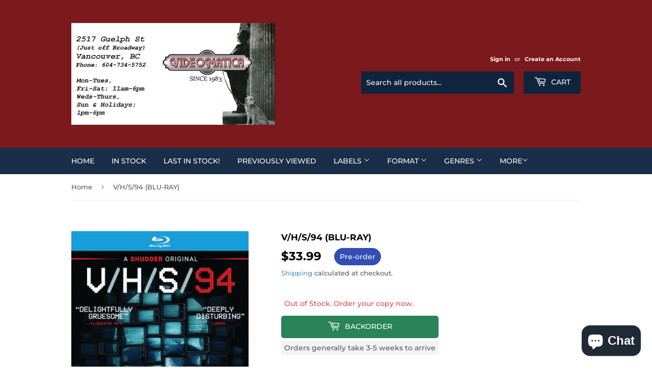

--- FILE ---
content_type: text/html; charset=utf-8
request_url: https://videomatica.com/products/v-h-s-94-blu-ray
body_size: 41576
content:
<!doctype html>
<html class="no-touch no-js" lang="en">
<head>
  <script>(function(H){H.className=H.className.replace(/\bno-js\b/,'js')})(document.documentElement)</script>
  <!-- Basic page needs ================================================== -->
  <meta charset="utf-8">
  <meta http-equiv="X-UA-Compatible" content="IE=edge,chrome=1">

  

  <!-- Title and description ================================================== -->
  <title>
  V/H/S/94 (BLU-RAY) &ndash; Videomatica Ltd (since 1983)
  </title>

  
    <meta name="description" content="A police S.W.A.T. team investigates about a mysterious VHS tape and discovers a sinister cult that has pre-recorded material which uncovers a nightmarish conspiracy.">
  

  <!-- Product meta ================================================== -->
  <!-- /snippets/social-meta-tags.liquid -->




<meta property="og:site_name" content="Videomatica Ltd (since 1983)">
<meta property="og:url" content="https://videomatica.com/products/v-h-s-94-blu-ray">
<meta property="og:title" content="V/H/S/94 (BLU-RAY)">
<meta property="og:type" content="product">
<meta property="og:description" content="A police S.W.A.T. team investigates about a mysterious VHS tape and discovers a sinister cult that has pre-recorded material which uncovers a nightmarish conspiracy.">

  <meta property="og:price:amount" content="33.99">
  <meta property="og:price:currency" content="CAD">

<meta property="og:image" content="http://videomatica.com/cdn/shop/products/vhs94_1200x1200.jpg?v=1646257721">
<meta property="og:image:secure_url" content="https://videomatica.com/cdn/shop/products/vhs94_1200x1200.jpg?v=1646257721">


<meta name="twitter:card" content="summary_large_image">
<meta name="twitter:title" content="V/H/S/94 (BLU-RAY)">
<meta name="twitter:description" content="A police S.W.A.T. team investigates about a mysterious VHS tape and discovers a sinister cult that has pre-recorded material which uncovers a nightmarish conspiracy.">


  <!-- CSS3 variables ================================================== -->
  <style data-shopify>
  :root {
    --color-body-text: #585858;
    --color-body: #fff;
  }
</style>


  <!-- Helpers ================================================== -->
  <link rel="canonical" href="https://videomatica.com/products/v-h-s-94-blu-ray">
  <meta name="viewport" content="width=device-width,initial-scale=1">

  <!-- CSS ================================================== -->
  <link href="//videomatica.com/cdn/shop/t/2/assets/theme.scss.css?v=54065825191379171881767890715" rel="stylesheet" type="text/css" media="all" />

  <script>

    var moneyFormat = '<span class=money>${{amount}}</span>';

    var theme = {
      strings:{
        product:{
          unavailable: "Unavailable",
          will_be_in_stock_after:"Will be in stock after [date]",
          only_left:"Only 1 left!",
          unitPrice: "Unit price",
          unitPriceSeparator: "per"
        },
        navigation:{
          more_link: "More"
        },
        map:{
          addressError: "Error looking up that address",
          addressNoResults: "No results for that address",
          addressQueryLimit: "You have exceeded the Google API usage limit. Consider upgrading to a \u003ca href=\"https:\/\/developers.google.com\/maps\/premium\/usage-limits\"\u003ePremium Plan\u003c\/a\u003e.",
          authError: "There was a problem authenticating your Google Maps API Key."
        }
      },
      settings:{
        cartType: "modal"
      }
    };</script>

  <!-- Header hook for plugins ================================================== -->
  <script>window.performance && window.performance.mark && window.performance.mark('shopify.content_for_header.start');</script><meta name="google-site-verification" content="BH4z7j44NlzfBFKI5pDUWs4N78EREcImMChXpu3JWpU">
<meta name="facebook-domain-verification" content="oob6fwihkara420jb5lbvs3bss970r">
<meta id="shopify-digital-wallet" name="shopify-digital-wallet" content="/59884863688/digital_wallets/dialog">
<meta name="shopify-checkout-api-token" content="108459cd5253d992a256397c70514811">
<meta id="in-context-paypal-metadata" data-shop-id="59884863688" data-venmo-supported="false" data-environment="production" data-locale="en_US" data-paypal-v4="true" data-currency="CAD">
<link rel="alternate" type="application/json+oembed" href="https://videomatica.com/products/v-h-s-94-blu-ray.oembed">
<script async="async" src="/checkouts/internal/preloads.js?locale=en-CA"></script>
<link rel="preconnect" href="https://shop.app" crossorigin="anonymous">
<script async="async" src="https://shop.app/checkouts/internal/preloads.js?locale=en-CA&shop_id=59884863688" crossorigin="anonymous"></script>
<script id="apple-pay-shop-capabilities" type="application/json">{"shopId":59884863688,"countryCode":"CA","currencyCode":"CAD","merchantCapabilities":["supports3DS"],"merchantId":"gid:\/\/shopify\/Shop\/59884863688","merchantName":"Videomatica Ltd (since 1983)","requiredBillingContactFields":["postalAddress","email","phone"],"requiredShippingContactFields":["postalAddress","email","phone"],"shippingType":"shipping","supportedNetworks":["visa","masterCard","discover","interac"],"total":{"type":"pending","label":"Videomatica Ltd (since 1983)","amount":"1.00"},"shopifyPaymentsEnabled":true,"supportsSubscriptions":true}</script>
<script id="shopify-features" type="application/json">{"accessToken":"108459cd5253d992a256397c70514811","betas":["rich-media-storefront-analytics"],"domain":"videomatica.com","predictiveSearch":true,"shopId":59884863688,"locale":"en"}</script>
<script>var Shopify = Shopify || {};
Shopify.shop = "videomatica-gxb.myshopify.com";
Shopify.locale = "en";
Shopify.currency = {"active":"CAD","rate":"1.0"};
Shopify.country = "CA";
Shopify.theme = {"name":"Supply","id":126765957320,"schema_name":"Supply","schema_version":"9.5.2","theme_store_id":679,"role":"main"};
Shopify.theme.handle = "null";
Shopify.theme.style = {"id":null,"handle":null};
Shopify.cdnHost = "videomatica.com/cdn";
Shopify.routes = Shopify.routes || {};
Shopify.routes.root = "/";</script>
<script type="module">!function(o){(o.Shopify=o.Shopify||{}).modules=!0}(window);</script>
<script>!function(o){function n(){var o=[];function n(){o.push(Array.prototype.slice.apply(arguments))}return n.q=o,n}var t=o.Shopify=o.Shopify||{};t.loadFeatures=n(),t.autoloadFeatures=n()}(window);</script>
<script>
  window.ShopifyPay = window.ShopifyPay || {};
  window.ShopifyPay.apiHost = "shop.app\/pay";
  window.ShopifyPay.redirectState = null;
</script>
<script id="shop-js-analytics" type="application/json">{"pageType":"product"}</script>
<script defer="defer" async type="module" src="//videomatica.com/cdn/shopifycloud/shop-js/modules/v2/client.init-shop-cart-sync_BdyHc3Nr.en.esm.js"></script>
<script defer="defer" async type="module" src="//videomatica.com/cdn/shopifycloud/shop-js/modules/v2/chunk.common_Daul8nwZ.esm.js"></script>
<script type="module">
  await import("//videomatica.com/cdn/shopifycloud/shop-js/modules/v2/client.init-shop-cart-sync_BdyHc3Nr.en.esm.js");
await import("//videomatica.com/cdn/shopifycloud/shop-js/modules/v2/chunk.common_Daul8nwZ.esm.js");

  window.Shopify.SignInWithShop?.initShopCartSync?.({"fedCMEnabled":true,"windoidEnabled":true});

</script>
<script>
  window.Shopify = window.Shopify || {};
  if (!window.Shopify.featureAssets) window.Shopify.featureAssets = {};
  window.Shopify.featureAssets['shop-js'] = {"shop-cart-sync":["modules/v2/client.shop-cart-sync_QYOiDySF.en.esm.js","modules/v2/chunk.common_Daul8nwZ.esm.js"],"init-fed-cm":["modules/v2/client.init-fed-cm_DchLp9rc.en.esm.js","modules/v2/chunk.common_Daul8nwZ.esm.js"],"shop-button":["modules/v2/client.shop-button_OV7bAJc5.en.esm.js","modules/v2/chunk.common_Daul8nwZ.esm.js"],"init-windoid":["modules/v2/client.init-windoid_DwxFKQ8e.en.esm.js","modules/v2/chunk.common_Daul8nwZ.esm.js"],"shop-cash-offers":["modules/v2/client.shop-cash-offers_DWtL6Bq3.en.esm.js","modules/v2/chunk.common_Daul8nwZ.esm.js","modules/v2/chunk.modal_CQq8HTM6.esm.js"],"shop-toast-manager":["modules/v2/client.shop-toast-manager_CX9r1SjA.en.esm.js","modules/v2/chunk.common_Daul8nwZ.esm.js"],"init-shop-email-lookup-coordinator":["modules/v2/client.init-shop-email-lookup-coordinator_UhKnw74l.en.esm.js","modules/v2/chunk.common_Daul8nwZ.esm.js"],"pay-button":["modules/v2/client.pay-button_DzxNnLDY.en.esm.js","modules/v2/chunk.common_Daul8nwZ.esm.js"],"avatar":["modules/v2/client.avatar_BTnouDA3.en.esm.js"],"init-shop-cart-sync":["modules/v2/client.init-shop-cart-sync_BdyHc3Nr.en.esm.js","modules/v2/chunk.common_Daul8nwZ.esm.js"],"shop-login-button":["modules/v2/client.shop-login-button_D8B466_1.en.esm.js","modules/v2/chunk.common_Daul8nwZ.esm.js","modules/v2/chunk.modal_CQq8HTM6.esm.js"],"init-customer-accounts-sign-up":["modules/v2/client.init-customer-accounts-sign-up_C8fpPm4i.en.esm.js","modules/v2/client.shop-login-button_D8B466_1.en.esm.js","modules/v2/chunk.common_Daul8nwZ.esm.js","modules/v2/chunk.modal_CQq8HTM6.esm.js"],"init-shop-for-new-customer-accounts":["modules/v2/client.init-shop-for-new-customer-accounts_CVTO0Ztu.en.esm.js","modules/v2/client.shop-login-button_D8B466_1.en.esm.js","modules/v2/chunk.common_Daul8nwZ.esm.js","modules/v2/chunk.modal_CQq8HTM6.esm.js"],"init-customer-accounts":["modules/v2/client.init-customer-accounts_dRgKMfrE.en.esm.js","modules/v2/client.shop-login-button_D8B466_1.en.esm.js","modules/v2/chunk.common_Daul8nwZ.esm.js","modules/v2/chunk.modal_CQq8HTM6.esm.js"],"shop-follow-button":["modules/v2/client.shop-follow-button_CkZpjEct.en.esm.js","modules/v2/chunk.common_Daul8nwZ.esm.js","modules/v2/chunk.modal_CQq8HTM6.esm.js"],"lead-capture":["modules/v2/client.lead-capture_BntHBhfp.en.esm.js","modules/v2/chunk.common_Daul8nwZ.esm.js","modules/v2/chunk.modal_CQq8HTM6.esm.js"],"checkout-modal":["modules/v2/client.checkout-modal_CfxcYbTm.en.esm.js","modules/v2/chunk.common_Daul8nwZ.esm.js","modules/v2/chunk.modal_CQq8HTM6.esm.js"],"shop-login":["modules/v2/client.shop-login_Da4GZ2H6.en.esm.js","modules/v2/chunk.common_Daul8nwZ.esm.js","modules/v2/chunk.modal_CQq8HTM6.esm.js"],"payment-terms":["modules/v2/client.payment-terms_MV4M3zvL.en.esm.js","modules/v2/chunk.common_Daul8nwZ.esm.js","modules/v2/chunk.modal_CQq8HTM6.esm.js"]};
</script>
<script>(function() {
  var isLoaded = false;
  function asyncLoad() {
    if (isLoaded) return;
    isLoaded = true;
    var urls = ["https:\/\/widget.tagembed.com\/embed.min.js?shop=videomatica-gxb.myshopify.com","\/\/cdn.shopify.com\/proxy\/f544cd65b1dbc3fbabd29869a60b7666aa45a41bc40ae4be6733108a3857467e\/bingshoppingtool-t2app-prod.trafficmanager.net\/api\/ShopifyMT\/v1\/uet\/tracking_script?shop=videomatica-gxb.myshopify.com\u0026sp-cache-control=cHVibGljLCBtYXgtYWdlPTkwMA"];
    for (var i = 0; i < urls.length; i++) {
      var s = document.createElement('script');
      s.type = 'text/javascript';
      s.async = true;
      s.src = urls[i];
      var x = document.getElementsByTagName('script')[0];
      x.parentNode.insertBefore(s, x);
    }
  };
  if(window.attachEvent) {
    window.attachEvent('onload', asyncLoad);
  } else {
    window.addEventListener('load', asyncLoad, false);
  }
})();</script>
<script id="__st">var __st={"a":59884863688,"offset":-28800,"reqid":"c671ad63-af7f-4c49-b38c-4d5652c3b070-1768955383","pageurl":"videomatica.com\/products\/v-h-s-94-blu-ray","u":"0100ce472370","p":"product","rtyp":"product","rid":7269650497736};</script>
<script>window.ShopifyPaypalV4VisibilityTracking = true;</script>
<script id="captcha-bootstrap">!function(){'use strict';const t='contact',e='account',n='new_comment',o=[[t,t],['blogs',n],['comments',n],[t,'customer']],c=[[e,'customer_login'],[e,'guest_login'],[e,'recover_customer_password'],[e,'create_customer']],r=t=>t.map((([t,e])=>`form[action*='/${t}']:not([data-nocaptcha='true']) input[name='form_type'][value='${e}']`)).join(','),a=t=>()=>t?[...document.querySelectorAll(t)].map((t=>t.form)):[];function s(){const t=[...o],e=r(t);return a(e)}const i='password',u='form_key',d=['recaptcha-v3-token','g-recaptcha-response','h-captcha-response',i],f=()=>{try{return window.sessionStorage}catch{return}},m='__shopify_v',_=t=>t.elements[u];function p(t,e,n=!1){try{const o=window.sessionStorage,c=JSON.parse(o.getItem(e)),{data:r}=function(t){const{data:e,action:n}=t;return t[m]||n?{data:e,action:n}:{data:t,action:n}}(c);for(const[e,n]of Object.entries(r))t.elements[e]&&(t.elements[e].value=n);n&&o.removeItem(e)}catch(o){console.error('form repopulation failed',{error:o})}}const l='form_type',E='cptcha';function T(t){t.dataset[E]=!0}const w=window,h=w.document,L='Shopify',v='ce_forms',y='captcha';let A=!1;((t,e)=>{const n=(g='f06e6c50-85a8-45c8-87d0-21a2b65856fe',I='https://cdn.shopify.com/shopifycloud/storefront-forms-hcaptcha/ce_storefront_forms_captcha_hcaptcha.v1.5.2.iife.js',D={infoText:'Protected by hCaptcha',privacyText:'Privacy',termsText:'Terms'},(t,e,n)=>{const o=w[L][v],c=o.bindForm;if(c)return c(t,g,e,D).then(n);var r;o.q.push([[t,g,e,D],n]),r=I,A||(h.body.append(Object.assign(h.createElement('script'),{id:'captcha-provider',async:!0,src:r})),A=!0)});var g,I,D;w[L]=w[L]||{},w[L][v]=w[L][v]||{},w[L][v].q=[],w[L][y]=w[L][y]||{},w[L][y].protect=function(t,e){n(t,void 0,e),T(t)},Object.freeze(w[L][y]),function(t,e,n,w,h,L){const[v,y,A,g]=function(t,e,n){const i=e?o:[],u=t?c:[],d=[...i,...u],f=r(d),m=r(i),_=r(d.filter((([t,e])=>n.includes(e))));return[a(f),a(m),a(_),s()]}(w,h,L),I=t=>{const e=t.target;return e instanceof HTMLFormElement?e:e&&e.form},D=t=>v().includes(t);t.addEventListener('submit',(t=>{const e=I(t);if(!e)return;const n=D(e)&&!e.dataset.hcaptchaBound&&!e.dataset.recaptchaBound,o=_(e),c=g().includes(e)&&(!o||!o.value);(n||c)&&t.preventDefault(),c&&!n&&(function(t){try{if(!f())return;!function(t){const e=f();if(!e)return;const n=_(t);if(!n)return;const o=n.value;o&&e.removeItem(o)}(t);const e=Array.from(Array(32),(()=>Math.random().toString(36)[2])).join('');!function(t,e){_(t)||t.append(Object.assign(document.createElement('input'),{type:'hidden',name:u})),t.elements[u].value=e}(t,e),function(t,e){const n=f();if(!n)return;const o=[...t.querySelectorAll(`input[type='${i}']`)].map((({name:t})=>t)),c=[...d,...o],r={};for(const[a,s]of new FormData(t).entries())c.includes(a)||(r[a]=s);n.setItem(e,JSON.stringify({[m]:1,action:t.action,data:r}))}(t,e)}catch(e){console.error('failed to persist form',e)}}(e),e.submit())}));const S=(t,e)=>{t&&!t.dataset[E]&&(n(t,e.some((e=>e===t))),T(t))};for(const o of['focusin','change'])t.addEventListener(o,(t=>{const e=I(t);D(e)&&S(e,y())}));const B=e.get('form_key'),M=e.get(l),P=B&&M;t.addEventListener('DOMContentLoaded',(()=>{const t=y();if(P)for(const e of t)e.elements[l].value===M&&p(e,B);[...new Set([...A(),...v().filter((t=>'true'===t.dataset.shopifyCaptcha))])].forEach((e=>S(e,t)))}))}(h,new URLSearchParams(w.location.search),n,t,e,['guest_login'])})(!0,!0)}();</script>
<script integrity="sha256-4kQ18oKyAcykRKYeNunJcIwy7WH5gtpwJnB7kiuLZ1E=" data-source-attribution="shopify.loadfeatures" defer="defer" src="//videomatica.com/cdn/shopifycloud/storefront/assets/storefront/load_feature-a0a9edcb.js" crossorigin="anonymous"></script>
<script crossorigin="anonymous" defer="defer" src="//videomatica.com/cdn/shopifycloud/storefront/assets/shopify_pay/storefront-65b4c6d7.js?v=20250812"></script>
<script data-source-attribution="shopify.dynamic_checkout.dynamic.init">var Shopify=Shopify||{};Shopify.PaymentButton=Shopify.PaymentButton||{isStorefrontPortableWallets:!0,init:function(){window.Shopify.PaymentButton.init=function(){};var t=document.createElement("script");t.src="https://videomatica.com/cdn/shopifycloud/portable-wallets/latest/portable-wallets.en.js",t.type="module",document.head.appendChild(t)}};
</script>
<script data-source-attribution="shopify.dynamic_checkout.buyer_consent">
  function portableWalletsHideBuyerConsent(e){var t=document.getElementById("shopify-buyer-consent"),n=document.getElementById("shopify-subscription-policy-button");t&&n&&(t.classList.add("hidden"),t.setAttribute("aria-hidden","true"),n.removeEventListener("click",e))}function portableWalletsShowBuyerConsent(e){var t=document.getElementById("shopify-buyer-consent"),n=document.getElementById("shopify-subscription-policy-button");t&&n&&(t.classList.remove("hidden"),t.removeAttribute("aria-hidden"),n.addEventListener("click",e))}window.Shopify?.PaymentButton&&(window.Shopify.PaymentButton.hideBuyerConsent=portableWalletsHideBuyerConsent,window.Shopify.PaymentButton.showBuyerConsent=portableWalletsShowBuyerConsent);
</script>
<script>
  function portableWalletsCleanup(e){e&&e.src&&console.error("Failed to load portable wallets script "+e.src);var t=document.querySelectorAll("shopify-accelerated-checkout .shopify-payment-button__skeleton, shopify-accelerated-checkout-cart .wallet-cart-button__skeleton"),e=document.getElementById("shopify-buyer-consent");for(let e=0;e<t.length;e++)t[e].remove();e&&e.remove()}function portableWalletsNotLoadedAsModule(e){e instanceof ErrorEvent&&"string"==typeof e.message&&e.message.includes("import.meta")&&"string"==typeof e.filename&&e.filename.includes("portable-wallets")&&(window.removeEventListener("error",portableWalletsNotLoadedAsModule),window.Shopify.PaymentButton.failedToLoad=e,"loading"===document.readyState?document.addEventListener("DOMContentLoaded",window.Shopify.PaymentButton.init):window.Shopify.PaymentButton.init())}window.addEventListener("error",portableWalletsNotLoadedAsModule);
</script>

<script type="module" src="https://videomatica.com/cdn/shopifycloud/portable-wallets/latest/portable-wallets.en.js" onError="portableWalletsCleanup(this)" crossorigin="anonymous"></script>
<script nomodule>
  document.addEventListener("DOMContentLoaded", portableWalletsCleanup);
</script>

<link id="shopify-accelerated-checkout-styles" rel="stylesheet" media="screen" href="https://videomatica.com/cdn/shopifycloud/portable-wallets/latest/accelerated-checkout-backwards-compat.css" crossorigin="anonymous">
<style id="shopify-accelerated-checkout-cart">
        #shopify-buyer-consent {
  margin-top: 1em;
  display: inline-block;
  width: 100%;
}

#shopify-buyer-consent.hidden {
  display: none;
}

#shopify-subscription-policy-button {
  background: none;
  border: none;
  padding: 0;
  text-decoration: underline;
  font-size: inherit;
  cursor: pointer;
}

#shopify-subscription-policy-button::before {
  box-shadow: none;
}

      </style>

<script>window.performance && window.performance.mark && window.performance.mark('shopify.content_for_header.end');</script>

  
  

  <script src="//videomatica.com/cdn/shop/t/2/assets/jquery-2.2.3.min.js?v=58211863146907186831631905115" type="text/javascript"></script>

  <script src="//videomatica.com/cdn/shop/t/2/assets/lazysizes.min.js?v=8147953233334221341631905115" async="async"></script>
  <script src="//videomatica.com/cdn/shop/t/2/assets/vendor.js?v=106177282645720727331631905118" defer="defer"></script>
  <script src="//videomatica.com/cdn/shop/t/2/assets/theme.js?v=8756856857736833641631905131" defer="defer"></script>


<script src="https://cdn.shopify.com/extensions/019b979b-238a-7e17-847d-ec6cb3db4951/preorderfrontend-174/assets/globo.preorder.min.js" type="text/javascript" defer="defer"></script>
<script src="https://cdn.shopify.com/extensions/e8878072-2f6b-4e89-8082-94b04320908d/inbox-1254/assets/inbox-chat-loader.js" type="text/javascript" defer="defer"></script>
<link href="https://monorail-edge.shopifysvc.com" rel="dns-prefetch">
<script>(function(){if ("sendBeacon" in navigator && "performance" in window) {try {var session_token_from_headers = performance.getEntriesByType('navigation')[0].serverTiming.find(x => x.name == '_s').description;} catch {var session_token_from_headers = undefined;}var session_cookie_matches = document.cookie.match(/_shopify_s=([^;]*)/);var session_token_from_cookie = session_cookie_matches && session_cookie_matches.length === 2 ? session_cookie_matches[1] : "";var session_token = session_token_from_headers || session_token_from_cookie || "";function handle_abandonment_event(e) {var entries = performance.getEntries().filter(function(entry) {return /monorail-edge.shopifysvc.com/.test(entry.name);});if (!window.abandonment_tracked && entries.length === 0) {window.abandonment_tracked = true;var currentMs = Date.now();var navigation_start = performance.timing.navigationStart;var payload = {shop_id: 59884863688,url: window.location.href,navigation_start,duration: currentMs - navigation_start,session_token,page_type: "product"};window.navigator.sendBeacon("https://monorail-edge.shopifysvc.com/v1/produce", JSON.stringify({schema_id: "online_store_buyer_site_abandonment/1.1",payload: payload,metadata: {event_created_at_ms: currentMs,event_sent_at_ms: currentMs}}));}}window.addEventListener('pagehide', handle_abandonment_event);}}());</script>
<script id="web-pixels-manager-setup">(function e(e,d,r,n,o){if(void 0===o&&(o={}),!Boolean(null===(a=null===(i=window.Shopify)||void 0===i?void 0:i.analytics)||void 0===a?void 0:a.replayQueue)){var i,a;window.Shopify=window.Shopify||{};var t=window.Shopify;t.analytics=t.analytics||{};var s=t.analytics;s.replayQueue=[],s.publish=function(e,d,r){return s.replayQueue.push([e,d,r]),!0};try{self.performance.mark("wpm:start")}catch(e){}var l=function(){var e={modern:/Edge?\/(1{2}[4-9]|1[2-9]\d|[2-9]\d{2}|\d{4,})\.\d+(\.\d+|)|Firefox\/(1{2}[4-9]|1[2-9]\d|[2-9]\d{2}|\d{4,})\.\d+(\.\d+|)|Chrom(ium|e)\/(9{2}|\d{3,})\.\d+(\.\d+|)|(Maci|X1{2}).+ Version\/(15\.\d+|(1[6-9]|[2-9]\d|\d{3,})\.\d+)([,.]\d+|)( \(\w+\)|)( Mobile\/\w+|) Safari\/|Chrome.+OPR\/(9{2}|\d{3,})\.\d+\.\d+|(CPU[ +]OS|iPhone[ +]OS|CPU[ +]iPhone|CPU IPhone OS|CPU iPad OS)[ +]+(15[._]\d+|(1[6-9]|[2-9]\d|\d{3,})[._]\d+)([._]\d+|)|Android:?[ /-](13[3-9]|1[4-9]\d|[2-9]\d{2}|\d{4,})(\.\d+|)(\.\d+|)|Android.+Firefox\/(13[5-9]|1[4-9]\d|[2-9]\d{2}|\d{4,})\.\d+(\.\d+|)|Android.+Chrom(ium|e)\/(13[3-9]|1[4-9]\d|[2-9]\d{2}|\d{4,})\.\d+(\.\d+|)|SamsungBrowser\/([2-9]\d|\d{3,})\.\d+/,legacy:/Edge?\/(1[6-9]|[2-9]\d|\d{3,})\.\d+(\.\d+|)|Firefox\/(5[4-9]|[6-9]\d|\d{3,})\.\d+(\.\d+|)|Chrom(ium|e)\/(5[1-9]|[6-9]\d|\d{3,})\.\d+(\.\d+|)([\d.]+$|.*Safari\/(?![\d.]+ Edge\/[\d.]+$))|(Maci|X1{2}).+ Version\/(10\.\d+|(1[1-9]|[2-9]\d|\d{3,})\.\d+)([,.]\d+|)( \(\w+\)|)( Mobile\/\w+|) Safari\/|Chrome.+OPR\/(3[89]|[4-9]\d|\d{3,})\.\d+\.\d+|(CPU[ +]OS|iPhone[ +]OS|CPU[ +]iPhone|CPU IPhone OS|CPU iPad OS)[ +]+(10[._]\d+|(1[1-9]|[2-9]\d|\d{3,})[._]\d+)([._]\d+|)|Android:?[ /-](13[3-9]|1[4-9]\d|[2-9]\d{2}|\d{4,})(\.\d+|)(\.\d+|)|Mobile Safari.+OPR\/([89]\d|\d{3,})\.\d+\.\d+|Android.+Firefox\/(13[5-9]|1[4-9]\d|[2-9]\d{2}|\d{4,})\.\d+(\.\d+|)|Android.+Chrom(ium|e)\/(13[3-9]|1[4-9]\d|[2-9]\d{2}|\d{4,})\.\d+(\.\d+|)|Android.+(UC? ?Browser|UCWEB|U3)[ /]?(15\.([5-9]|\d{2,})|(1[6-9]|[2-9]\d|\d{3,})\.\d+)\.\d+|SamsungBrowser\/(5\.\d+|([6-9]|\d{2,})\.\d+)|Android.+MQ{2}Browser\/(14(\.(9|\d{2,})|)|(1[5-9]|[2-9]\d|\d{3,})(\.\d+|))(\.\d+|)|K[Aa][Ii]OS\/(3\.\d+|([4-9]|\d{2,})\.\d+)(\.\d+|)/},d=e.modern,r=e.legacy,n=navigator.userAgent;return n.match(d)?"modern":n.match(r)?"legacy":"unknown"}(),u="modern"===l?"modern":"legacy",c=(null!=n?n:{modern:"",legacy:""})[u],f=function(e){return[e.baseUrl,"/wpm","/b",e.hashVersion,"modern"===e.buildTarget?"m":"l",".js"].join("")}({baseUrl:d,hashVersion:r,buildTarget:u}),m=function(e){var d=e.version,r=e.bundleTarget,n=e.surface,o=e.pageUrl,i=e.monorailEndpoint;return{emit:function(e){var a=e.status,t=e.errorMsg,s=(new Date).getTime(),l=JSON.stringify({metadata:{event_sent_at_ms:s},events:[{schema_id:"web_pixels_manager_load/3.1",payload:{version:d,bundle_target:r,page_url:o,status:a,surface:n,error_msg:t},metadata:{event_created_at_ms:s}}]});if(!i)return console&&console.warn&&console.warn("[Web Pixels Manager] No Monorail endpoint provided, skipping logging."),!1;try{return self.navigator.sendBeacon.bind(self.navigator)(i,l)}catch(e){}var u=new XMLHttpRequest;try{return u.open("POST",i,!0),u.setRequestHeader("Content-Type","text/plain"),u.send(l),!0}catch(e){return console&&console.warn&&console.warn("[Web Pixels Manager] Got an unhandled error while logging to Monorail."),!1}}}}({version:r,bundleTarget:l,surface:e.surface,pageUrl:self.location.href,monorailEndpoint:e.monorailEndpoint});try{o.browserTarget=l,function(e){var d=e.src,r=e.async,n=void 0===r||r,o=e.onload,i=e.onerror,a=e.sri,t=e.scriptDataAttributes,s=void 0===t?{}:t,l=document.createElement("script"),u=document.querySelector("head"),c=document.querySelector("body");if(l.async=n,l.src=d,a&&(l.integrity=a,l.crossOrigin="anonymous"),s)for(var f in s)if(Object.prototype.hasOwnProperty.call(s,f))try{l.dataset[f]=s[f]}catch(e){}if(o&&l.addEventListener("load",o),i&&l.addEventListener("error",i),u)u.appendChild(l);else{if(!c)throw new Error("Did not find a head or body element to append the script");c.appendChild(l)}}({src:f,async:!0,onload:function(){if(!function(){var e,d;return Boolean(null===(d=null===(e=window.Shopify)||void 0===e?void 0:e.analytics)||void 0===d?void 0:d.initialized)}()){var d=window.webPixelsManager.init(e)||void 0;if(d){var r=window.Shopify.analytics;r.replayQueue.forEach((function(e){var r=e[0],n=e[1],o=e[2];d.publishCustomEvent(r,n,o)})),r.replayQueue=[],r.publish=d.publishCustomEvent,r.visitor=d.visitor,r.initialized=!0}}},onerror:function(){return m.emit({status:"failed",errorMsg:"".concat(f," has failed to load")})},sri:function(e){var d=/^sha384-[A-Za-z0-9+/=]+$/;return"string"==typeof e&&d.test(e)}(c)?c:"",scriptDataAttributes:o}),m.emit({status:"loading"})}catch(e){m.emit({status:"failed",errorMsg:(null==e?void 0:e.message)||"Unknown error"})}}})({shopId: 59884863688,storefrontBaseUrl: "https://videomatica.com",extensionsBaseUrl: "https://extensions.shopifycdn.com/cdn/shopifycloud/web-pixels-manager",monorailEndpoint: "https://monorail-edge.shopifysvc.com/unstable/produce_batch",surface: "storefront-renderer",enabledBetaFlags: ["2dca8a86"],webPixelsConfigList: [{"id":"671449288","configuration":"{\"ti\":\"97087415\",\"endpoint\":\"https:\/\/bat.bing.com\/action\/0\"}","eventPayloadVersion":"v1","runtimeContext":"STRICT","scriptVersion":"5ee93563fe31b11d2d65e2f09a5229dc","type":"APP","apiClientId":2997493,"privacyPurposes":["ANALYTICS","MARKETING","SALE_OF_DATA"],"dataSharingAdjustments":{"protectedCustomerApprovalScopes":["read_customer_personal_data"]}},{"id":"543981768","configuration":"{\"config\":\"{\\\"pixel_id\\\":\\\"GT-NBXFVWR\\\",\\\"target_country\\\":\\\"CA\\\",\\\"gtag_events\\\":[{\\\"type\\\":\\\"purchase\\\",\\\"action_label\\\":\\\"MC-K6PEDP0ELF\\\"},{\\\"type\\\":\\\"page_view\\\",\\\"action_label\\\":\\\"MC-K6PEDP0ELF\\\"},{\\\"type\\\":\\\"view_item\\\",\\\"action_label\\\":\\\"MC-K6PEDP0ELF\\\"}],\\\"enable_monitoring_mode\\\":false}\"}","eventPayloadVersion":"v1","runtimeContext":"OPEN","scriptVersion":"b2a88bafab3e21179ed38636efcd8a93","type":"APP","apiClientId":1780363,"privacyPurposes":[],"dataSharingAdjustments":{"protectedCustomerApprovalScopes":["read_customer_address","read_customer_email","read_customer_name","read_customer_personal_data","read_customer_phone"]}},{"id":"135299272","configuration":"{\"pixel_id\":\"369473738261016\",\"pixel_type\":\"facebook_pixel\",\"metaapp_system_user_token\":\"-\"}","eventPayloadVersion":"v1","runtimeContext":"OPEN","scriptVersion":"ca16bc87fe92b6042fbaa3acc2fbdaa6","type":"APP","apiClientId":2329312,"privacyPurposes":["ANALYTICS","MARKETING","SALE_OF_DATA"],"dataSharingAdjustments":{"protectedCustomerApprovalScopes":["read_customer_address","read_customer_email","read_customer_name","read_customer_personal_data","read_customer_phone"]}},{"id":"shopify-app-pixel","configuration":"{}","eventPayloadVersion":"v1","runtimeContext":"STRICT","scriptVersion":"0450","apiClientId":"shopify-pixel","type":"APP","privacyPurposes":["ANALYTICS","MARKETING"]},{"id":"shopify-custom-pixel","eventPayloadVersion":"v1","runtimeContext":"LAX","scriptVersion":"0450","apiClientId":"shopify-pixel","type":"CUSTOM","privacyPurposes":["ANALYTICS","MARKETING"]}],isMerchantRequest: false,initData: {"shop":{"name":"Videomatica Ltd (since 1983)","paymentSettings":{"currencyCode":"CAD"},"myshopifyDomain":"videomatica-gxb.myshopify.com","countryCode":"CA","storefrontUrl":"https:\/\/videomatica.com"},"customer":null,"cart":null,"checkout":null,"productVariants":[{"price":{"amount":33.99,"currencyCode":"CAD"},"product":{"title":"V\/H\/S\/94 (BLU-RAY)","vendor":"Y.E.S. Your Entertainment Source","id":"7269650497736","untranslatedTitle":"V\/H\/S\/94 (BLU-RAY)","url":"\/products\/v-h-s-94-blu-ray","type":"BLU-RAY"},"id":"41652068057288","image":{"src":"\/\/videomatica.com\/cdn\/shop\/products\/vhs94.jpg?v=1646257721"},"sku":"014381143041","title":"Default Title","untranslatedTitle":"Default Title"}],"purchasingCompany":null},},"https://videomatica.com/cdn","fcfee988w5aeb613cpc8e4bc33m6693e112",{"modern":"","legacy":""},{"shopId":"59884863688","storefrontBaseUrl":"https:\/\/videomatica.com","extensionBaseUrl":"https:\/\/extensions.shopifycdn.com\/cdn\/shopifycloud\/web-pixels-manager","surface":"storefront-renderer","enabledBetaFlags":"[\"2dca8a86\"]","isMerchantRequest":"false","hashVersion":"fcfee988w5aeb613cpc8e4bc33m6693e112","publish":"custom","events":"[[\"page_viewed\",{}],[\"product_viewed\",{\"productVariant\":{\"price\":{\"amount\":33.99,\"currencyCode\":\"CAD\"},\"product\":{\"title\":\"V\/H\/S\/94 (BLU-RAY)\",\"vendor\":\"Y.E.S. Your Entertainment Source\",\"id\":\"7269650497736\",\"untranslatedTitle\":\"V\/H\/S\/94 (BLU-RAY)\",\"url\":\"\/products\/v-h-s-94-blu-ray\",\"type\":\"BLU-RAY\"},\"id\":\"41652068057288\",\"image\":{\"src\":\"\/\/videomatica.com\/cdn\/shop\/products\/vhs94.jpg?v=1646257721\"},\"sku\":\"014381143041\",\"title\":\"Default Title\",\"untranslatedTitle\":\"Default Title\"}}]]"});</script><script>
  window.ShopifyAnalytics = window.ShopifyAnalytics || {};
  window.ShopifyAnalytics.meta = window.ShopifyAnalytics.meta || {};
  window.ShopifyAnalytics.meta.currency = 'CAD';
  var meta = {"product":{"id":7269650497736,"gid":"gid:\/\/shopify\/Product\/7269650497736","vendor":"Y.E.S. Your Entertainment Source","type":"BLU-RAY","handle":"v-h-s-94-blu-ray","variants":[{"id":41652068057288,"price":3399,"name":"V\/H\/S\/94 (BLU-RAY)","public_title":null,"sku":"014381143041"}],"remote":false},"page":{"pageType":"product","resourceType":"product","resourceId":7269650497736,"requestId":"c671ad63-af7f-4c49-b38c-4d5652c3b070-1768955383"}};
  for (var attr in meta) {
    window.ShopifyAnalytics.meta[attr] = meta[attr];
  }
</script>
<script class="analytics">
  (function () {
    var customDocumentWrite = function(content) {
      var jquery = null;

      if (window.jQuery) {
        jquery = window.jQuery;
      } else if (window.Checkout && window.Checkout.$) {
        jquery = window.Checkout.$;
      }

      if (jquery) {
        jquery('body').append(content);
      }
    };

    var hasLoggedConversion = function(token) {
      if (token) {
        return document.cookie.indexOf('loggedConversion=' + token) !== -1;
      }
      return false;
    }

    var setCookieIfConversion = function(token) {
      if (token) {
        var twoMonthsFromNow = new Date(Date.now());
        twoMonthsFromNow.setMonth(twoMonthsFromNow.getMonth() + 2);

        document.cookie = 'loggedConversion=' + token + '; expires=' + twoMonthsFromNow;
      }
    }

    var trekkie = window.ShopifyAnalytics.lib = window.trekkie = window.trekkie || [];
    if (trekkie.integrations) {
      return;
    }
    trekkie.methods = [
      'identify',
      'page',
      'ready',
      'track',
      'trackForm',
      'trackLink'
    ];
    trekkie.factory = function(method) {
      return function() {
        var args = Array.prototype.slice.call(arguments);
        args.unshift(method);
        trekkie.push(args);
        return trekkie;
      };
    };
    for (var i = 0; i < trekkie.methods.length; i++) {
      var key = trekkie.methods[i];
      trekkie[key] = trekkie.factory(key);
    }
    trekkie.load = function(config) {
      trekkie.config = config || {};
      trekkie.config.initialDocumentCookie = document.cookie;
      var first = document.getElementsByTagName('script')[0];
      var script = document.createElement('script');
      script.type = 'text/javascript';
      script.onerror = function(e) {
        var scriptFallback = document.createElement('script');
        scriptFallback.type = 'text/javascript';
        scriptFallback.onerror = function(error) {
                var Monorail = {
      produce: function produce(monorailDomain, schemaId, payload) {
        var currentMs = new Date().getTime();
        var event = {
          schema_id: schemaId,
          payload: payload,
          metadata: {
            event_created_at_ms: currentMs,
            event_sent_at_ms: currentMs
          }
        };
        return Monorail.sendRequest("https://" + monorailDomain + "/v1/produce", JSON.stringify(event));
      },
      sendRequest: function sendRequest(endpointUrl, payload) {
        // Try the sendBeacon API
        if (window && window.navigator && typeof window.navigator.sendBeacon === 'function' && typeof window.Blob === 'function' && !Monorail.isIos12()) {
          var blobData = new window.Blob([payload], {
            type: 'text/plain'
          });

          if (window.navigator.sendBeacon(endpointUrl, blobData)) {
            return true;
          } // sendBeacon was not successful

        } // XHR beacon

        var xhr = new XMLHttpRequest();

        try {
          xhr.open('POST', endpointUrl);
          xhr.setRequestHeader('Content-Type', 'text/plain');
          xhr.send(payload);
        } catch (e) {
          console.log(e);
        }

        return false;
      },
      isIos12: function isIos12() {
        return window.navigator.userAgent.lastIndexOf('iPhone; CPU iPhone OS 12_') !== -1 || window.navigator.userAgent.lastIndexOf('iPad; CPU OS 12_') !== -1;
      }
    };
    Monorail.produce('monorail-edge.shopifysvc.com',
      'trekkie_storefront_load_errors/1.1',
      {shop_id: 59884863688,
      theme_id: 126765957320,
      app_name: "storefront",
      context_url: window.location.href,
      source_url: "//videomatica.com/cdn/s/trekkie.storefront.cd680fe47e6c39ca5d5df5f0a32d569bc48c0f27.min.js"});

        };
        scriptFallback.async = true;
        scriptFallback.src = '//videomatica.com/cdn/s/trekkie.storefront.cd680fe47e6c39ca5d5df5f0a32d569bc48c0f27.min.js';
        first.parentNode.insertBefore(scriptFallback, first);
      };
      script.async = true;
      script.src = '//videomatica.com/cdn/s/trekkie.storefront.cd680fe47e6c39ca5d5df5f0a32d569bc48c0f27.min.js';
      first.parentNode.insertBefore(script, first);
    };
    trekkie.load(
      {"Trekkie":{"appName":"storefront","development":false,"defaultAttributes":{"shopId":59884863688,"isMerchantRequest":null,"themeId":126765957320,"themeCityHash":"16121632704491983730","contentLanguage":"en","currency":"CAD","eventMetadataId":"ba97cf96-769f-43cb-8622-ce5e7337b17b"},"isServerSideCookieWritingEnabled":true,"monorailRegion":"shop_domain","enabledBetaFlags":["65f19447"]},"Session Attribution":{},"S2S":{"facebookCapiEnabled":true,"source":"trekkie-storefront-renderer","apiClientId":580111}}
    );

    var loaded = false;
    trekkie.ready(function() {
      if (loaded) return;
      loaded = true;

      window.ShopifyAnalytics.lib = window.trekkie;

      var originalDocumentWrite = document.write;
      document.write = customDocumentWrite;
      try { window.ShopifyAnalytics.merchantGoogleAnalytics.call(this); } catch(error) {};
      document.write = originalDocumentWrite;

      window.ShopifyAnalytics.lib.page(null,{"pageType":"product","resourceType":"product","resourceId":7269650497736,"requestId":"c671ad63-af7f-4c49-b38c-4d5652c3b070-1768955383","shopifyEmitted":true});

      var match = window.location.pathname.match(/checkouts\/(.+)\/(thank_you|post_purchase)/)
      var token = match? match[1]: undefined;
      if (!hasLoggedConversion(token)) {
        setCookieIfConversion(token);
        window.ShopifyAnalytics.lib.track("Viewed Product",{"currency":"CAD","variantId":41652068057288,"productId":7269650497736,"productGid":"gid:\/\/shopify\/Product\/7269650497736","name":"V\/H\/S\/94 (BLU-RAY)","price":"33.99","sku":"014381143041","brand":"Y.E.S. Your Entertainment Source","variant":null,"category":"BLU-RAY","nonInteraction":true,"remote":false},undefined,undefined,{"shopifyEmitted":true});
      window.ShopifyAnalytics.lib.track("monorail:\/\/trekkie_storefront_viewed_product\/1.1",{"currency":"CAD","variantId":41652068057288,"productId":7269650497736,"productGid":"gid:\/\/shopify\/Product\/7269650497736","name":"V\/H\/S\/94 (BLU-RAY)","price":"33.99","sku":"014381143041","brand":"Y.E.S. Your Entertainment Source","variant":null,"category":"BLU-RAY","nonInteraction":true,"remote":false,"referer":"https:\/\/videomatica.com\/products\/v-h-s-94-blu-ray"});
      }
    });


        var eventsListenerScript = document.createElement('script');
        eventsListenerScript.async = true;
        eventsListenerScript.src = "//videomatica.com/cdn/shopifycloud/storefront/assets/shop_events_listener-3da45d37.js";
        document.getElementsByTagName('head')[0].appendChild(eventsListenerScript);

})();</script>
<script
  defer
  src="https://videomatica.com/cdn/shopifycloud/perf-kit/shopify-perf-kit-3.0.4.min.js"
  data-application="storefront-renderer"
  data-shop-id="59884863688"
  data-render-region="gcp-us-central1"
  data-page-type="product"
  data-theme-instance-id="126765957320"
  data-theme-name="Supply"
  data-theme-version="9.5.2"
  data-monorail-region="shop_domain"
  data-resource-timing-sampling-rate="10"
  data-shs="true"
  data-shs-beacon="true"
  data-shs-export-with-fetch="true"
  data-shs-logs-sample-rate="1"
  data-shs-beacon-endpoint="https://videomatica.com/api/collect"
></script>
</head>

<body id="v-h-s-94-blu-ray" class="template-product">

  <div id="shopify-section-header" class="shopify-section header-section"><header class="site-header" role="banner" data-section-id="header" data-section-type="header-section">
  <div class="wrapper">

    <div class="grid--full">
      <div class="grid-item large--one-half">
        
          <div class="h1 header-logo" itemscope itemtype="http://schema.org/Organization">
        
          
          

          <a href="/" itemprop="url">
            <div class="lazyload__image-wrapper no-js header-logo__image" style="max-width:400px;">
              <div style="padding-top:50.0%;">
                <img class="lazyload js"
                  data-src="//videomatica.com/cdn/shop/files/hero9newhours_{width}x.png?v=1728500396"
                  data-widths="[180, 360, 540, 720, 900, 1080, 1296, 1512, 1728, 2048]"
                  data-aspectratio="2.0"
                  data-sizes="auto"
                  alt="Videomatica Ltd (since 1983)"
                  style="width:400px;">
              </div>
            </div>
            <noscript>
              
              <img src="//videomatica.com/cdn/shop/files/hero9newhours_400x.png?v=1728500396"
                srcset="//videomatica.com/cdn/shop/files/hero9newhours_400x.png?v=1728500396 1x, //videomatica.com/cdn/shop/files/hero9newhours_400x@2x.png?v=1728500396 2x"
                alt="Videomatica Ltd (since 1983)"
                itemprop="logo"
                style="max-width:400px;">
            </noscript>
          </a>
          
        
          </div>
        
      </div>

      <div class="grid-item large--one-half text-center large--text-right">
        
          <div class="site-header--text-links">
            

            
              <span class="site-header--meta-links medium-down--hide">
                
                  <a href="https://videomatica.com/customer_authentication/redirect?locale=en&amp;region_country=CA" id="customer_login_link">Sign in</a>
                  <span class="site-header--spacer">or</span>
                  <a href="https://account.videomatica.com?locale=en" id="customer_register_link">Create an Account</a>
                
              </span>
            
          </div>

          <br class="medium-down--hide">
        

        <form action="/search" method="get" class="search-bar" role="search">
  <input type="hidden" name="type" value="product">

  <input type="search" name="q" value="" placeholder="Search all products..." aria-label="Search all products...">
  <button type="submit" class="search-bar--submit icon-fallback-text">
    <span class="icon icon-search" aria-hidden="true"></span>
    <span class="fallback-text">Search</span>
  </button>
</form>


        <a href="/cart" class="header-cart-btn cart-toggle">
          <span class="icon icon-cart"></span>
          Cart <span class="cart-count cart-badge--desktop hidden-count">0</span>
        </a>
      </div>
    </div>

  </div>
</header>

<div id="mobileNavBar">
  <div class="display-table-cell">
    <button class="menu-toggle mobileNavBar-link" aria-controls="navBar" aria-expanded="false"><span class="icon icon-hamburger" aria-hidden="true"></span>Menu</button>
  </div>
  <div class="display-table-cell">
    <a href="/cart" class="cart-toggle mobileNavBar-link">
      <span class="icon icon-cart"></span>
      Cart <span class="cart-count hidden-count">0</span>
    </a>
  </div>
</div>

<nav class="nav-bar" id="navBar" role="navigation">
  <div class="wrapper">
    <form action="/search" method="get" class="search-bar" role="search">
  <input type="hidden" name="type" value="product">

  <input type="search" name="q" value="" placeholder="Search all products..." aria-label="Search all products...">
  <button type="submit" class="search-bar--submit icon-fallback-text">
    <span class="icon icon-search" aria-hidden="true"></span>
    <span class="fallback-text">Search</span>
  </button>
</form>

    <ul class="mobile-nav" id="MobileNav">
  
  
    
      <li>
        <a
          href="/"
          class="mobile-nav--link"
          data-meganav-type="child"
          >
            Home
        </a>
      </li>
    
  
    
      <li>
        <a
          href="/collections/in-stock"
          class="mobile-nav--link"
          data-meganav-type="child"
          >
            In Stock
        </a>
      </li>
    
  
    
      <li>
        <a
          href="/collections/last-copies"
          class="mobile-nav--link"
          data-meganav-type="child"
          >
            Last in Stock!
        </a>
      </li>
    
  
    
      <li>
        <a
          href="/collections/used-movies-television"
          class="mobile-nav--link"
          data-meganav-type="child"
          >
            Previously Viewed
        </a>
      </li>
    
  
    
      
      <li
        class="mobile-nav--has-dropdown "
        aria-haspopup="true">
        <a
          href="#"
          class="mobile-nav--link"
          data-meganav-type="parent"
          >
            Labels
        </a>
        <button class="icon icon-arrow-down mobile-nav--button"
          aria-expanded="false"
          aria-label="Labels Menu">
        </button>
        <ul
          id="MenuParent-5"
          class="mobile-nav--dropdown mobile-nav--has-grandchildren"
          data-meganav-dropdown>
          
            
              <li>
                <a
                  href="/pages/labels"
                  class="mobile-nav--link"
                  data-meganav-type="child"
                  >
                    Labels and Studios
                </a>
              </li>
            
          
            
              <li>
                <a
                  href="/collections/arrow-video"
                  class="mobile-nav--link"
                  data-meganav-type="child"
                  >
                    Arrow Video
                </a>
              </li>
            
          
            
            
              <li
                class="mobile-nav--has-dropdown mobile-nav--has-dropdown-grandchild "
                aria-haspopup="true">
                <a
                  href="/collections/criterion-collection"
                  class="mobile-nav--link"
                  data-meganav-type="parent"
                  >
                    Criterion
                </a>
                <button class="icon icon-arrow-down mobile-nav--button"
                  aria-expanded="false"
                  aria-label="Criterion Menu">
                </button>
                <ul
                  id="MenuChildren-5-3"
                  class="mobile-nav--dropdown-grandchild"
                  data-meganav-dropdown>
                  
                    <li>
                      <a
                        href="/collections/janus-contemporaries"
                        class="mobile-nav--link"
                        data-meganav-type="child"
                        >
                          Janus Contemporaries
                        </a>
                    </li>
                  
                </ul>
              </li>
            
          
            
              <li>
                <a
                  href="/collections/eureka"
                  class="mobile-nav--link"
                  data-meganav-type="child"
                  >
                    Eureka
                </a>
              </li>
            
          
            
              <li>
                <a
                  href="/collections/imprint"
                  class="mobile-nav--link"
                  data-meganav-type="child"
                  >
                    Imprint
                </a>
              </li>
            
          
            
            
              <li
                class="mobile-nav--has-dropdown mobile-nav--has-dropdown-grandchild "
                aria-haspopup="true">
                <a
                  href="/collections/indicator"
                  class="mobile-nav--link"
                  data-meganav-type="parent"
                  >
                    Indicator
                </a>
                <button class="icon icon-arrow-down mobile-nav--button"
                  aria-expanded="false"
                  aria-label="Indicator Menu">
                </button>
                <ul
                  id="MenuChildren-5-6"
                  class="mobile-nav--dropdown-grandchild"
                  data-meganav-dropdown>
                  
                    <li>
                      <a
                        href="/collections/anti-worlds-releasing"
                        class="mobile-nav--link"
                        data-meganav-type="child"
                        >
                          Anti-Worlds Releasing
                        </a>
                    </li>
                  
                </ul>
              </li>
            
          
            
              <li>
                <a
                  href="/collections/kl-studio-classics"
                  class="mobile-nav--link"
                  data-meganav-type="child"
                  >
                    Kino Lorber
                </a>
              </li>
            
          
            
              <li>
                <a
                  href="/collections/radiance-films"
                  class="mobile-nav--link"
                  data-meganav-type="child"
                  >
                    Radiance Films
                </a>
              </li>
            
          
            
              <li>
                <a
                  href="/collections/severin"
                  class="mobile-nav--link"
                  data-meganav-type="child"
                  >
                    Severin
                </a>
              </li>
            
          
            
              <li>
                <a
                  href="/collections/shout-factory"
                  class="mobile-nav--link"
                  data-meganav-type="child"
                  >
                    Shout Studios
                </a>
              </li>
            
          
            
              <li>
                <a
                  href="/collections/synapse-films"
                  class="mobile-nav--link"
                  data-meganav-type="child"
                  >
                    Synapse Films
                </a>
              </li>
            
          
            
              <li>
                <a
                  href="/collections/twilight-time"
                  class="mobile-nav--link"
                  data-meganav-type="child"
                  >
                    Twilight Time
                </a>
              </li>
            
          
            
            
              <li
                class="mobile-nav--has-dropdown mobile-nav--has-dropdown-grandchild "
                aria-haspopup="true">
                <a
                  href="/collections/vinegar-syndrome"
                  class="mobile-nav--link"
                  data-meganav-type="parent"
                  >
                    Vinegar Syndrome
                </a>
                <button class="icon icon-arrow-down mobile-nav--button"
                  aria-expanded="false"
                  aria-label="Vinegar Syndrome Menu">
                </button>
                <ul
                  id="MenuChildren-5-13"
                  class="mobile-nav--dropdown-grandchild"
                  data-meganav-dropdown>
                  
                    <li>
                      <a
                        href="/collections/art-label"
                        class="mobile-nav--link"
                        data-meganav-type="child"
                        >
                          Art Label
                        </a>
                    </li>
                  
                    <li>
                      <a
                        href="/collections/big-world-pictures"
                        class="mobile-nav--link"
                        data-meganav-type="child"
                        >
                          Big World Pictures
                        </a>
                    </li>
                  
                    <li>
                      <a
                        href="/collections/bleeding-skull"
                        class="mobile-nav--link"
                        data-meganav-type="child"
                        >
                          Bleeding Skull
                        </a>
                    </li>
                  
                    <li>
                      <a
                        href="/collections/canadian-international-pictures"
                        class="mobile-nav--link"
                        data-meganav-type="child"
                        >
                          Canadian International Pictures
                        </a>
                    </li>
                  
                    <li>
                      <a
                        href="/collections/circle-collective"
                        class="mobile-nav--link"
                        data-meganav-type="child"
                        >
                          Circle Collective
                        </a>
                    </li>
                  
                    <li>
                      <a
                        href="/collections/culture-shock-releasing"
                        class="mobile-nav--link"
                        data-meganav-type="child"
                        >
                          Culture Shock Releasing
                        </a>
                    </li>
                  
                    <li>
                      <a
                        href="/collections/deaf-crocodile-films"
                        class="mobile-nav--link"
                        data-meganav-type="child"
                        >
                          Deaf Crocodile Films
                        </a>
                    </li>
                  
                    <li>
                      <a
                        href="/collections/degausser-video"
                        class="mobile-nav--link"
                        data-meganav-type="child"
                        >
                          Degausser Video
                        </a>
                    </li>
                  
                    <li>
                      <a
                        href="/collections/dekanalog"
                        class="mobile-nav--link"
                        data-meganav-type="child"
                        >
                          Dekanalog
                        </a>
                    </li>
                  
                    <li>
                      <a
                        href="/collections/etr-media"
                        class="mobile-nav--link"
                        data-meganav-type="child"
                        >
                          ETR Media
                        </a>
                    </li>
                  
                    <li>
                      <a
                        href="/collections/factory-25"
                        class="mobile-nav--link"
                        data-meganav-type="child"
                        >
                          Factory 25
                        </a>
                    </li>
                  
                    <li>
                      <a
                        href="/collections/gunpowder-sky"
                        class="mobile-nav--link"
                        data-meganav-type="child"
                        >
                          Gunpowder &amp; Sky
                        </a>
                    </li>
                  
                    <li>
                      <a
                        href="/collections/kani-releasing"
                        class="mobile-nav--link"
                        data-meganav-type="child"
                        >
                          Kani Releasing
                        </a>
                    </li>
                  
                    <li>
                      <a
                        href="/collections/saturns-core-audio-video"
                        class="mobile-nav--link"
                        data-meganav-type="child"
                        >
                          Saturn&#39;s Core Audio &amp; Video
                        </a>
                    </li>
                  
                    <li>
                      <a
                        href="/collections/terrorvision"
                        class="mobile-nav--link"
                        data-meganav-type="child"
                        >
                          Terrorvision
                        </a>
                    </li>
                  
                    <li>
                      <a
                        href="/collections/utopia-distribution"
                        class="mobile-nav--link"
                        data-meganav-type="child"
                        >
                          Utopia Distribution
                        </a>
                    </li>
                  
                    <li>
                      <a
                        href="/collections/yellow-veil-pictures"
                        class="mobile-nav--link"
                        data-meganav-type="child"
                        >
                          Yellow Veil Pictures
                        </a>
                    </li>
                  
                </ul>
              </li>
            
          
            
              <li>
                <a
                  href="/collections/88-films"
                  class="mobile-nav--link"
                  data-meganav-type="child"
                  >
                    88 Films
                </a>
              </li>
            
          
            
              <li>
                <a
                  href="/collections/american-genre-film-archive"
                  class="mobile-nav--link"
                  data-meganav-type="child"
                  >
                    American Genre Film Archive
                </a>
              </li>
            
          
            
              <li>
                <a
                  href="/collections/code-red"
                  class="mobile-nav--link"
                  data-meganav-type="child"
                  >
                    Code Red
                </a>
              </li>
            
          
            
              <li>
                <a
                  href="/collections/mvd-visual"
                  class="mobile-nav--link"
                  data-meganav-type="child"
                  >
                    MVD Visual
                </a>
              </li>
            
          
            
              <li>
                <a
                  href="/collections/cauldron-films"
                  class="mobile-nav--link"
                  data-meganav-type="child"
                  >
                    Cauldron Films
                </a>
              </li>
            
          
            
              <li>
                <a
                  href="/collections/20th-century-studios"
                  class="mobile-nav--link"
                  data-meganav-type="child"
                  >
                    20th Century Studios
                </a>
              </li>
            
          
            
              <li>
                <a
                  href="/collections/acorn-media"
                  class="mobile-nav--link"
                  data-meganav-type="child"
                  >
                    Acorn Media
                </a>
              </li>
            
          
            
              <li>
                <a
                  href="/collections/bbc"
                  class="mobile-nav--link"
                  data-meganav-type="child"
                  >
                    BBC
                </a>
              </li>
            
          
            
              <li>
                <a
                  href="/collections/bfi-films"
                  class="mobile-nav--link"
                  data-meganav-type="child"
                  >
                    BFI Films
                </a>
              </li>
            
          
            
              <li>
                <a
                  href="/collections/blue-underground"
                  class="mobile-nav--link"
                  data-meganav-type="child"
                  >
                    Blue Underground
                </a>
              </li>
            
          
            
              <li>
                <a
                  href="/collections/elevation-pictures"
                  class="mobile-nav--link"
                  data-meganav-type="child"
                  >
                    Elevation Pictures
                </a>
              </li>
            
          
            
              <li>
                <a
                  href="/collections/lionsgate"
                  class="mobile-nav--link"
                  data-meganav-type="child"
                  >
                    Lionsgate
                </a>
              </li>
            
          
            
              <li>
                <a
                  href="/collections/mgm"
                  class="mobile-nav--link"
                  data-meganav-type="child"
                  >
                    MGM
                </a>
              </li>
            
          
            
              <li>
                <a
                  href="/collections/serachlight"
                  class="mobile-nav--link"
                  data-meganav-type="child"
                  >
                    Searchlight
                </a>
              </li>
            
          
            
              <li>
                <a
                  href="/collections/universal"
                  class="mobile-nav--link"
                  data-meganav-type="child"
                  >
                    Universal
                </a>
              </li>
            
          
            
              <li>
                <a
                  href="/collections/warner-bros"
                  class="mobile-nav--link"
                  data-meganav-type="child"
                  >
                    Warner Bros.
                </a>
              </li>
            
          
            
              <li>
                <a
                  href="/collections/a24"
                  class="mobile-nav--link"
                  data-meganav-type="child"
                  >
                    A24
                </a>
              </li>
            
          
            
              <li>
                <a
                  href="/collections/adult-swim"
                  class="mobile-nav--link"
                  data-meganav-type="child"
                  >
                    Adult Swim
                </a>
              </li>
            
          
            
              <li>
                <a
                  href="/collections/altered-innocence-1"
                  class="mobile-nav--link"
                  data-meganav-type="child"
                  >
                    Altered Innocence
                </a>
              </li>
            
          
            
              <li>
                <a
                  href="/collections/amc"
                  class="mobile-nav--link"
                  data-meganav-type="child"
                  >
                    AMC
                </a>
              </li>
            
          
            
              <li>
                <a
                  href="/collections/animeigo"
                  class="mobile-nav--link"
                  data-meganav-type="child"
                  >
                    Animeigo
                </a>
              </li>
            
          
            
              <li>
                <a
                  href="/collections/aquapio-films"
                  class="mobile-nav--link"
                  data-meganav-type="child"
                  >
                    Aquapio Films
                </a>
              </li>
            
          
            
              <li>
                <a
                  href="/collections/artsploitation-films"
                  class="mobile-nav--link"
                  data-meganav-type="child"
                  >
                    Artsploitation Films
                </a>
              </li>
            
          
            
              <li>
                <a
                  href="/collections/cannon-films"
                  class="mobile-nav--link"
                  data-meganav-type="child"
                  >
                    Cannon Films
                </a>
              </li>
            
          
            
              <li>
                <a
                  href="/collections/cheezy-movies"
                  class="mobile-nav--link"
                  data-meganav-type="child"
                  >
                    Cheezy Movies
                </a>
              </li>
            
          
            
              <li>
                <a
                  href="/collections/cheng-cheng-films"
                  class="mobile-nav--link"
                  data-meganav-type="child"
                  >
                    Cheng Cheng Films
                </a>
              </li>
            
          
            
              <li>
                <a
                  href="/collections/columbia-pictures"
                  class="mobile-nav--link"
                  data-meganav-type="child"
                  >
                    Columbia Pictures
                </a>
              </li>
            
          
            
              <li>
                <a
                  href="/collections/cult-epics"
                  class="mobile-nav--link"
                  data-meganav-type="child"
                  >
                    Cult Epics
                </a>
              </li>
            
          
            
              <li>
                <a
                  href="/collections/dark-force-entertainment"
                  class="mobile-nav--link"
                  data-meganav-type="child"
                  >
                    Dark Force Entertainment
                </a>
              </li>
            
          
            
              <li>
                <a
                  href="/collections/dark-sky-films"
                  class="mobile-nav--link"
                  data-meganav-type="child"
                  >
                    Dark Sky Films
                </a>
              </li>
            
          
            
              <li>
                <a
                  href="/collections/dc"
                  class="mobile-nav--link"
                  data-meganav-type="child"
                  >
                    DC
                </a>
              </li>
            
          
            
              <li>
                <a
                  href="/collections/eone"
                  class="mobile-nav--link"
                  data-meganav-type="child"
                  >
                    Eone
                </a>
              </li>
            
          
            
              <li>
                <a
                  href="/collections/epic-pictures"
                  class="mobile-nav--link"
                  data-meganav-type="child"
                  >
                    Epic Pictures
                </a>
              </li>
            
          
            
              <li>
                <a
                  href="/collections/eureka"
                  class="mobile-nav--link"
                  data-meganav-type="child"
                  >
                    Eureka
                </a>
              </li>
            
          
            
              <li>
                <a
                  href="/collections/film-chest-media"
                  class="mobile-nav--link"
                  data-meganav-type="child"
                  >
                    Film Chest Media
                </a>
              </li>
            
          
            
              <li>
                <a
                  href="/collections/film-detective"
                  class="mobile-nav--link"
                  data-meganav-type="child"
                  >
                    Film Detective
                </a>
              </li>
            
          
            
              <li>
                <a
                  href="/collections/film-movement"
                  class="mobile-nav--link"
                  data-meganav-type="child"
                  >
                    Film Movement
                </a>
              </li>
            
          
            
              <li>
                <a
                  href="/collections/fractured-visions"
                  class="mobile-nav--link"
                  data-meganav-type="child"
                  >
                    Fractured Visions
                </a>
              </li>
            
          
            
              <li>
                <a
                  href="/collections/full-moon-features"
                  class="mobile-nav--link"
                  data-meganav-type="child"
                  >
                    Full Moon Features
                </a>
              </li>
            
          
            
              <li>
                <a
                  href="/collections/fun-city"
                  class="mobile-nav--link"
                  data-meganav-type="child"
                  >
                    Fun City
                </a>
              </li>
            
          
            
              <li>
                <a
                  href="/collections/funimation"
                  class="mobile-nav--link"
                  data-meganav-type="child"
                  >
                    Funimation
                </a>
              </li>
            
          
            
              <li>
                <a
                  href="/collections/gkids"
                  class="mobile-nav--link"
                  data-meganav-type="child"
                  >
                    GKIDS
                </a>
              </li>
            
          
            
              <li>
                <a
                  href="/collections/good-deed-entertainment"
                  class="mobile-nav--link"
                  data-meganav-type="child"
                  >
                    Good Deed Entertainment
                </a>
              </li>
            
          
            
              <li>
                <a
                  href="/collections/grasshopper-films"
                  class="mobile-nav--link"
                  data-meganav-type="child"
                  >
                    Grasshopper Films
                </a>
              </li>
            
          
            
              <li>
                <a
                  href="/collections/hbo"
                  class="mobile-nav--link"
                  data-meganav-type="child"
                  >
                    HBO
                </a>
              </li>
            
          
            
              <li>
                <a
                  href="/collections/image-entertainment"
                  class="mobile-nav--link"
                  data-meganav-type="child"
                  >
                    Image Entertainment
                </a>
              </li>
            
          
            
              <li>
                <a
                  href="/collections/impulse-pictures"
                  class="mobile-nav--link"
                  data-meganav-type="child"
                  >
                    Impulse Pictures
                </a>
              </li>
            
          
            
              <li>
                <a
                  href="/collections/kit-parker"
                  class="mobile-nav--link"
                  data-meganav-type="child"
                  >
                    Kit Parker
                </a>
              </li>
            
          
            
              <li>
                <a
                  href="/collections/manga"
                  class="mobile-nav--link"
                  data-meganav-type="child"
                  >
                    Manga
                </a>
              </li>
            
          
            
              <li>
                <a
                  href="/collections/marvel"
                  class="mobile-nav--link"
                  data-meganav-type="child"
                  >
                    Marvel
                </a>
              </li>
            
          
            
              <li>
                <a
                  href="/collections/mill-creek"
                  class="mobile-nav--link"
                  data-meganav-type="child"
                  >
                    Mill Creek
                </a>
              </li>
            
          
            
              <li>
                <a
                  href="/collections/mondo-macabro"
                  class="mobile-nav--link"
                  data-meganav-type="child"
                  >
                    Mondo Macabro
                </a>
              </li>
            
          
            
              <li>
                <a
                  href="/collections/mongrel-media"
                  class="mobile-nav--link"
                  data-meganav-type="child"
                  >
                    Mongrel Media
                </a>
              </li>
            
          
            
              <li>
                <a
                  href="/collections/netflix"
                  class="mobile-nav--link"
                  data-meganav-type="child"
                  >
                    Netflix
                </a>
              </li>
            
          
            
              <li>
                <a
                  href="/collections/network"
                  class="mobile-nav--link"
                  data-meganav-type="child"
                  >
                    Network
                </a>
              </li>
            
          
            
              <li>
                <a
                  href="/collections/oscilloscope-pictures"
                  class="mobile-nav--link"
                  data-meganav-type="child"
                  >
                    Oscilloscope Pictures
                </a>
              </li>
            
          
            
              <li>
                <a
                  href="/collections/peekarama"
                  class="mobile-nav--link"
                  data-meganav-type="child"
                  >
                    Peekarama
                </a>
              </li>
            
          
            
              <li>
                <a
                  href="/collections/pbs"
                  class="mobile-nav--link"
                  data-meganav-type="child"
                  >
                    PBS
                </a>
              </li>
            
          
            
              <li>
                <a
                  href="/collections/raven-banner"
                  class="mobile-nav--link"
                  data-meganav-type="child"
                  >
                    Raven Banner
                </a>
              </li>
            
          
            
              <li>
                <a
                  href="/collections/rlj-entertainment"
                  class="mobile-nav--link"
                  data-meganav-type="child"
                  >
                    RLJ Entertainment
                </a>
              </li>
            
          
            
              <li>
                <a
                  href="/collections/ronin-flix"
                  class="mobile-nav--link"
                  data-meganav-type="child"
                  >
                    Ronin Flix
                </a>
              </li>
            
          
            
              <li>
                <a
                  href="/collections/sandpiper-pictures"
                  class="mobile-nav--link"
                  data-meganav-type="child"
                  >
                    Sandpiper Pictures
                </a>
              </li>
            
          
            
              <li>
                <a
                  href="/collections/scorpion-releasing"
                  class="mobile-nav--link"
                  data-meganav-type="child"
                  >
                    Scorpion Releasing
                </a>
              </li>
            
          
            
              <li>
                <a
                  href="/collections/second-sight-films"
                  class="mobile-nav--link"
                  data-meganav-type="child"
                  >
                    Second Sight Films
                </a>
              </li>
            
          
            
              <li>
                <a
                  href="/collections/shaw-brothers"
                  class="mobile-nav--link"
                  data-meganav-type="child"
                  >
                    Shaw Brothers
                </a>
              </li>
            
          
            
              <li>
                <a
                  href="/collections/shudder"
                  class="mobile-nav--link"
                  data-meganav-type="child"
                  >
                    Shudder
                </a>
              </li>
            
          
            
              <li>
                <a
                  href="/collections/sony"
                  class="mobile-nav--link"
                  data-meganav-type="child"
                  >
                    Sony
                </a>
              </li>
            
          
            
              <li>
                <a
                  href="/collections/sony-pictures-classics"
                  class="mobile-nav--link"
                  data-meganav-type="child"
                  >
                    Sony Pictures Classics
                </a>
              </li>
            
          
            
              <li>
                <a
                  href="/collections/srs-cinema"
                  class="mobile-nav--link"
                  data-meganav-type="child"
                  >
                    SRS Cinema
                </a>
              </li>
            
          
            
              <li>
                <a
                  href="/collections/studiocanal"
                  class="mobile-nav--link"
                  data-meganav-type="child"
                  >
                    Studiocanal
                </a>
              </li>
            
          
            
              <li>
                <a
                  href="/collections/unearthed-films"
                  class="mobile-nav--link"
                  data-meganav-type="child"
                  >
                    Unearthed Films
                </a>
              </li>
            
          
            
              <li>
                <a
                  href="/collections/united-artists"
                  class="mobile-nav--link"
                  data-meganav-type="child"
                  >
                    United Artists
                </a>
              </li>
            
          
            
              <li>
                <a
                  href="/collections/vci-entertainment"
                  class="mobile-nav--link"
                  data-meganav-type="child"
                  >
                    VCI Entertainment
                </a>
              </li>
            
          
            
              <li>
                <a
                  href="/collections/viz-media"
                  class="mobile-nav--link"
                  data-meganav-type="child"
                  >
                    Viz Media
                </a>
              </li>
            
          
            
              <li>
                <a
                  href="/collections/vvs-films"
                  class="mobile-nav--link"
                  data-meganav-type="child"
                  >
                    VVS Films
                </a>
              </li>
            
          
            
              <li>
                <a
                  href="/collections/warner-archive"
                  class="mobile-nav--link"
                  data-meganav-type="child"
                  >
                    Warner Archive
                </a>
              </li>
            
          
            
              <li>
                <a
                  href="/collections/well-go-usa"
                  class="mobile-nav--link"
                  data-meganav-type="child"
                  >
                    Well Go USA
                </a>
              </li>
            
          
            
              <li>
                <a
                  href="/collections/zeitgeist-films"
                  class="mobile-nav--link"
                  data-meganav-type="child"
                  >
                    Zeitgeist Films
                </a>
              </li>
            
          
            
              <li>
                <a
                  href="/collections/arbelos-films"
                  class="mobile-nav--link"
                  data-meganav-type="child"
                  >
                    Arbelos Films
                </a>
              </li>
            
          
            
              <li>
                <a
                  href="/collections/icarus-films"
                  class="mobile-nav--link"
                  data-meganav-type="child"
                  >
                    Icarus Films
                </a>
              </li>
            
          
            
              <li>
                <a
                  href="/collections/troma-films"
                  class="mobile-nav--link"
                  data-meganav-type="child"
                  >
                    Troma Films
                </a>
              </li>
            
          
            
              <li>
                <a
                  href="/collections/flicker-alley"
                  class="mobile-nav--link"
                  data-meganav-type="child"
                  >
                    Flicker Alley
                </a>
              </li>
            
          
            
              <li>
                <a
                  href="/collections/cohen-media-group"
                  class="mobile-nav--link"
                  data-meganav-type="child"
                  >
                    Cohen Media group
                </a>
              </li>
            
          
            
              <li>
                <a
                  href="/collections/anchor-bay"
                  class="mobile-nav--link"
                  data-meganav-type="child"
                  >
                    Anchor Bay
                </a>
              </li>
            
          
            
              <li>
                <a
                  href="/collections/eagle-vision"
                  class="mobile-nav--link"
                  data-meganav-type="child"
                  >
                    Eagle Vision
                </a>
              </li>
            
          
            
              <li>
                <a
                  href="/collections/second-run"
                  class="mobile-nav--link"
                  data-meganav-type="child"
                  >
                    Second Run
                </a>
              </li>
            
          
            
              <li>
                <a
                  href="/collections/orion"
                  class="mobile-nav--link"
                  data-meganav-type="child"
                  >
                    Orion
                </a>
              </li>
            
          
            
              <li>
                <a
                  href="/collections/cinema-guild"
                  class="mobile-nav--link"
                  data-meganav-type="child"
                  >
                    Cinema Guild
                </a>
              </li>
            
          
            
              <li>
                <a
                  href="/collections/american-international-pictures"
                  class="mobile-nav--link"
                  data-meganav-type="child"
                  >
                    American international Pictures
                </a>
              </li>
            
          
            
              <li>
                <a
                  href="/collections/music-box-films"
                  class="mobile-nav--link"
                  data-meganav-type="child"
                  >
                    Music Box Films
                </a>
              </li>
            
          
            
              <li>
                <a
                  href="/collections/undercrank-productions"
                  class="mobile-nav--link"
                  data-meganav-type="child"
                  >
                    Undercrank Productions
                </a>
              </li>
            
          
            
              <li>
                <a
                  href="/collections/media-blasters"
                  class="mobile-nav--link"
                  data-meganav-type="child"
                  >
                    Media Blasters
                </a>
              </li>
            
          
            
              <li>
                <a
                  href="/collections/mk2-mile-end"
                  class="mobile-nav--link"
                  data-meganav-type="child"
                  >
                    MK2 Mile End
                </a>
              </li>
            
          
            
              <li>
                <a
                  href="/collections/strand-releasing"
                  class="mobile-nav--link"
                  data-meganav-type="child"
                  >
                    Strand Releasing
                </a>
              </li>
            
          
            
              <li>
                <a
                  href="/collections/greenwich-entertainment"
                  class="mobile-nav--link"
                  data-meganav-type="child"
                  >
                    Greenwich Entertainment
                </a>
              </li>
            
          
            
              <li>
                <a
                  href="/collections/hens-tooth-video"
                  class="mobile-nav--link"
                  data-meganav-type="child"
                  >
                    Hen&#39;s Tooth Video
                </a>
              </li>
            
          
            
              <li>
                <a
                  href="/collections/101-films"
                  class="mobile-nav--link"
                  data-meganav-type="child"
                  >
                    101 Films
                </a>
              </li>
            
          
            
              <li>
                <a
                  href="/collections/sinister-cinema"
                  class="mobile-nav--link"
                  data-meganav-type="child"
                  >
                    Sinister Cinema
                </a>
              </li>
            
          
            
              <li>
                <a
                  href="/collections/visual-vengeance"
                  class="mobile-nav--link"
                  data-meganav-type="child"
                  >
                    Visual Vengeance
                </a>
              </li>
            
          
            
              <li>
                <a
                  href="/collections/drafthouse-films"
                  class="mobile-nav--link"
                  data-meganav-type="child"
                  >
                    Drafthouse Films
                </a>
              </li>
            
          
            
              <li>
                <a
                  href="/collections/diabolik-dvd"
                  class="mobile-nav--link"
                  data-meganav-type="child"
                  >
                    Diabolik DVD
                </a>
              </li>
            
          
            
              <li>
                <a
                  href="/collections/skinmax"
                  class="mobile-nav--link"
                  data-meganav-type="child"
                  >
                    Skinmax
                </a>
              </li>
            
          
            
              <li>
                <a
                  href="/collections/sentai"
                  class="mobile-nav--link"
                  data-meganav-type="child"
                  >
                    Sentai Filmworks
                </a>
              </li>
            
          
        </ul>
      </li>
    
  
    
      
      <li
        class="mobile-nav--has-dropdown "
        aria-haspopup="true">
        <a
          href="#"
          class="mobile-nav--link"
          data-meganav-type="parent"
          >
            Format
        </a>
        <button class="icon icon-arrow-down mobile-nav--button"
          aria-expanded="false"
          aria-label="Format Menu">
        </button>
        <ul
          id="MenuParent-6"
          class="mobile-nav--dropdown "
          data-meganav-dropdown>
          
            
              <li>
                <a
                  href="/collections/4k-ultra-hd"
                  class="mobile-nav--link"
                  data-meganav-type="child"
                  >
                    4K ULTRA HD
                </a>
              </li>
            
          
            
              <li>
                <a
                  href="/collections/blu-ray"
                  class="mobile-nav--link"
                  data-meganav-type="child"
                  >
                    BLU-RAY
                </a>
              </li>
            
          
            
              <li>
                <a
                  href="/collections/dvd"
                  class="mobile-nav--link"
                  data-meganav-type="child"
                  >
                    DVD
                </a>
              </li>
            
          
            
              <li>
                <a
                  href="/collections/steelbook"
                  class="mobile-nav--link"
                  data-meganav-type="child"
                  >
                    Steelbook
                </a>
              </li>
            
          
            
              <li>
                <a
                  href="/collections/vinyl"
                  class="mobile-nav--link"
                  data-meganav-type="child"
                  >
                    Vinyl
                </a>
              </li>
            
          
            
              <li>
                <a
                  href="/collections/cd"
                  class="mobile-nav--link"
                  data-meganav-type="child"
                  >
                    CD
                </a>
              </li>
            
          
            
              <li>
                <a
                  href="/collections/limited-editions"
                  class="mobile-nav--link"
                  data-meganav-type="child"
                  >
                    Limited Editions
                </a>
              </li>
            
          
        </ul>
      </li>
    
  
    
      
      <li
        class="mobile-nav--has-dropdown "
        aria-haspopup="true">
        <a
          href="#"
          class="mobile-nav--link"
          data-meganav-type="parent"
          >
            Genres
        </a>
        <button class="icon icon-arrow-down mobile-nav--button"
          aria-expanded="false"
          aria-label="Genres Menu">
        </button>
        <ul
          id="MenuParent-7"
          class="mobile-nav--dropdown mobile-nav--has-grandchildren"
          data-meganav-dropdown>
          
            
              <li>
                <a
                  href="/collections/3d"
                  class="mobile-nav--link"
                  data-meganav-type="child"
                  >
                    3D
                </a>
              </li>
            
          
            
              <li>
                <a
                  href="/collections/action"
                  class="mobile-nav--link"
                  data-meganav-type="child"
                  >
                    Action
                </a>
              </li>
            
          
            
              <li>
                <a
                  href="/collections/adventure"
                  class="mobile-nav--link"
                  data-meganav-type="child"
                  >
                    Adventure
                </a>
              </li>
            
          
            
              <li>
                <a
                  href="/collections/comedy"
                  class="mobile-nav--link"
                  data-meganav-type="child"
                  >
                    Comedy
                </a>
              </li>
            
          
            
              <li>
                <a
                  href="/collections/drama"
                  class="mobile-nav--link"
                  data-meganav-type="child"
                  >
                    Drama
                </a>
              </li>
            
          
            
            
              <li
                class="mobile-nav--has-dropdown mobile-nav--has-dropdown-grandchild "
                aria-haspopup="true">
                <a
                  href="/collections/cult"
                  class="mobile-nav--link"
                  data-meganav-type="parent"
                  >
                    Cult
                </a>
                <button class="icon icon-arrow-down mobile-nav--button"
                  aria-expanded="false"
                  aria-label="Cult Menu">
                </button>
                <ul
                  id="MenuChildren-7-6"
                  class="mobile-nav--dropdown-grandchild"
                  data-meganav-dropdown>
                  
                    <li>
                      <a
                        href="/collections/erotic"
                        class="mobile-nav--link"
                        data-meganav-type="child"
                        >
                          Erotic
                        </a>
                    </li>
                  
                    <li>
                      <a
                        href="https://videomatica.com/collections/giallo"
                        class="mobile-nav--link"
                        data-meganav-type="child"
                        >
                          Giallo
                        </a>
                    </li>
                  
                    <li>
                      <a
                        href="/collections/kaiju"
                        class="mobile-nav--link"
                        data-meganav-type="child"
                        >
                          Kaiju
                        </a>
                    </li>
                  
                    <li>
                      <a
                        href="/collections/shot-on-video"
                        class="mobile-nav--link"
                        data-meganav-type="child"
                        >
                          SOV
                        </a>
                    </li>
                  
                </ul>
              </li>
            
          
            
              <li>
                <a
                  href="/collections/fantasy"
                  class="mobile-nav--link"
                  data-meganav-type="child"
                  >
                    Fantasy
                </a>
              </li>
            
          
            
              <li>
                <a
                  href="/collections/horror"
                  class="mobile-nav--link"
                  data-meganav-type="child"
                  >
                    Horror
                </a>
              </li>
            
          
            
              <li>
                <a
                  href="/collections/mystery-1"
                  class="mobile-nav--link"
                  data-meganav-type="child"
                  >
                    Mystery
                </a>
              </li>
            
          
            
              <li>
                <a
                  href="/collections/mystery"
                  class="mobile-nav--link"
                  data-meganav-type="child"
                  >
                    Thriller
                </a>
              </li>
            
          
            
              <li>
                <a
                  href="/collections/romance"
                  class="mobile-nav--link"
                  data-meganav-type="child"
                  >
                    Romance
                </a>
              </li>
            
          
            
              <li>
                <a
                  href="/collections/science-fiction"
                  class="mobile-nav--link"
                  data-meganav-type="child"
                  >
                    Science Fiction
                </a>
              </li>
            
          
            
              <li>
                <a
                  href="/collections/westerns"
                  class="mobile-nav--link"
                  data-meganav-type="child"
                  >
                    Westerns
                </a>
              </li>
            
          
            
              <li>
                <a
                  href="/collections/war"
                  class="mobile-nav--link"
                  data-meganav-type="child"
                  >
                    War
                </a>
              </li>
            
          
            
              <li>
                <a
                  href="/collections/period-films"
                  class="mobile-nav--link"
                  data-meganav-type="child"
                  >
                    Period Films
                </a>
              </li>
            
          
            
              <li>
                <a
                  href="/collections/musicals"
                  class="mobile-nav--link"
                  data-meganav-type="child"
                  >
                    Musicals
                </a>
              </li>
            
          
            
              <li>
                <a
                  href="/collections/documentary"
                  class="mobile-nav--link"
                  data-meganav-type="child"
                  >
                    Documentary
                </a>
              </li>
            
          
            
              <li>
                <a
                  href="/collections/music"
                  class="mobile-nav--link"
                  data-meganav-type="child"
                  >
                    Music
                </a>
              </li>
            
          
            
              <li>
                <a
                  href="/collections/indigenous-stories"
                  class="mobile-nav--link"
                  data-meganav-type="child"
                  >
                    Indigenous Stories
                </a>
              </li>
            
          
            
              <li>
                <a
                  href="/collections/black-stories"
                  class="mobile-nav--link"
                  data-meganav-type="child"
                  >
                    Black Stories
                </a>
              </li>
            
          
            
              <li>
                <a
                  href="/collections/lgbtq"
                  class="mobile-nav--link"
                  data-meganav-type="child"
                  >
                    LGBTQ+
                </a>
              </li>
            
          
            
              <li>
                <a
                  href="/collections/adaptation"
                  class="mobile-nav--link"
                  data-meganav-type="child"
                  >
                    Adaptation
                </a>
              </li>
            
          
            
              <li>
                <a
                  href="/collections/animation"
                  class="mobile-nav--link"
                  data-meganav-type="child"
                  >
                    Animation
                </a>
              </li>
            
          
            
              <li>
                <a
                  href="/collections/anime"
                  class="mobile-nav--link"
                  data-meganav-type="child"
                  >
                    Anime
                </a>
              </li>
            
          
            
              <li>
                <a
                  href="/collections/art"
                  class="mobile-nav--link"
                  data-meganav-type="child"
                  >
                    Art
                </a>
              </li>
            
          
            
              <li>
                <a
                  href="/collections/biker-movies"
                  class="mobile-nav--link"
                  data-meganav-type="child"
                  >
                    Biker Movies
                </a>
              </li>
            
          
            
              <li>
                <a
                  href="/collections/crime"
                  class="mobile-nav--link"
                  data-meganav-type="child"
                  >
                    Crime
                </a>
              </li>
            
          
            
              <li>
                <a
                  href="/collections/christmas"
                  class="mobile-nav--link"
                  data-meganav-type="child"
                  >
                    Christmas
                </a>
              </li>
            
          
            
              <li>
                <a
                  href="/collections/film-noir"
                  class="mobile-nav--link"
                  data-meganav-type="child"
                  >
                    Film Noir
                </a>
              </li>
            
          
            
              <li>
                <a
                  href="/collections/martial-arts"
                  class="mobile-nav--link"
                  data-meganav-type="child"
                  >
                    Martial Arts
                </a>
              </li>
            
          
            
              <li>
                <a
                  href="/collections/opera"
                  class="mobile-nav--link"
                  data-meganav-type="child"
                  >
                    Opera
                </a>
              </li>
            
          
            
              <li>
                <a
                  href="/collections/serial"
                  class="mobile-nav--link"
                  data-meganav-type="child"
                  >
                    Serial
                </a>
              </li>
            
          
            
              <li>
                <a
                  href="/collections/silent-films"
                  class="mobile-nav--link"
                  data-meganav-type="child"
                  >
                    Silent Films
                </a>
              </li>
            
          
            
              <li>
                <a
                  href="/collections/sports"
                  class="mobile-nav--link"
                  data-meganav-type="child"
                  >
                    Sports
                </a>
              </li>
            
          
            
              <li>
                <a
                  href="/collections/television"
                  class="mobile-nav--link"
                  data-meganav-type="child"
                  >
                    Television
                </a>
              </li>
            
          
            
              <li>
                <a
                  href="/collections/british-television"
                  class="mobile-nav--link"
                  data-meganav-type="child"
                  >
                    British Television
                </a>
              </li>
            
          
            
              <li>
                <a
                  href="/collections/tv-movie"
                  class="mobile-nav--link"
                  data-meganav-type="child"
                  >
                    TV Movie
                </a>
              </li>
            
          
            
              <li>
                <a
                  href="/collections/award-winning"
                  class="mobile-nav--link"
                  data-meganav-type="child"
                  >
                    Award Winning
                </a>
              </li>
            
          
            
              <li>
                <a
                  href="/collections/movies-about-movies"
                  class="mobile-nav--link"
                  data-meganav-type="child"
                  >
                    Movies About Movies
                </a>
              </li>
            
          
            
              <li>
                <a
                  href="/collections/family"
                  class="mobile-nav--link"
                  data-meganav-type="child"
                  >
                    Family
                </a>
              </li>
            
          
            
              <li>
                <a
                  href="/collections/spy-vs-spy"
                  class="mobile-nav--link"
                  data-meganav-type="child"
                  >
                    Spy vs Spy
                </a>
              </li>
            
          
            
              <li>
                <a
                  href="/collections/biography"
                  class="mobile-nav--link"
                  data-meganav-type="child"
                  >
                    Biography
                </a>
              </li>
            
          
            
              <li>
                <a
                  href="/collections/history"
                  class="mobile-nav--link"
                  data-meganav-type="child"
                  >
                    History
                </a>
              </li>
            
          
        </ul>
      </li>
    
  
    
      
      <li
        class="mobile-nav--has-dropdown "
        aria-haspopup="true">
        <a
          href="#"
          class="mobile-nav--link"
          data-meganav-type="parent"
          >
            Country
        </a>
        <button class="icon icon-arrow-down mobile-nav--button"
          aria-expanded="false"
          aria-label="Country Menu">
        </button>
        <ul
          id="MenuParent-8"
          class="mobile-nav--dropdown "
          data-meganav-dropdown>
          
            
              <li>
                <a
                  href="/collections/canada"
                  class="mobile-nav--link"
                  data-meganav-type="child"
                  >
                    Canada
                </a>
              </li>
            
          
            
              <li>
                <a
                  href="/collections/japan"
                  class="mobile-nav--link"
                  data-meganav-type="child"
                  >
                    Japan
                </a>
              </li>
            
          
            
              <li>
                <a
                  href="/collections/britain"
                  class="mobile-nav--link"
                  data-meganav-type="child"
                  >
                    United Kingdom
                </a>
              </li>
            
          
            
              <li>
                <a
                  href="/collections/france"
                  class="mobile-nav--link"
                  data-meganav-type="child"
                  >
                    France
                </a>
              </li>
            
          
            
              <li>
                <a
                  href="/collections/italy"
                  class="mobile-nav--link"
                  data-meganav-type="child"
                  >
                    Italy
                </a>
              </li>
            
          
            
              <li>
                <a
                  href="/collections/spain"
                  class="mobile-nav--link"
                  data-meganav-type="child"
                  >
                    Spain
                </a>
              </li>
            
          
            
              <li>
                <a
                  href="/collections/south-korea"
                  class="mobile-nav--link"
                  data-meganav-type="child"
                  >
                    South Korea
                </a>
              </li>
            
          
            
              <li>
                <a
                  href="/collections/hong-kong"
                  class="mobile-nav--link"
                  data-meganav-type="child"
                  >
                    Hong Kong
                </a>
              </li>
            
          
            
              <li>
                <a
                  href="/collections/china"
                  class="mobile-nav--link"
                  data-meganav-type="child"
                  >
                    China
                </a>
              </li>
            
          
            
              <li>
                <a
                  href="/collections/iran"
                  class="mobile-nav--link"
                  data-meganav-type="child"
                  >
                    Iran
                </a>
              </li>
            
          
            
              <li>
                <a
                  href="/collections/sweden"
                  class="mobile-nav--link"
                  data-meganav-type="child"
                  >
                    Sweden
                </a>
              </li>
            
          
            
              <li>
                <a
                  href="/collections/germany"
                  class="mobile-nav--link"
                  data-meganav-type="child"
                  >
                    Germany
                </a>
              </li>
            
          
            
              <li>
                <a
                  href="/collections/netherlands"
                  class="mobile-nav--link"
                  data-meganav-type="child"
                  >
                    Netherlands
                </a>
              </li>
            
          
            
              <li>
                <a
                  href="/collections/argentina"
                  class="mobile-nav--link"
                  data-meganav-type="child"
                  >
                    Argentina
                </a>
              </li>
            
          
            
              <li>
                <a
                  href="/collections/australia"
                  class="mobile-nav--link"
                  data-meganav-type="child"
                  >
                    Australia
                </a>
              </li>
            
          
            
              <li>
                <a
                  href="/collections/austria"
                  class="mobile-nav--link"
                  data-meganav-type="child"
                  >
                    Austria
                </a>
              </li>
            
          
            
              <li>
                <a
                  href="/collections/belguim"
                  class="mobile-nav--link"
                  data-meganav-type="child"
                  >
                    Belguim
                </a>
              </li>
            
          
            
              <li>
                <a
                  href="/collections/bosnia"
                  class="mobile-nav--link"
                  data-meganav-type="child"
                  >
                    Bosnia
                </a>
              </li>
            
          
            
              <li>
                <a
                  href="/collections/brazil"
                  class="mobile-nav--link"
                  data-meganav-type="child"
                  >
                    Brazil
                </a>
              </li>
            
          
            
              <li>
                <a
                  href="/collections/bulgaria"
                  class="mobile-nav--link"
                  data-meganav-type="child"
                  >
                    Bulgaria
                </a>
              </li>
            
          
            
              <li>
                <a
                  href="/collections/chile"
                  class="mobile-nav--link"
                  data-meganav-type="child"
                  >
                    Chile
                </a>
              </li>
            
          
            
              <li>
                <a
                  href="/collections/columbia"
                  class="mobile-nav--link"
                  data-meganav-type="child"
                  >
                    Columbia
                </a>
              </li>
            
          
            
              <li>
                <a
                  href="/collections/cuba"
                  class="mobile-nav--link"
                  data-meganav-type="child"
                  >
                    Cuba
                </a>
              </li>
            
          
            
              <li>
                <a
                  href="/collections/czech-republic"
                  class="mobile-nav--link"
                  data-meganav-type="child"
                  >
                    Czech Republic
                </a>
              </li>
            
          
            
              <li>
                <a
                  href="/collections/czechoslovakia"
                  class="mobile-nav--link"
                  data-meganav-type="child"
                  >
                    Czechoslovakia
                </a>
              </li>
            
          
            
              <li>
                <a
                  href="/collections/cyprus"
                  class="mobile-nav--link"
                  data-meganav-type="child"
                  >
                    Cyprus
                </a>
              </li>
            
          
            
              <li>
                <a
                  href="/collections/denmark"
                  class="mobile-nav--link"
                  data-meganav-type="child"
                  >
                    Denmark
                </a>
              </li>
            
          
            
              <li>
                <a
                  href="/collections/egypt"
                  class="mobile-nav--link"
                  data-meganav-type="child"
                  >
                    Egypt
                </a>
              </li>
            
          
            
              <li>
                <a
                  href="/collections/estonia"
                  class="mobile-nav--link"
                  data-meganav-type="child"
                  >
                    Estonia
                </a>
              </li>
            
          
            
              <li>
                <a
                  href="/collections/finland"
                  class="mobile-nav--link"
                  data-meganav-type="child"
                  >
                    Finland
                </a>
              </li>
            
          
            
              <li>
                <a
                  href="/collections/greece"
                  class="mobile-nav--link"
                  data-meganav-type="child"
                  >
                    Greece
                </a>
              </li>
            
          
            
              <li>
                <a
                  href="/collections/hungary"
                  class="mobile-nav--link"
                  data-meganav-type="child"
                  >
                    Hungary
                </a>
              </li>
            
          
            
              <li>
                <a
                  href="/collections/iceland"
                  class="mobile-nav--link"
                  data-meganav-type="child"
                  >
                    Iceland
                </a>
              </li>
            
          
            
              <li>
                <a
                  href="/collections/india"
                  class="mobile-nav--link"
                  data-meganav-type="child"
                  >
                    India
                </a>
              </li>
            
          
            
              <li>
                <a
                  href="/collections/indonesia"
                  class="mobile-nav--link"
                  data-meganav-type="child"
                  >
                    Indonesia
                </a>
              </li>
            
          
            
              <li>
                <a
                  href="/collections/ireland"
                  class="mobile-nav--link"
                  data-meganav-type="child"
                  >
                    Ireland
                </a>
              </li>
            
          
            
              <li>
                <a
                  href="/collections/israel"
                  class="mobile-nav--link"
                  data-meganav-type="child"
                  >
                    Israel
                </a>
              </li>
            
          
            
              <li>
                <a
                  href="/collections/kosovo"
                  class="mobile-nav--link"
                  data-meganav-type="child"
                  >
                    Kosovo
                </a>
              </li>
            
          
            
              <li>
                <a
                  href="/collections/laos"
                  class="mobile-nav--link"
                  data-meganav-type="child"
                  >
                    Laos
                </a>
              </li>
            
          
            
              <li>
                <a
                  href="/collections/latvia"
                  class="mobile-nav--link"
                  data-meganav-type="child"
                  >
                    Latvia
                </a>
              </li>
            
          
            
              <li>
                <a
                  href="/collections/malta"
                  class="mobile-nav--link"
                  data-meganav-type="child"
                  >
                    Malta
                </a>
              </li>
            
          
            
              <li>
                <a
                  href="/collections/mexico"
                  class="mobile-nav--link"
                  data-meganav-type="child"
                  >
                    Mexico
                </a>
              </li>
            
          
            
              <li>
                <a
                  href="/collections/new-zealand"
                  class="mobile-nav--link"
                  data-meganav-type="child"
                  >
                    New Zealand
                </a>
              </li>
            
          
            
              <li>
                <a
                  href="/collections/nigeria"
                  class="mobile-nav--link"
                  data-meganav-type="child"
                  >
                    Nigeria
                </a>
              </li>
            
          
            
              <li>
                <a
                  href="/collections/norway"
                  class="mobile-nav--link"
                  data-meganav-type="child"
                  >
                    Norway
                </a>
              </li>
            
          
            
              <li>
                <a
                  href="/collections/peru"
                  class="mobile-nav--link"
                  data-meganav-type="child"
                  >
                    Peru
                </a>
              </li>
            
          
            
              <li>
                <a
                  href="/collections/phillippines"
                  class="mobile-nav--link"
                  data-meganav-type="child"
                  >
                    Philippines
                </a>
              </li>
            
          
            
              <li>
                <a
                  href="/collections/poland"
                  class="mobile-nav--link"
                  data-meganav-type="child"
                  >
                    Poland
                </a>
              </li>
            
          
            
              <li>
                <a
                  href="/collections/romania"
                  class="mobile-nav--link"
                  data-meganav-type="child"
                  >
                    Romania
                </a>
              </li>
            
          
            
              <li>
                <a
                  href="/collections/russia"
                  class="mobile-nav--link"
                  data-meganav-type="child"
                  >
                    Russia
                </a>
              </li>
            
          
            
              <li>
                <a
                  href="/collections/rwanda"
                  class="mobile-nav--link"
                  data-meganav-type="child"
                  >
                    Rwanda
                </a>
              </li>
            
          
            
              <li>
                <a
                  href="/collections/serbia"
                  class="mobile-nav--link"
                  data-meganav-type="child"
                  >
                    Serbia
                </a>
              </li>
            
          
            
              <li>
                <a
                  href="/collections/south-africa"
                  class="mobile-nav--link"
                  data-meganav-type="child"
                  >
                    South Africa
                </a>
              </li>
            
          
            
              <li>
                <a
                  href="/collections/soviet-union"
                  class="mobile-nav--link"
                  data-meganav-type="child"
                  >
                    Soviet Union
                </a>
              </li>
            
          
            
              <li>
                <a
                  href="/collections/switzerland"
                  class="mobile-nav--link"
                  data-meganav-type="child"
                  >
                    Switzerland
                </a>
              </li>
            
          
            
              <li>
                <a
                  href="/collections/taiwan"
                  class="mobile-nav--link"
                  data-meganav-type="child"
                  >
                    Taiwan
                </a>
              </li>
            
          
            
              <li>
                <a
                  href="/collections/ukraine"
                  class="mobile-nav--link"
                  data-meganav-type="child"
                  >
                    Ukraine
                </a>
              </li>
            
          
            
              <li>
                <a
                  href="/collections/vietnam"
                  class="mobile-nav--link"
                  data-meganav-type="child"
                  >
                    Vietnam
                </a>
              </li>
            
          
            
              <li>
                <a
                  href="/collections/yugoslavia"
                  class="mobile-nav--link"
                  data-meganav-type="child"
                  >
                    Yugoslavia
                </a>
              </li>
            
          
        </ul>
      </li>
    
  
    
      
      <li
        class="mobile-nav--has-dropdown "
        aria-haspopup="true">
        <a
          href="#"
          class="mobile-nav--link"
          data-meganav-type="parent"
          >
            Decades
        </a>
        <button class="icon icon-arrow-down mobile-nav--button"
          aria-expanded="false"
          aria-label="Decades Menu">
        </button>
        <ul
          id="MenuParent-9"
          class="mobile-nav--dropdown "
          data-meganav-dropdown>
          
            
              <li>
                <a
                  href="/collections/1890s"
                  class="mobile-nav--link"
                  data-meganav-type="child"
                  >
                    1890s
                </a>
              </li>
            
          
            
              <li>
                <a
                  href="/collections/1900s"
                  class="mobile-nav--link"
                  data-meganav-type="child"
                  >
                    1900s
                </a>
              </li>
            
          
            
              <li>
                <a
                  href="/collections/1910s"
                  class="mobile-nav--link"
                  data-meganav-type="child"
                  >
                    1910s
                </a>
              </li>
            
          
            
              <li>
                <a
                  href="/collections/1920s"
                  class="mobile-nav--link"
                  data-meganav-type="child"
                  >
                    1920s
                </a>
              </li>
            
          
            
              <li>
                <a
                  href="/collections/1930s"
                  class="mobile-nav--link"
                  data-meganav-type="child"
                  >
                    1930s
                </a>
              </li>
            
          
            
              <li>
                <a
                  href="/collections/1940s"
                  class="mobile-nav--link"
                  data-meganav-type="child"
                  >
                    1940s
                </a>
              </li>
            
          
            
              <li>
                <a
                  href="/collections/1950s"
                  class="mobile-nav--link"
                  data-meganav-type="child"
                  >
                    1950s
                </a>
              </li>
            
          
            
              <li>
                <a
                  href="/collections/1960s"
                  class="mobile-nav--link"
                  data-meganav-type="child"
                  >
                    1960s
                </a>
              </li>
            
          
            
              <li>
                <a
                  href="/collections/1970s"
                  class="mobile-nav--link"
                  data-meganav-type="child"
                  >
                    1970s
                </a>
              </li>
            
          
            
              <li>
                <a
                  href="/collections/1980s"
                  class="mobile-nav--link"
                  data-meganav-type="child"
                  >
                    1980s
                </a>
              </li>
            
          
            
              <li>
                <a
                  href="/collections/1990s-1"
                  class="mobile-nav--link"
                  data-meganav-type="child"
                  >
                    1990s
                </a>
              </li>
            
          
            
              <li>
                <a
                  href="/collections/1990s"
                  class="mobile-nav--link"
                  data-meganav-type="child"
                  >
                    2000s
                </a>
              </li>
            
          
            
              <li>
                <a
                  href="/collections/2010s"
                  class="mobile-nav--link"
                  data-meganav-type="child"
                  >
                    2010s
                </a>
              </li>
            
          
            
              <li>
                <a
                  href="/collections/2020s"
                  class="mobile-nav--link"
                  data-meganav-type="child"
                  >
                    2020s
                </a>
              </li>
            
          
        </ul>
      </li>
    
  
    
      <li>
        <a
          href="/pages/faq"
          class="mobile-nav--link"
          data-meganav-type="child"
          >
            FAQ
        </a>
      </li>
    
  

  
    
      <li class="customer-navlink large--hide"><a href="https://videomatica.com/customer_authentication/redirect?locale=en&amp;region_country=CA" id="customer_login_link">Sign in</a></li>
      <li class="customer-navlink large--hide"><a href="https://account.videomatica.com?locale=en" id="customer_register_link">Create an Account</a></li>
    
  
</ul>

    <ul class="site-nav" id="AccessibleNav">
  
  
    
      <li>
        <a
          href="/"
          class="site-nav--link"
          data-meganav-type="child"
          >
            Home
        </a>
      </li>
    
  
    
      <li>
        <a
          href="/collections/in-stock"
          class="site-nav--link"
          data-meganav-type="child"
          >
            In Stock
        </a>
      </li>
    
  
    
      <li>
        <a
          href="/collections/last-copies"
          class="site-nav--link"
          data-meganav-type="child"
          >
            Last in Stock!
        </a>
      </li>
    
  
    
      <li>
        <a
          href="/collections/used-movies-television"
          class="site-nav--link"
          data-meganav-type="child"
          >
            Previously Viewed
        </a>
      </li>
    
  
    
      
      <li
        class="site-nav--has-dropdown "
        aria-haspopup="true">
        <a
          href="#"
          class="site-nav--link"
          data-meganav-type="parent"
          aria-controls="MenuParent-5"
          aria-expanded="false"
          >
            Labels
            <span class="icon icon-arrow-down" aria-hidden="true"></span>
        </a>
        <ul
          id="MenuParent-5"
          class="site-nav--dropdown site-nav--has-grandchildren"
          data-meganav-dropdown>
          
            
              <li>
                <a
                  href="/pages/labels"
                  class="site-nav--link"
                  data-meganav-type="child"
                  
                  tabindex="-1">
                    Labels and Studios
                </a>
              </li>
            
          
            
              <li>
                <a
                  href="/collections/arrow-video"
                  class="site-nav--link"
                  data-meganav-type="child"
                  
                  tabindex="-1">
                    Arrow Video
                </a>
              </li>
            
          
            
            
              <li
                class="site-nav--has-dropdown site-nav--has-dropdown-grandchild "
                aria-haspopup="true">
                <a
                  href="/collections/criterion-collection"
                  class="site-nav--link"
                  aria-controls="MenuChildren-5-3"
                  data-meganav-type="parent"
                  
                  tabindex="-1">
                    Criterion
                    <span class="icon icon-arrow-down" aria-hidden="true"></span>
                </a>
                <ul
                  id="MenuChildren-5-3"
                  class="site-nav--dropdown-grandchild"
                  data-meganav-dropdown>
                  
                    <li>
                      <a
                        href="/collections/janus-contemporaries"
                        class="site-nav--link"
                        data-meganav-type="child"
                        
                        tabindex="-1">
                          Janus Contemporaries
                        </a>
                    </li>
                  
                </ul>
              </li>
            
          
            
              <li>
                <a
                  href="/collections/eureka"
                  class="site-nav--link"
                  data-meganav-type="child"
                  
                  tabindex="-1">
                    Eureka
                </a>
              </li>
            
          
            
              <li>
                <a
                  href="/collections/imprint"
                  class="site-nav--link"
                  data-meganav-type="child"
                  
                  tabindex="-1">
                    Imprint
                </a>
              </li>
            
          
            
            
              <li
                class="site-nav--has-dropdown site-nav--has-dropdown-grandchild "
                aria-haspopup="true">
                <a
                  href="/collections/indicator"
                  class="site-nav--link"
                  aria-controls="MenuChildren-5-6"
                  data-meganav-type="parent"
                  
                  tabindex="-1">
                    Indicator
                    <span class="icon icon-arrow-down" aria-hidden="true"></span>
                </a>
                <ul
                  id="MenuChildren-5-6"
                  class="site-nav--dropdown-grandchild"
                  data-meganav-dropdown>
                  
                    <li>
                      <a
                        href="/collections/anti-worlds-releasing"
                        class="site-nav--link"
                        data-meganav-type="child"
                        
                        tabindex="-1">
                          Anti-Worlds Releasing
                        </a>
                    </li>
                  
                </ul>
              </li>
            
          
            
              <li>
                <a
                  href="/collections/kl-studio-classics"
                  class="site-nav--link"
                  data-meganav-type="child"
                  
                  tabindex="-1">
                    Kino Lorber
                </a>
              </li>
            
          
            
              <li>
                <a
                  href="/collections/radiance-films"
                  class="site-nav--link"
                  data-meganav-type="child"
                  
                  tabindex="-1">
                    Radiance Films
                </a>
              </li>
            
          
            
              <li>
                <a
                  href="/collections/severin"
                  class="site-nav--link"
                  data-meganav-type="child"
                  
                  tabindex="-1">
                    Severin
                </a>
              </li>
            
          
            
              <li>
                <a
                  href="/collections/shout-factory"
                  class="site-nav--link"
                  data-meganav-type="child"
                  
                  tabindex="-1">
                    Shout Studios
                </a>
              </li>
            
          
            
              <li>
                <a
                  href="/collections/synapse-films"
                  class="site-nav--link"
                  data-meganav-type="child"
                  
                  tabindex="-1">
                    Synapse Films
                </a>
              </li>
            
          
            
              <li>
                <a
                  href="/collections/twilight-time"
                  class="site-nav--link"
                  data-meganav-type="child"
                  
                  tabindex="-1">
                    Twilight Time
                </a>
              </li>
            
          
            
            
              <li
                class="site-nav--has-dropdown site-nav--has-dropdown-grandchild "
                aria-haspopup="true">
                <a
                  href="/collections/vinegar-syndrome"
                  class="site-nav--link"
                  aria-controls="MenuChildren-5-13"
                  data-meganav-type="parent"
                  
                  tabindex="-1">
                    Vinegar Syndrome
                    <span class="icon icon-arrow-down" aria-hidden="true"></span>
                </a>
                <ul
                  id="MenuChildren-5-13"
                  class="site-nav--dropdown-grandchild"
                  data-meganav-dropdown>
                  
                    <li>
                      <a
                        href="/collections/art-label"
                        class="site-nav--link"
                        data-meganav-type="child"
                        
                        tabindex="-1">
                          Art Label
                        </a>
                    </li>
                  
                    <li>
                      <a
                        href="/collections/big-world-pictures"
                        class="site-nav--link"
                        data-meganav-type="child"
                        
                        tabindex="-1">
                          Big World Pictures
                        </a>
                    </li>
                  
                    <li>
                      <a
                        href="/collections/bleeding-skull"
                        class="site-nav--link"
                        data-meganav-type="child"
                        
                        tabindex="-1">
                          Bleeding Skull
                        </a>
                    </li>
                  
                    <li>
                      <a
                        href="/collections/canadian-international-pictures"
                        class="site-nav--link"
                        data-meganav-type="child"
                        
                        tabindex="-1">
                          Canadian International Pictures
                        </a>
                    </li>
                  
                    <li>
                      <a
                        href="/collections/circle-collective"
                        class="site-nav--link"
                        data-meganav-type="child"
                        
                        tabindex="-1">
                          Circle Collective
                        </a>
                    </li>
                  
                    <li>
                      <a
                        href="/collections/culture-shock-releasing"
                        class="site-nav--link"
                        data-meganav-type="child"
                        
                        tabindex="-1">
                          Culture Shock Releasing
                        </a>
                    </li>
                  
                    <li>
                      <a
                        href="/collections/deaf-crocodile-films"
                        class="site-nav--link"
                        data-meganav-type="child"
                        
                        tabindex="-1">
                          Deaf Crocodile Films
                        </a>
                    </li>
                  
                    <li>
                      <a
                        href="/collections/degausser-video"
                        class="site-nav--link"
                        data-meganav-type="child"
                        
                        tabindex="-1">
                          Degausser Video
                        </a>
                    </li>
                  
                    <li>
                      <a
                        href="/collections/dekanalog"
                        class="site-nav--link"
                        data-meganav-type="child"
                        
                        tabindex="-1">
                          Dekanalog
                        </a>
                    </li>
                  
                    <li>
                      <a
                        href="/collections/etr-media"
                        class="site-nav--link"
                        data-meganav-type="child"
                        
                        tabindex="-1">
                          ETR Media
                        </a>
                    </li>
                  
                    <li>
                      <a
                        href="/collections/factory-25"
                        class="site-nav--link"
                        data-meganav-type="child"
                        
                        tabindex="-1">
                          Factory 25
                        </a>
                    </li>
                  
                    <li>
                      <a
                        href="/collections/gunpowder-sky"
                        class="site-nav--link"
                        data-meganav-type="child"
                        
                        tabindex="-1">
                          Gunpowder &amp; Sky
                        </a>
                    </li>
                  
                    <li>
                      <a
                        href="/collections/kani-releasing"
                        class="site-nav--link"
                        data-meganav-type="child"
                        
                        tabindex="-1">
                          Kani Releasing
                        </a>
                    </li>
                  
                    <li>
                      <a
                        href="/collections/saturns-core-audio-video"
                        class="site-nav--link"
                        data-meganav-type="child"
                        
                        tabindex="-1">
                          Saturn&#39;s Core Audio &amp; Video
                        </a>
                    </li>
                  
                    <li>
                      <a
                        href="/collections/terrorvision"
                        class="site-nav--link"
                        data-meganav-type="child"
                        
                        tabindex="-1">
                          Terrorvision
                        </a>
                    </li>
                  
                    <li>
                      <a
                        href="/collections/utopia-distribution"
                        class="site-nav--link"
                        data-meganav-type="child"
                        
                        tabindex="-1">
                          Utopia Distribution
                        </a>
                    </li>
                  
                    <li>
                      <a
                        href="/collections/yellow-veil-pictures"
                        class="site-nav--link"
                        data-meganav-type="child"
                        
                        tabindex="-1">
                          Yellow Veil Pictures
                        </a>
                    </li>
                  
                </ul>
              </li>
            
          
            
              <li>
                <a
                  href="/collections/88-films"
                  class="site-nav--link"
                  data-meganav-type="child"
                  
                  tabindex="-1">
                    88 Films
                </a>
              </li>
            
          
            
              <li>
                <a
                  href="/collections/american-genre-film-archive"
                  class="site-nav--link"
                  data-meganav-type="child"
                  
                  tabindex="-1">
                    American Genre Film Archive
                </a>
              </li>
            
          
            
              <li>
                <a
                  href="/collections/code-red"
                  class="site-nav--link"
                  data-meganav-type="child"
                  
                  tabindex="-1">
                    Code Red
                </a>
              </li>
            
          
            
              <li>
                <a
                  href="/collections/mvd-visual"
                  class="site-nav--link"
                  data-meganav-type="child"
                  
                  tabindex="-1">
                    MVD Visual
                </a>
              </li>
            
          
            
              <li>
                <a
                  href="/collections/cauldron-films"
                  class="site-nav--link"
                  data-meganav-type="child"
                  
                  tabindex="-1">
                    Cauldron Films
                </a>
              </li>
            
          
            
              <li>
                <a
                  href="/collections/20th-century-studios"
                  class="site-nav--link"
                  data-meganav-type="child"
                  
                  tabindex="-1">
                    20th Century Studios
                </a>
              </li>
            
          
            
              <li>
                <a
                  href="/collections/acorn-media"
                  class="site-nav--link"
                  data-meganav-type="child"
                  
                  tabindex="-1">
                    Acorn Media
                </a>
              </li>
            
          
            
              <li>
                <a
                  href="/collections/bbc"
                  class="site-nav--link"
                  data-meganav-type="child"
                  
                  tabindex="-1">
                    BBC
                </a>
              </li>
            
          
            
              <li>
                <a
                  href="/collections/bfi-films"
                  class="site-nav--link"
                  data-meganav-type="child"
                  
                  tabindex="-1">
                    BFI Films
                </a>
              </li>
            
          
            
              <li>
                <a
                  href="/collections/blue-underground"
                  class="site-nav--link"
                  data-meganav-type="child"
                  
                  tabindex="-1">
                    Blue Underground
                </a>
              </li>
            
          
            
              <li>
                <a
                  href="/collections/elevation-pictures"
                  class="site-nav--link"
                  data-meganav-type="child"
                  
                  tabindex="-1">
                    Elevation Pictures
                </a>
              </li>
            
          
            
              <li>
                <a
                  href="/collections/lionsgate"
                  class="site-nav--link"
                  data-meganav-type="child"
                  
                  tabindex="-1">
                    Lionsgate
                </a>
              </li>
            
          
            
              <li>
                <a
                  href="/collections/mgm"
                  class="site-nav--link"
                  data-meganav-type="child"
                  
                  tabindex="-1">
                    MGM
                </a>
              </li>
            
          
            
              <li>
                <a
                  href="/collections/serachlight"
                  class="site-nav--link"
                  data-meganav-type="child"
                  
                  tabindex="-1">
                    Searchlight
                </a>
              </li>
            
          
            
              <li>
                <a
                  href="/collections/universal"
                  class="site-nav--link"
                  data-meganav-type="child"
                  
                  tabindex="-1">
                    Universal
                </a>
              </li>
            
          
            
              <li>
                <a
                  href="/collections/warner-bros"
                  class="site-nav--link"
                  data-meganav-type="child"
                  
                  tabindex="-1">
                    Warner Bros.
                </a>
              </li>
            
          
            
              <li>
                <a
                  href="/collections/a24"
                  class="site-nav--link"
                  data-meganav-type="child"
                  
                  tabindex="-1">
                    A24
                </a>
              </li>
            
          
            
              <li>
                <a
                  href="/collections/adult-swim"
                  class="site-nav--link"
                  data-meganav-type="child"
                  
                  tabindex="-1">
                    Adult Swim
                </a>
              </li>
            
          
            
              <li>
                <a
                  href="/collections/altered-innocence-1"
                  class="site-nav--link"
                  data-meganav-type="child"
                  
                  tabindex="-1">
                    Altered Innocence
                </a>
              </li>
            
          
            
              <li>
                <a
                  href="/collections/amc"
                  class="site-nav--link"
                  data-meganav-type="child"
                  
                  tabindex="-1">
                    AMC
                </a>
              </li>
            
          
            
              <li>
                <a
                  href="/collections/animeigo"
                  class="site-nav--link"
                  data-meganav-type="child"
                  
                  tabindex="-1">
                    Animeigo
                </a>
              </li>
            
          
            
              <li>
                <a
                  href="/collections/aquapio-films"
                  class="site-nav--link"
                  data-meganav-type="child"
                  
                  tabindex="-1">
                    Aquapio Films
                </a>
              </li>
            
          
            
              <li>
                <a
                  href="/collections/artsploitation-films"
                  class="site-nav--link"
                  data-meganav-type="child"
                  
                  tabindex="-1">
                    Artsploitation Films
                </a>
              </li>
            
          
            
              <li>
                <a
                  href="/collections/cannon-films"
                  class="site-nav--link"
                  data-meganav-type="child"
                  
                  tabindex="-1">
                    Cannon Films
                </a>
              </li>
            
          
            
              <li>
                <a
                  href="/collections/cheezy-movies"
                  class="site-nav--link"
                  data-meganav-type="child"
                  
                  tabindex="-1">
                    Cheezy Movies
                </a>
              </li>
            
          
            
              <li>
                <a
                  href="/collections/cheng-cheng-films"
                  class="site-nav--link"
                  data-meganav-type="child"
                  
                  tabindex="-1">
                    Cheng Cheng Films
                </a>
              </li>
            
          
            
              <li>
                <a
                  href="/collections/columbia-pictures"
                  class="site-nav--link"
                  data-meganav-type="child"
                  
                  tabindex="-1">
                    Columbia Pictures
                </a>
              </li>
            
          
            
              <li>
                <a
                  href="/collections/cult-epics"
                  class="site-nav--link"
                  data-meganav-type="child"
                  
                  tabindex="-1">
                    Cult Epics
                </a>
              </li>
            
          
            
              <li>
                <a
                  href="/collections/dark-force-entertainment"
                  class="site-nav--link"
                  data-meganav-type="child"
                  
                  tabindex="-1">
                    Dark Force Entertainment
                </a>
              </li>
            
          
            
              <li>
                <a
                  href="/collections/dark-sky-films"
                  class="site-nav--link"
                  data-meganav-type="child"
                  
                  tabindex="-1">
                    Dark Sky Films
                </a>
              </li>
            
          
            
              <li>
                <a
                  href="/collections/dc"
                  class="site-nav--link"
                  data-meganav-type="child"
                  
                  tabindex="-1">
                    DC
                </a>
              </li>
            
          
            
              <li>
                <a
                  href="/collections/eone"
                  class="site-nav--link"
                  data-meganav-type="child"
                  
                  tabindex="-1">
                    Eone
                </a>
              </li>
            
          
            
              <li>
                <a
                  href="/collections/epic-pictures"
                  class="site-nav--link"
                  data-meganav-type="child"
                  
                  tabindex="-1">
                    Epic Pictures
                </a>
              </li>
            
          
            
              <li>
                <a
                  href="/collections/eureka"
                  class="site-nav--link"
                  data-meganav-type="child"
                  
                  tabindex="-1">
                    Eureka
                </a>
              </li>
            
          
            
              <li>
                <a
                  href="/collections/film-chest-media"
                  class="site-nav--link"
                  data-meganav-type="child"
                  
                  tabindex="-1">
                    Film Chest Media
                </a>
              </li>
            
          
            
              <li>
                <a
                  href="/collections/film-detective"
                  class="site-nav--link"
                  data-meganav-type="child"
                  
                  tabindex="-1">
                    Film Detective
                </a>
              </li>
            
          
            
              <li>
                <a
                  href="/collections/film-movement"
                  class="site-nav--link"
                  data-meganav-type="child"
                  
                  tabindex="-1">
                    Film Movement
                </a>
              </li>
            
          
            
              <li>
                <a
                  href="/collections/fractured-visions"
                  class="site-nav--link"
                  data-meganav-type="child"
                  
                  tabindex="-1">
                    Fractured Visions
                </a>
              </li>
            
          
            
              <li>
                <a
                  href="/collections/full-moon-features"
                  class="site-nav--link"
                  data-meganav-type="child"
                  
                  tabindex="-1">
                    Full Moon Features
                </a>
              </li>
            
          
            
              <li>
                <a
                  href="/collections/fun-city"
                  class="site-nav--link"
                  data-meganav-type="child"
                  
                  tabindex="-1">
                    Fun City
                </a>
              </li>
            
          
            
              <li>
                <a
                  href="/collections/funimation"
                  class="site-nav--link"
                  data-meganav-type="child"
                  
                  tabindex="-1">
                    Funimation
                </a>
              </li>
            
          
            
              <li>
                <a
                  href="/collections/gkids"
                  class="site-nav--link"
                  data-meganav-type="child"
                  
                  tabindex="-1">
                    GKIDS
                </a>
              </li>
            
          
            
              <li>
                <a
                  href="/collections/good-deed-entertainment"
                  class="site-nav--link"
                  data-meganav-type="child"
                  
                  tabindex="-1">
                    Good Deed Entertainment
                </a>
              </li>
            
          
            
              <li>
                <a
                  href="/collections/grasshopper-films"
                  class="site-nav--link"
                  data-meganav-type="child"
                  
                  tabindex="-1">
                    Grasshopper Films
                </a>
              </li>
            
          
            
              <li>
                <a
                  href="/collections/hbo"
                  class="site-nav--link"
                  data-meganav-type="child"
                  
                  tabindex="-1">
                    HBO
                </a>
              </li>
            
          
            
              <li>
                <a
                  href="/collections/image-entertainment"
                  class="site-nav--link"
                  data-meganav-type="child"
                  
                  tabindex="-1">
                    Image Entertainment
                </a>
              </li>
            
          
            
              <li>
                <a
                  href="/collections/impulse-pictures"
                  class="site-nav--link"
                  data-meganav-type="child"
                  
                  tabindex="-1">
                    Impulse Pictures
                </a>
              </li>
            
          
            
              <li>
                <a
                  href="/collections/kit-parker"
                  class="site-nav--link"
                  data-meganav-type="child"
                  
                  tabindex="-1">
                    Kit Parker
                </a>
              </li>
            
          
            
              <li>
                <a
                  href="/collections/manga"
                  class="site-nav--link"
                  data-meganav-type="child"
                  
                  tabindex="-1">
                    Manga
                </a>
              </li>
            
          
            
              <li>
                <a
                  href="/collections/marvel"
                  class="site-nav--link"
                  data-meganav-type="child"
                  
                  tabindex="-1">
                    Marvel
                </a>
              </li>
            
          
            
              <li>
                <a
                  href="/collections/mill-creek"
                  class="site-nav--link"
                  data-meganav-type="child"
                  
                  tabindex="-1">
                    Mill Creek
                </a>
              </li>
            
          
            
              <li>
                <a
                  href="/collections/mondo-macabro"
                  class="site-nav--link"
                  data-meganav-type="child"
                  
                  tabindex="-1">
                    Mondo Macabro
                </a>
              </li>
            
          
            
              <li>
                <a
                  href="/collections/mongrel-media"
                  class="site-nav--link"
                  data-meganav-type="child"
                  
                  tabindex="-1">
                    Mongrel Media
                </a>
              </li>
            
          
            
              <li>
                <a
                  href="/collections/netflix"
                  class="site-nav--link"
                  data-meganav-type="child"
                  
                  tabindex="-1">
                    Netflix
                </a>
              </li>
            
          
            
              <li>
                <a
                  href="/collections/network"
                  class="site-nav--link"
                  data-meganav-type="child"
                  
                  tabindex="-1">
                    Network
                </a>
              </li>
            
          
            
              <li>
                <a
                  href="/collections/oscilloscope-pictures"
                  class="site-nav--link"
                  data-meganav-type="child"
                  
                  tabindex="-1">
                    Oscilloscope Pictures
                </a>
              </li>
            
          
            
              <li>
                <a
                  href="/collections/peekarama"
                  class="site-nav--link"
                  data-meganav-type="child"
                  
                  tabindex="-1">
                    Peekarama
                </a>
              </li>
            
          
            
              <li>
                <a
                  href="/collections/pbs"
                  class="site-nav--link"
                  data-meganav-type="child"
                  
                  tabindex="-1">
                    PBS
                </a>
              </li>
            
          
            
              <li>
                <a
                  href="/collections/raven-banner"
                  class="site-nav--link"
                  data-meganav-type="child"
                  
                  tabindex="-1">
                    Raven Banner
                </a>
              </li>
            
          
            
              <li>
                <a
                  href="/collections/rlj-entertainment"
                  class="site-nav--link"
                  data-meganav-type="child"
                  
                  tabindex="-1">
                    RLJ Entertainment
                </a>
              </li>
            
          
            
              <li>
                <a
                  href="/collections/ronin-flix"
                  class="site-nav--link"
                  data-meganav-type="child"
                  
                  tabindex="-1">
                    Ronin Flix
                </a>
              </li>
            
          
            
              <li>
                <a
                  href="/collections/sandpiper-pictures"
                  class="site-nav--link"
                  data-meganav-type="child"
                  
                  tabindex="-1">
                    Sandpiper Pictures
                </a>
              </li>
            
          
            
              <li>
                <a
                  href="/collections/scorpion-releasing"
                  class="site-nav--link"
                  data-meganav-type="child"
                  
                  tabindex="-1">
                    Scorpion Releasing
                </a>
              </li>
            
          
            
              <li>
                <a
                  href="/collections/second-sight-films"
                  class="site-nav--link"
                  data-meganav-type="child"
                  
                  tabindex="-1">
                    Second Sight Films
                </a>
              </li>
            
          
            
              <li>
                <a
                  href="/collections/shaw-brothers"
                  class="site-nav--link"
                  data-meganav-type="child"
                  
                  tabindex="-1">
                    Shaw Brothers
                </a>
              </li>
            
          
            
              <li>
                <a
                  href="/collections/shudder"
                  class="site-nav--link"
                  data-meganav-type="child"
                  
                  tabindex="-1">
                    Shudder
                </a>
              </li>
            
          
            
              <li>
                <a
                  href="/collections/sony"
                  class="site-nav--link"
                  data-meganav-type="child"
                  
                  tabindex="-1">
                    Sony
                </a>
              </li>
            
          
            
              <li>
                <a
                  href="/collections/sony-pictures-classics"
                  class="site-nav--link"
                  data-meganav-type="child"
                  
                  tabindex="-1">
                    Sony Pictures Classics
                </a>
              </li>
            
          
            
              <li>
                <a
                  href="/collections/srs-cinema"
                  class="site-nav--link"
                  data-meganav-type="child"
                  
                  tabindex="-1">
                    SRS Cinema
                </a>
              </li>
            
          
            
              <li>
                <a
                  href="/collections/studiocanal"
                  class="site-nav--link"
                  data-meganav-type="child"
                  
                  tabindex="-1">
                    Studiocanal
                </a>
              </li>
            
          
            
              <li>
                <a
                  href="/collections/unearthed-films"
                  class="site-nav--link"
                  data-meganav-type="child"
                  
                  tabindex="-1">
                    Unearthed Films
                </a>
              </li>
            
          
            
              <li>
                <a
                  href="/collections/united-artists"
                  class="site-nav--link"
                  data-meganav-type="child"
                  
                  tabindex="-1">
                    United Artists
                </a>
              </li>
            
          
            
              <li>
                <a
                  href="/collections/vci-entertainment"
                  class="site-nav--link"
                  data-meganav-type="child"
                  
                  tabindex="-1">
                    VCI Entertainment
                </a>
              </li>
            
          
            
              <li>
                <a
                  href="/collections/viz-media"
                  class="site-nav--link"
                  data-meganav-type="child"
                  
                  tabindex="-1">
                    Viz Media
                </a>
              </li>
            
          
            
              <li>
                <a
                  href="/collections/vvs-films"
                  class="site-nav--link"
                  data-meganav-type="child"
                  
                  tabindex="-1">
                    VVS Films
                </a>
              </li>
            
          
            
              <li>
                <a
                  href="/collections/warner-archive"
                  class="site-nav--link"
                  data-meganav-type="child"
                  
                  tabindex="-1">
                    Warner Archive
                </a>
              </li>
            
          
            
              <li>
                <a
                  href="/collections/well-go-usa"
                  class="site-nav--link"
                  data-meganav-type="child"
                  
                  tabindex="-1">
                    Well Go USA
                </a>
              </li>
            
          
            
              <li>
                <a
                  href="/collections/zeitgeist-films"
                  class="site-nav--link"
                  data-meganav-type="child"
                  
                  tabindex="-1">
                    Zeitgeist Films
                </a>
              </li>
            
          
            
              <li>
                <a
                  href="/collections/arbelos-films"
                  class="site-nav--link"
                  data-meganav-type="child"
                  
                  tabindex="-1">
                    Arbelos Films
                </a>
              </li>
            
          
            
              <li>
                <a
                  href="/collections/icarus-films"
                  class="site-nav--link"
                  data-meganav-type="child"
                  
                  tabindex="-1">
                    Icarus Films
                </a>
              </li>
            
          
            
              <li>
                <a
                  href="/collections/troma-films"
                  class="site-nav--link"
                  data-meganav-type="child"
                  
                  tabindex="-1">
                    Troma Films
                </a>
              </li>
            
          
            
              <li>
                <a
                  href="/collections/flicker-alley"
                  class="site-nav--link"
                  data-meganav-type="child"
                  
                  tabindex="-1">
                    Flicker Alley
                </a>
              </li>
            
          
            
              <li>
                <a
                  href="/collections/cohen-media-group"
                  class="site-nav--link"
                  data-meganav-type="child"
                  
                  tabindex="-1">
                    Cohen Media group
                </a>
              </li>
            
          
            
              <li>
                <a
                  href="/collections/anchor-bay"
                  class="site-nav--link"
                  data-meganav-type="child"
                  
                  tabindex="-1">
                    Anchor Bay
                </a>
              </li>
            
          
            
              <li>
                <a
                  href="/collections/eagle-vision"
                  class="site-nav--link"
                  data-meganav-type="child"
                  
                  tabindex="-1">
                    Eagle Vision
                </a>
              </li>
            
          
            
              <li>
                <a
                  href="/collections/second-run"
                  class="site-nav--link"
                  data-meganav-type="child"
                  
                  tabindex="-1">
                    Second Run
                </a>
              </li>
            
          
            
              <li>
                <a
                  href="/collections/orion"
                  class="site-nav--link"
                  data-meganav-type="child"
                  
                  tabindex="-1">
                    Orion
                </a>
              </li>
            
          
            
              <li>
                <a
                  href="/collections/cinema-guild"
                  class="site-nav--link"
                  data-meganav-type="child"
                  
                  tabindex="-1">
                    Cinema Guild
                </a>
              </li>
            
          
            
              <li>
                <a
                  href="/collections/american-international-pictures"
                  class="site-nav--link"
                  data-meganav-type="child"
                  
                  tabindex="-1">
                    American international Pictures
                </a>
              </li>
            
          
            
              <li>
                <a
                  href="/collections/music-box-films"
                  class="site-nav--link"
                  data-meganav-type="child"
                  
                  tabindex="-1">
                    Music Box Films
                </a>
              </li>
            
          
            
              <li>
                <a
                  href="/collections/undercrank-productions"
                  class="site-nav--link"
                  data-meganav-type="child"
                  
                  tabindex="-1">
                    Undercrank Productions
                </a>
              </li>
            
          
            
              <li>
                <a
                  href="/collections/media-blasters"
                  class="site-nav--link"
                  data-meganav-type="child"
                  
                  tabindex="-1">
                    Media Blasters
                </a>
              </li>
            
          
            
              <li>
                <a
                  href="/collections/mk2-mile-end"
                  class="site-nav--link"
                  data-meganav-type="child"
                  
                  tabindex="-1">
                    MK2 Mile End
                </a>
              </li>
            
          
            
              <li>
                <a
                  href="/collections/strand-releasing"
                  class="site-nav--link"
                  data-meganav-type="child"
                  
                  tabindex="-1">
                    Strand Releasing
                </a>
              </li>
            
          
            
              <li>
                <a
                  href="/collections/greenwich-entertainment"
                  class="site-nav--link"
                  data-meganav-type="child"
                  
                  tabindex="-1">
                    Greenwich Entertainment
                </a>
              </li>
            
          
            
              <li>
                <a
                  href="/collections/hens-tooth-video"
                  class="site-nav--link"
                  data-meganav-type="child"
                  
                  tabindex="-1">
                    Hen&#39;s Tooth Video
                </a>
              </li>
            
          
            
              <li>
                <a
                  href="/collections/101-films"
                  class="site-nav--link"
                  data-meganav-type="child"
                  
                  tabindex="-1">
                    101 Films
                </a>
              </li>
            
          
            
              <li>
                <a
                  href="/collections/sinister-cinema"
                  class="site-nav--link"
                  data-meganav-type="child"
                  
                  tabindex="-1">
                    Sinister Cinema
                </a>
              </li>
            
          
            
              <li>
                <a
                  href="/collections/visual-vengeance"
                  class="site-nav--link"
                  data-meganav-type="child"
                  
                  tabindex="-1">
                    Visual Vengeance
                </a>
              </li>
            
          
            
              <li>
                <a
                  href="/collections/drafthouse-films"
                  class="site-nav--link"
                  data-meganav-type="child"
                  
                  tabindex="-1">
                    Drafthouse Films
                </a>
              </li>
            
          
            
              <li>
                <a
                  href="/collections/diabolik-dvd"
                  class="site-nav--link"
                  data-meganav-type="child"
                  
                  tabindex="-1">
                    Diabolik DVD
                </a>
              </li>
            
          
            
              <li>
                <a
                  href="/collections/skinmax"
                  class="site-nav--link"
                  data-meganav-type="child"
                  
                  tabindex="-1">
                    Skinmax
                </a>
              </li>
            
          
            
              <li>
                <a
                  href="/collections/sentai"
                  class="site-nav--link"
                  data-meganav-type="child"
                  
                  tabindex="-1">
                    Sentai Filmworks
                </a>
              </li>
            
          
        </ul>
      </li>
    
  
    
      
      <li
        class="site-nav--has-dropdown "
        aria-haspopup="true">
        <a
          href="#"
          class="site-nav--link"
          data-meganav-type="parent"
          aria-controls="MenuParent-6"
          aria-expanded="false"
          >
            Format
            <span class="icon icon-arrow-down" aria-hidden="true"></span>
        </a>
        <ul
          id="MenuParent-6"
          class="site-nav--dropdown "
          data-meganav-dropdown>
          
            
              <li>
                <a
                  href="/collections/4k-ultra-hd"
                  class="site-nav--link"
                  data-meganav-type="child"
                  
                  tabindex="-1">
                    4K ULTRA HD
                </a>
              </li>
            
          
            
              <li>
                <a
                  href="/collections/blu-ray"
                  class="site-nav--link"
                  data-meganav-type="child"
                  
                  tabindex="-1">
                    BLU-RAY
                </a>
              </li>
            
          
            
              <li>
                <a
                  href="/collections/dvd"
                  class="site-nav--link"
                  data-meganav-type="child"
                  
                  tabindex="-1">
                    DVD
                </a>
              </li>
            
          
            
              <li>
                <a
                  href="/collections/steelbook"
                  class="site-nav--link"
                  data-meganav-type="child"
                  
                  tabindex="-1">
                    Steelbook
                </a>
              </li>
            
          
            
              <li>
                <a
                  href="/collections/vinyl"
                  class="site-nav--link"
                  data-meganav-type="child"
                  
                  tabindex="-1">
                    Vinyl
                </a>
              </li>
            
          
            
              <li>
                <a
                  href="/collections/cd"
                  class="site-nav--link"
                  data-meganav-type="child"
                  
                  tabindex="-1">
                    CD
                </a>
              </li>
            
          
            
              <li>
                <a
                  href="/collections/limited-editions"
                  class="site-nav--link"
                  data-meganav-type="child"
                  
                  tabindex="-1">
                    Limited Editions
                </a>
              </li>
            
          
        </ul>
      </li>
    
  
    
      
      <li
        class="site-nav--has-dropdown "
        aria-haspopup="true">
        <a
          href="#"
          class="site-nav--link"
          data-meganav-type="parent"
          aria-controls="MenuParent-7"
          aria-expanded="false"
          >
            Genres
            <span class="icon icon-arrow-down" aria-hidden="true"></span>
        </a>
        <ul
          id="MenuParent-7"
          class="site-nav--dropdown site-nav--has-grandchildren"
          data-meganav-dropdown>
          
            
              <li>
                <a
                  href="/collections/3d"
                  class="site-nav--link"
                  data-meganav-type="child"
                  
                  tabindex="-1">
                    3D
                </a>
              </li>
            
          
            
              <li>
                <a
                  href="/collections/action"
                  class="site-nav--link"
                  data-meganav-type="child"
                  
                  tabindex="-1">
                    Action
                </a>
              </li>
            
          
            
              <li>
                <a
                  href="/collections/adventure"
                  class="site-nav--link"
                  data-meganav-type="child"
                  
                  tabindex="-1">
                    Adventure
                </a>
              </li>
            
          
            
              <li>
                <a
                  href="/collections/comedy"
                  class="site-nav--link"
                  data-meganav-type="child"
                  
                  tabindex="-1">
                    Comedy
                </a>
              </li>
            
          
            
              <li>
                <a
                  href="/collections/drama"
                  class="site-nav--link"
                  data-meganav-type="child"
                  
                  tabindex="-1">
                    Drama
                </a>
              </li>
            
          
            
            
              <li
                class="site-nav--has-dropdown site-nav--has-dropdown-grandchild "
                aria-haspopup="true">
                <a
                  href="/collections/cult"
                  class="site-nav--link"
                  aria-controls="MenuChildren-7-6"
                  data-meganav-type="parent"
                  
                  tabindex="-1">
                    Cult
                    <span class="icon icon-arrow-down" aria-hidden="true"></span>
                </a>
                <ul
                  id="MenuChildren-7-6"
                  class="site-nav--dropdown-grandchild"
                  data-meganav-dropdown>
                  
                    <li>
                      <a
                        href="/collections/erotic"
                        class="site-nav--link"
                        data-meganav-type="child"
                        
                        tabindex="-1">
                          Erotic
                        </a>
                    </li>
                  
                    <li>
                      <a
                        href="https://videomatica.com/collections/giallo"
                        class="site-nav--link"
                        data-meganav-type="child"
                        
                        tabindex="-1">
                          Giallo
                        </a>
                    </li>
                  
                    <li>
                      <a
                        href="/collections/kaiju"
                        class="site-nav--link"
                        data-meganav-type="child"
                        
                        tabindex="-1">
                          Kaiju
                        </a>
                    </li>
                  
                    <li>
                      <a
                        href="/collections/shot-on-video"
                        class="site-nav--link"
                        data-meganav-type="child"
                        
                        tabindex="-1">
                          SOV
                        </a>
                    </li>
                  
                </ul>
              </li>
            
          
            
              <li>
                <a
                  href="/collections/fantasy"
                  class="site-nav--link"
                  data-meganav-type="child"
                  
                  tabindex="-1">
                    Fantasy
                </a>
              </li>
            
          
            
              <li>
                <a
                  href="/collections/horror"
                  class="site-nav--link"
                  data-meganav-type="child"
                  
                  tabindex="-1">
                    Horror
                </a>
              </li>
            
          
            
              <li>
                <a
                  href="/collections/mystery-1"
                  class="site-nav--link"
                  data-meganav-type="child"
                  
                  tabindex="-1">
                    Mystery
                </a>
              </li>
            
          
            
              <li>
                <a
                  href="/collections/mystery"
                  class="site-nav--link"
                  data-meganav-type="child"
                  
                  tabindex="-1">
                    Thriller
                </a>
              </li>
            
          
            
              <li>
                <a
                  href="/collections/romance"
                  class="site-nav--link"
                  data-meganav-type="child"
                  
                  tabindex="-1">
                    Romance
                </a>
              </li>
            
          
            
              <li>
                <a
                  href="/collections/science-fiction"
                  class="site-nav--link"
                  data-meganav-type="child"
                  
                  tabindex="-1">
                    Science Fiction
                </a>
              </li>
            
          
            
              <li>
                <a
                  href="/collections/westerns"
                  class="site-nav--link"
                  data-meganav-type="child"
                  
                  tabindex="-1">
                    Westerns
                </a>
              </li>
            
          
            
              <li>
                <a
                  href="/collections/war"
                  class="site-nav--link"
                  data-meganav-type="child"
                  
                  tabindex="-1">
                    War
                </a>
              </li>
            
          
            
              <li>
                <a
                  href="/collections/period-films"
                  class="site-nav--link"
                  data-meganav-type="child"
                  
                  tabindex="-1">
                    Period Films
                </a>
              </li>
            
          
            
              <li>
                <a
                  href="/collections/musicals"
                  class="site-nav--link"
                  data-meganav-type="child"
                  
                  tabindex="-1">
                    Musicals
                </a>
              </li>
            
          
            
              <li>
                <a
                  href="/collections/documentary"
                  class="site-nav--link"
                  data-meganav-type="child"
                  
                  tabindex="-1">
                    Documentary
                </a>
              </li>
            
          
            
              <li>
                <a
                  href="/collections/music"
                  class="site-nav--link"
                  data-meganav-type="child"
                  
                  tabindex="-1">
                    Music
                </a>
              </li>
            
          
            
              <li>
                <a
                  href="/collections/indigenous-stories"
                  class="site-nav--link"
                  data-meganav-type="child"
                  
                  tabindex="-1">
                    Indigenous Stories
                </a>
              </li>
            
          
            
              <li>
                <a
                  href="/collections/black-stories"
                  class="site-nav--link"
                  data-meganav-type="child"
                  
                  tabindex="-1">
                    Black Stories
                </a>
              </li>
            
          
            
              <li>
                <a
                  href="/collections/lgbtq"
                  class="site-nav--link"
                  data-meganav-type="child"
                  
                  tabindex="-1">
                    LGBTQ+
                </a>
              </li>
            
          
            
              <li>
                <a
                  href="/collections/adaptation"
                  class="site-nav--link"
                  data-meganav-type="child"
                  
                  tabindex="-1">
                    Adaptation
                </a>
              </li>
            
          
            
              <li>
                <a
                  href="/collections/animation"
                  class="site-nav--link"
                  data-meganav-type="child"
                  
                  tabindex="-1">
                    Animation
                </a>
              </li>
            
          
            
              <li>
                <a
                  href="/collections/anime"
                  class="site-nav--link"
                  data-meganav-type="child"
                  
                  tabindex="-1">
                    Anime
                </a>
              </li>
            
          
            
              <li>
                <a
                  href="/collections/art"
                  class="site-nav--link"
                  data-meganav-type="child"
                  
                  tabindex="-1">
                    Art
                </a>
              </li>
            
          
            
              <li>
                <a
                  href="/collections/biker-movies"
                  class="site-nav--link"
                  data-meganav-type="child"
                  
                  tabindex="-1">
                    Biker Movies
                </a>
              </li>
            
          
            
              <li>
                <a
                  href="/collections/crime"
                  class="site-nav--link"
                  data-meganav-type="child"
                  
                  tabindex="-1">
                    Crime
                </a>
              </li>
            
          
            
              <li>
                <a
                  href="/collections/christmas"
                  class="site-nav--link"
                  data-meganav-type="child"
                  
                  tabindex="-1">
                    Christmas
                </a>
              </li>
            
          
            
              <li>
                <a
                  href="/collections/film-noir"
                  class="site-nav--link"
                  data-meganav-type="child"
                  
                  tabindex="-1">
                    Film Noir
                </a>
              </li>
            
          
            
              <li>
                <a
                  href="/collections/martial-arts"
                  class="site-nav--link"
                  data-meganav-type="child"
                  
                  tabindex="-1">
                    Martial Arts
                </a>
              </li>
            
          
            
              <li>
                <a
                  href="/collections/opera"
                  class="site-nav--link"
                  data-meganav-type="child"
                  
                  tabindex="-1">
                    Opera
                </a>
              </li>
            
          
            
              <li>
                <a
                  href="/collections/serial"
                  class="site-nav--link"
                  data-meganav-type="child"
                  
                  tabindex="-1">
                    Serial
                </a>
              </li>
            
          
            
              <li>
                <a
                  href="/collections/silent-films"
                  class="site-nav--link"
                  data-meganav-type="child"
                  
                  tabindex="-1">
                    Silent Films
                </a>
              </li>
            
          
            
              <li>
                <a
                  href="/collections/sports"
                  class="site-nav--link"
                  data-meganav-type="child"
                  
                  tabindex="-1">
                    Sports
                </a>
              </li>
            
          
            
              <li>
                <a
                  href="/collections/television"
                  class="site-nav--link"
                  data-meganav-type="child"
                  
                  tabindex="-1">
                    Television
                </a>
              </li>
            
          
            
              <li>
                <a
                  href="/collections/british-television"
                  class="site-nav--link"
                  data-meganav-type="child"
                  
                  tabindex="-1">
                    British Television
                </a>
              </li>
            
          
            
              <li>
                <a
                  href="/collections/tv-movie"
                  class="site-nav--link"
                  data-meganav-type="child"
                  
                  tabindex="-1">
                    TV Movie
                </a>
              </li>
            
          
            
              <li>
                <a
                  href="/collections/award-winning"
                  class="site-nav--link"
                  data-meganav-type="child"
                  
                  tabindex="-1">
                    Award Winning
                </a>
              </li>
            
          
            
              <li>
                <a
                  href="/collections/movies-about-movies"
                  class="site-nav--link"
                  data-meganav-type="child"
                  
                  tabindex="-1">
                    Movies About Movies
                </a>
              </li>
            
          
            
              <li>
                <a
                  href="/collections/family"
                  class="site-nav--link"
                  data-meganav-type="child"
                  
                  tabindex="-1">
                    Family
                </a>
              </li>
            
          
            
              <li>
                <a
                  href="/collections/spy-vs-spy"
                  class="site-nav--link"
                  data-meganav-type="child"
                  
                  tabindex="-1">
                    Spy vs Spy
                </a>
              </li>
            
          
            
              <li>
                <a
                  href="/collections/biography"
                  class="site-nav--link"
                  data-meganav-type="child"
                  
                  tabindex="-1">
                    Biography
                </a>
              </li>
            
          
            
              <li>
                <a
                  href="/collections/history"
                  class="site-nav--link"
                  data-meganav-type="child"
                  
                  tabindex="-1">
                    History
                </a>
              </li>
            
          
        </ul>
      </li>
    
  
    
      
      <li
        class="site-nav--has-dropdown "
        aria-haspopup="true">
        <a
          href="#"
          class="site-nav--link"
          data-meganav-type="parent"
          aria-controls="MenuParent-8"
          aria-expanded="false"
          >
            Country
            <span class="icon icon-arrow-down" aria-hidden="true"></span>
        </a>
        <ul
          id="MenuParent-8"
          class="site-nav--dropdown "
          data-meganav-dropdown>
          
            
              <li>
                <a
                  href="/collections/canada"
                  class="site-nav--link"
                  data-meganav-type="child"
                  
                  tabindex="-1">
                    Canada
                </a>
              </li>
            
          
            
              <li>
                <a
                  href="/collections/japan"
                  class="site-nav--link"
                  data-meganav-type="child"
                  
                  tabindex="-1">
                    Japan
                </a>
              </li>
            
          
            
              <li>
                <a
                  href="/collections/britain"
                  class="site-nav--link"
                  data-meganav-type="child"
                  
                  tabindex="-1">
                    United Kingdom
                </a>
              </li>
            
          
            
              <li>
                <a
                  href="/collections/france"
                  class="site-nav--link"
                  data-meganav-type="child"
                  
                  tabindex="-1">
                    France
                </a>
              </li>
            
          
            
              <li>
                <a
                  href="/collections/italy"
                  class="site-nav--link"
                  data-meganav-type="child"
                  
                  tabindex="-1">
                    Italy
                </a>
              </li>
            
          
            
              <li>
                <a
                  href="/collections/spain"
                  class="site-nav--link"
                  data-meganav-type="child"
                  
                  tabindex="-1">
                    Spain
                </a>
              </li>
            
          
            
              <li>
                <a
                  href="/collections/south-korea"
                  class="site-nav--link"
                  data-meganav-type="child"
                  
                  tabindex="-1">
                    South Korea
                </a>
              </li>
            
          
            
              <li>
                <a
                  href="/collections/hong-kong"
                  class="site-nav--link"
                  data-meganav-type="child"
                  
                  tabindex="-1">
                    Hong Kong
                </a>
              </li>
            
          
            
              <li>
                <a
                  href="/collections/china"
                  class="site-nav--link"
                  data-meganav-type="child"
                  
                  tabindex="-1">
                    China
                </a>
              </li>
            
          
            
              <li>
                <a
                  href="/collections/iran"
                  class="site-nav--link"
                  data-meganav-type="child"
                  
                  tabindex="-1">
                    Iran
                </a>
              </li>
            
          
            
              <li>
                <a
                  href="/collections/sweden"
                  class="site-nav--link"
                  data-meganav-type="child"
                  
                  tabindex="-1">
                    Sweden
                </a>
              </li>
            
          
            
              <li>
                <a
                  href="/collections/germany"
                  class="site-nav--link"
                  data-meganav-type="child"
                  
                  tabindex="-1">
                    Germany
                </a>
              </li>
            
          
            
              <li>
                <a
                  href="/collections/netherlands"
                  class="site-nav--link"
                  data-meganav-type="child"
                  
                  tabindex="-1">
                    Netherlands
                </a>
              </li>
            
          
            
              <li>
                <a
                  href="/collections/argentina"
                  class="site-nav--link"
                  data-meganav-type="child"
                  
                  tabindex="-1">
                    Argentina
                </a>
              </li>
            
          
            
              <li>
                <a
                  href="/collections/australia"
                  class="site-nav--link"
                  data-meganav-type="child"
                  
                  tabindex="-1">
                    Australia
                </a>
              </li>
            
          
            
              <li>
                <a
                  href="/collections/austria"
                  class="site-nav--link"
                  data-meganav-type="child"
                  
                  tabindex="-1">
                    Austria
                </a>
              </li>
            
          
            
              <li>
                <a
                  href="/collections/belguim"
                  class="site-nav--link"
                  data-meganav-type="child"
                  
                  tabindex="-1">
                    Belguim
                </a>
              </li>
            
          
            
              <li>
                <a
                  href="/collections/bosnia"
                  class="site-nav--link"
                  data-meganav-type="child"
                  
                  tabindex="-1">
                    Bosnia
                </a>
              </li>
            
          
            
              <li>
                <a
                  href="/collections/brazil"
                  class="site-nav--link"
                  data-meganav-type="child"
                  
                  tabindex="-1">
                    Brazil
                </a>
              </li>
            
          
            
              <li>
                <a
                  href="/collections/bulgaria"
                  class="site-nav--link"
                  data-meganav-type="child"
                  
                  tabindex="-1">
                    Bulgaria
                </a>
              </li>
            
          
            
              <li>
                <a
                  href="/collections/chile"
                  class="site-nav--link"
                  data-meganav-type="child"
                  
                  tabindex="-1">
                    Chile
                </a>
              </li>
            
          
            
              <li>
                <a
                  href="/collections/columbia"
                  class="site-nav--link"
                  data-meganav-type="child"
                  
                  tabindex="-1">
                    Columbia
                </a>
              </li>
            
          
            
              <li>
                <a
                  href="/collections/cuba"
                  class="site-nav--link"
                  data-meganav-type="child"
                  
                  tabindex="-1">
                    Cuba
                </a>
              </li>
            
          
            
              <li>
                <a
                  href="/collections/czech-republic"
                  class="site-nav--link"
                  data-meganav-type="child"
                  
                  tabindex="-1">
                    Czech Republic
                </a>
              </li>
            
          
            
              <li>
                <a
                  href="/collections/czechoslovakia"
                  class="site-nav--link"
                  data-meganav-type="child"
                  
                  tabindex="-1">
                    Czechoslovakia
                </a>
              </li>
            
          
            
              <li>
                <a
                  href="/collections/cyprus"
                  class="site-nav--link"
                  data-meganav-type="child"
                  
                  tabindex="-1">
                    Cyprus
                </a>
              </li>
            
          
            
              <li>
                <a
                  href="/collections/denmark"
                  class="site-nav--link"
                  data-meganav-type="child"
                  
                  tabindex="-1">
                    Denmark
                </a>
              </li>
            
          
            
              <li>
                <a
                  href="/collections/egypt"
                  class="site-nav--link"
                  data-meganav-type="child"
                  
                  tabindex="-1">
                    Egypt
                </a>
              </li>
            
          
            
              <li>
                <a
                  href="/collections/estonia"
                  class="site-nav--link"
                  data-meganav-type="child"
                  
                  tabindex="-1">
                    Estonia
                </a>
              </li>
            
          
            
              <li>
                <a
                  href="/collections/finland"
                  class="site-nav--link"
                  data-meganav-type="child"
                  
                  tabindex="-1">
                    Finland
                </a>
              </li>
            
          
            
              <li>
                <a
                  href="/collections/greece"
                  class="site-nav--link"
                  data-meganav-type="child"
                  
                  tabindex="-1">
                    Greece
                </a>
              </li>
            
          
            
              <li>
                <a
                  href="/collections/hungary"
                  class="site-nav--link"
                  data-meganav-type="child"
                  
                  tabindex="-1">
                    Hungary
                </a>
              </li>
            
          
            
              <li>
                <a
                  href="/collections/iceland"
                  class="site-nav--link"
                  data-meganav-type="child"
                  
                  tabindex="-1">
                    Iceland
                </a>
              </li>
            
          
            
              <li>
                <a
                  href="/collections/india"
                  class="site-nav--link"
                  data-meganav-type="child"
                  
                  tabindex="-1">
                    India
                </a>
              </li>
            
          
            
              <li>
                <a
                  href="/collections/indonesia"
                  class="site-nav--link"
                  data-meganav-type="child"
                  
                  tabindex="-1">
                    Indonesia
                </a>
              </li>
            
          
            
              <li>
                <a
                  href="/collections/ireland"
                  class="site-nav--link"
                  data-meganav-type="child"
                  
                  tabindex="-1">
                    Ireland
                </a>
              </li>
            
          
            
              <li>
                <a
                  href="/collections/israel"
                  class="site-nav--link"
                  data-meganav-type="child"
                  
                  tabindex="-1">
                    Israel
                </a>
              </li>
            
          
            
              <li>
                <a
                  href="/collections/kosovo"
                  class="site-nav--link"
                  data-meganav-type="child"
                  
                  tabindex="-1">
                    Kosovo
                </a>
              </li>
            
          
            
              <li>
                <a
                  href="/collections/laos"
                  class="site-nav--link"
                  data-meganav-type="child"
                  
                  tabindex="-1">
                    Laos
                </a>
              </li>
            
          
            
              <li>
                <a
                  href="/collections/latvia"
                  class="site-nav--link"
                  data-meganav-type="child"
                  
                  tabindex="-1">
                    Latvia
                </a>
              </li>
            
          
            
              <li>
                <a
                  href="/collections/malta"
                  class="site-nav--link"
                  data-meganav-type="child"
                  
                  tabindex="-1">
                    Malta
                </a>
              </li>
            
          
            
              <li>
                <a
                  href="/collections/mexico"
                  class="site-nav--link"
                  data-meganav-type="child"
                  
                  tabindex="-1">
                    Mexico
                </a>
              </li>
            
          
            
              <li>
                <a
                  href="/collections/new-zealand"
                  class="site-nav--link"
                  data-meganav-type="child"
                  
                  tabindex="-1">
                    New Zealand
                </a>
              </li>
            
          
            
              <li>
                <a
                  href="/collections/nigeria"
                  class="site-nav--link"
                  data-meganav-type="child"
                  
                  tabindex="-1">
                    Nigeria
                </a>
              </li>
            
          
            
              <li>
                <a
                  href="/collections/norway"
                  class="site-nav--link"
                  data-meganav-type="child"
                  
                  tabindex="-1">
                    Norway
                </a>
              </li>
            
          
            
              <li>
                <a
                  href="/collections/peru"
                  class="site-nav--link"
                  data-meganav-type="child"
                  
                  tabindex="-1">
                    Peru
                </a>
              </li>
            
          
            
              <li>
                <a
                  href="/collections/phillippines"
                  class="site-nav--link"
                  data-meganav-type="child"
                  
                  tabindex="-1">
                    Philippines
                </a>
              </li>
            
          
            
              <li>
                <a
                  href="/collections/poland"
                  class="site-nav--link"
                  data-meganav-type="child"
                  
                  tabindex="-1">
                    Poland
                </a>
              </li>
            
          
            
              <li>
                <a
                  href="/collections/romania"
                  class="site-nav--link"
                  data-meganav-type="child"
                  
                  tabindex="-1">
                    Romania
                </a>
              </li>
            
          
            
              <li>
                <a
                  href="/collections/russia"
                  class="site-nav--link"
                  data-meganav-type="child"
                  
                  tabindex="-1">
                    Russia
                </a>
              </li>
            
          
            
              <li>
                <a
                  href="/collections/rwanda"
                  class="site-nav--link"
                  data-meganav-type="child"
                  
                  tabindex="-1">
                    Rwanda
                </a>
              </li>
            
          
            
              <li>
                <a
                  href="/collections/serbia"
                  class="site-nav--link"
                  data-meganav-type="child"
                  
                  tabindex="-1">
                    Serbia
                </a>
              </li>
            
          
            
              <li>
                <a
                  href="/collections/south-africa"
                  class="site-nav--link"
                  data-meganav-type="child"
                  
                  tabindex="-1">
                    South Africa
                </a>
              </li>
            
          
            
              <li>
                <a
                  href="/collections/soviet-union"
                  class="site-nav--link"
                  data-meganav-type="child"
                  
                  tabindex="-1">
                    Soviet Union
                </a>
              </li>
            
          
            
              <li>
                <a
                  href="/collections/switzerland"
                  class="site-nav--link"
                  data-meganav-type="child"
                  
                  tabindex="-1">
                    Switzerland
                </a>
              </li>
            
          
            
              <li>
                <a
                  href="/collections/taiwan"
                  class="site-nav--link"
                  data-meganav-type="child"
                  
                  tabindex="-1">
                    Taiwan
                </a>
              </li>
            
          
            
              <li>
                <a
                  href="/collections/ukraine"
                  class="site-nav--link"
                  data-meganav-type="child"
                  
                  tabindex="-1">
                    Ukraine
                </a>
              </li>
            
          
            
              <li>
                <a
                  href="/collections/vietnam"
                  class="site-nav--link"
                  data-meganav-type="child"
                  
                  tabindex="-1">
                    Vietnam
                </a>
              </li>
            
          
            
              <li>
                <a
                  href="/collections/yugoslavia"
                  class="site-nav--link"
                  data-meganav-type="child"
                  
                  tabindex="-1">
                    Yugoslavia
                </a>
              </li>
            
          
        </ul>
      </li>
    
  
    
      
      <li
        class="site-nav--has-dropdown "
        aria-haspopup="true">
        <a
          href="#"
          class="site-nav--link"
          data-meganav-type="parent"
          aria-controls="MenuParent-9"
          aria-expanded="false"
          >
            Decades
            <span class="icon icon-arrow-down" aria-hidden="true"></span>
        </a>
        <ul
          id="MenuParent-9"
          class="site-nav--dropdown "
          data-meganav-dropdown>
          
            
              <li>
                <a
                  href="/collections/1890s"
                  class="site-nav--link"
                  data-meganav-type="child"
                  
                  tabindex="-1">
                    1890s
                </a>
              </li>
            
          
            
              <li>
                <a
                  href="/collections/1900s"
                  class="site-nav--link"
                  data-meganav-type="child"
                  
                  tabindex="-1">
                    1900s
                </a>
              </li>
            
          
            
              <li>
                <a
                  href="/collections/1910s"
                  class="site-nav--link"
                  data-meganav-type="child"
                  
                  tabindex="-1">
                    1910s
                </a>
              </li>
            
          
            
              <li>
                <a
                  href="/collections/1920s"
                  class="site-nav--link"
                  data-meganav-type="child"
                  
                  tabindex="-1">
                    1920s
                </a>
              </li>
            
          
            
              <li>
                <a
                  href="/collections/1930s"
                  class="site-nav--link"
                  data-meganav-type="child"
                  
                  tabindex="-1">
                    1930s
                </a>
              </li>
            
          
            
              <li>
                <a
                  href="/collections/1940s"
                  class="site-nav--link"
                  data-meganav-type="child"
                  
                  tabindex="-1">
                    1940s
                </a>
              </li>
            
          
            
              <li>
                <a
                  href="/collections/1950s"
                  class="site-nav--link"
                  data-meganav-type="child"
                  
                  tabindex="-1">
                    1950s
                </a>
              </li>
            
          
            
              <li>
                <a
                  href="/collections/1960s"
                  class="site-nav--link"
                  data-meganav-type="child"
                  
                  tabindex="-1">
                    1960s
                </a>
              </li>
            
          
            
              <li>
                <a
                  href="/collections/1970s"
                  class="site-nav--link"
                  data-meganav-type="child"
                  
                  tabindex="-1">
                    1970s
                </a>
              </li>
            
          
            
              <li>
                <a
                  href="/collections/1980s"
                  class="site-nav--link"
                  data-meganav-type="child"
                  
                  tabindex="-1">
                    1980s
                </a>
              </li>
            
          
            
              <li>
                <a
                  href="/collections/1990s-1"
                  class="site-nav--link"
                  data-meganav-type="child"
                  
                  tabindex="-1">
                    1990s
                </a>
              </li>
            
          
            
              <li>
                <a
                  href="/collections/1990s"
                  class="site-nav--link"
                  data-meganav-type="child"
                  
                  tabindex="-1">
                    2000s
                </a>
              </li>
            
          
            
              <li>
                <a
                  href="/collections/2010s"
                  class="site-nav--link"
                  data-meganav-type="child"
                  
                  tabindex="-1">
                    2010s
                </a>
              </li>
            
          
            
              <li>
                <a
                  href="/collections/2020s"
                  class="site-nav--link"
                  data-meganav-type="child"
                  
                  tabindex="-1">
                    2020s
                </a>
              </li>
            
          
        </ul>
      </li>
    
  
    
      <li>
        <a
          href="/pages/faq"
          class="site-nav--link"
          data-meganav-type="child"
          >
            FAQ
        </a>
      </li>
    
  

  
    
      <li class="customer-navlink large--hide"><a href="https://videomatica.com/customer_authentication/redirect?locale=en&amp;region_country=CA" id="customer_login_link">Sign in</a></li>
      <li class="customer-navlink large--hide"><a href="https://account.videomatica.com?locale=en" id="customer_register_link">Create an Account</a></li>
    
  
</ul>

  </div>
</nav>




</div>

  <main class="wrapper main-content" role="main">

    

<div id="shopify-section-product-template" class="shopify-section product-template-section"><div id="ProductSection" data-section-id="product-template" data-section-type="product-template" data-zoom-toggle="zoom-in" data-zoom-enabled="false" data-related-enabled="" data-social-sharing="" data-show-compare-at-price="true" data-stock="false" data-incoming-transfer="false" data-ajax-cart-method="modal">





<nav class="breadcrumb" role="navigation" aria-label="breadcrumbs">
  <a href="/" title="Back to the frontpage" id="breadcrumb-home">Home</a>

  
    <span class="divider" aria-hidden="true">&rsaquo;</span>
    <span class="breadcrumb--truncate">V/H/S/94 (BLU-RAY)</span>

  
</nav>

<script>
  if(sessionStorage.breadcrumb) {
    theme.breadcrumbs = {};
    theme.breadcrumbs.collection = JSON.parse(sessionStorage.breadcrumb);
    var showCollection = false;var breadcrumbHTML = '<span class="divider" aria-hidden="true">&nbsp;&rsaquo;&nbsp;</span><a href="' + theme.breadcrumbs.collection.link + '" title="' + theme.breadcrumbs.collection.title + '">' + theme.breadcrumbs.collection.title + '</a>';
      var homeBreadcrumb = document.getElementById('breadcrumb-home');
      var productCollections = [{"id":333836255432,"handle":"2020s","title":"2020s","updated_at":"2026-01-20T16:15:09-08:00","body_html":"","published_at":"2021-09-17T16:32:35-07:00","sort_order":"best-selling","template_suffix":"","disjunctive":false,"rules":[{"column":"tag","relation":"equals","condition":"2020s"}],"published_scope":"global"},{"id":358680789192,"handle":"blu-ray","title":"BLU-RAY","updated_at":"2026-01-20T16:15:09-08:00","body_html":"\u003cp\u003e\u003ca href=\"https:\/\/videomatica.com\/collections\/in-stock-blu-rays\"\u003e\u003cstrong\u003eClick here for in stock Blu-Rays\u003c\/strong\u003e\u003c\/a\u003e\u003c\/p\u003e\n\u003c!----\u003e","published_at":"2021-10-21T14:08:38-07:00","sort_order":"best-selling","template_suffix":"","disjunctive":false,"rules":[{"column":"tag","relation":"equals","condition":"blu"}],"published_scope":"global"},{"id":395751194824,"handle":"catalog","title":"Catalog","updated_at":"2026-01-20T16:15:09-08:00","body_html":"","published_at":"2021-11-11T14:07:19-08:00","sort_order":"best-selling","template_suffix":"","disjunctive":true,"rules":[{"column":"tag","relation":"equals","condition":"dvd"},{"column":"tag","relation":"equals","condition":"blu"},{"column":"tag","relation":"equals","condition":"4k"},{"column":"tag","relation":"equals","condition":"lp"},{"column":"tag","relation":"equals","condition":"cd"}],"published_scope":"global"},{"id":333835534536,"handle":"horror","title":"Horror","updated_at":"2026-01-20T12:47:48-08:00","body_html":"\u003cp\u003e\u003ca href=\"https:\/\/videomatica.com\/collections\/in-stock-horror-films\"\u003e\u003cspan style=\"text-decoration: underline;\"\u003e\u003cstrong\u003eClick Here for In Stock Horror Films\u003c\/strong\u003e\u003c\/span\u003e\u003c\/a\u003e\u003c\/p\u003e","published_at":"2021-09-17T16:23:17-07:00","sort_order":"best-selling","template_suffix":"","disjunctive":false,"rules":[{"column":"tag","relation":"equals","condition":"Horror"}],"published_scope":"global"},{"id":336712106184,"handle":"shudder","title":"Shudder","updated_at":"2026-01-14T12:08:55-08:00","body_html":"","published_at":"2021-09-27T11:33:38-07:00","sort_order":"best-selling","template_suffix":"","disjunctive":false,"rules":[{"column":"tag","relation":"equals","condition":"shudder"}],"published_scope":"global","image":{"created_at":"2021-09-30T13:25:07-07:00","alt":null,"width":1600,"height":1200,"src":"\/\/videomatica.com\/cdn\/shop\/collections\/shudder.jpg?v=1633033508"}}];
      if (productCollections) {
        productCollections.forEach(function(collection) {
          if (collection.title === theme.breadcrumbs.collection.title) {
            showCollection = true;
          }
        });
      }
      if(homeBreadcrumb && showCollection) {
        homeBreadcrumb.insertAdjacentHTML('afterend', breadcrumbHTML);
      }}
</script>








  <style>
    .selector-wrapper select, .product-variants select {
      margin-bottom: 13px;
    }
  </style>


<div class="grid" itemscope itemtype="http://schema.org/Product">
  <meta itemprop="url" content="https://videomatica.com/products/v-h-s-94-blu-ray">
  <meta itemprop="image" content="//videomatica.com/cdn/shop/products/vhs94_grande.jpg?v=1646257721">

  <div class="grid-item large--two-fifths">
    <div class="grid">
      <div class="grid-item large--eleven-twelfths text-center">
        <div class="product-photo-container" id="productPhotoContainer-product-template">
          
          
<div id="productPhotoWrapper-product-template-32254855348424" class="lazyload__image-wrapper" data-image-id="32254855348424" style="max-width: 808.2773333333333px">
              <div class="no-js product__image-wrapper" style="padding-top:126.6891891891892%;">
                <img id=""
                  
                  src="//videomatica.com/cdn/shop/products/vhs94_300x300.jpg?v=1646257721"
                  
                  class="lazyload no-js lazypreload"
                  data-src="//videomatica.com/cdn/shop/products/vhs94_{width}x.jpg?v=1646257721"
                  data-widths="[180, 360, 540, 720, 900, 1080, 1296, 1512, 1728, 2048]"
                  data-aspectratio="0.7893333333333333"
                  data-sizes="auto"
                  alt="V/H/S/94 (BLU-RAY)"
                  >
              </div>
            </div>
            
              <noscript>
                <img src="//videomatica.com/cdn/shop/products/vhs94_580x.jpg?v=1646257721"
                  srcset="//videomatica.com/cdn/shop/products/vhs94_580x.jpg?v=1646257721 1x, //videomatica.com/cdn/shop/products/vhs94_580x@2x.jpg?v=1646257721 2x"
                  alt="V/H/S/94 (BLU-RAY)" style="opacity:1;">
              </noscript>
            
          
        </div>

        

      </div>
    </div>
  </div>

  <div class="grid-item large--three-fifths">

    <h1 class="h2" itemprop="name">V/H/S/94 (BLU-RAY)</h1>

    

    <div itemprop="offers" itemscope itemtype="http://schema.org/Offer">

      

      <meta itemprop="priceCurrency" content="CAD">
      <meta itemprop="price" content="33.99">

      <ul class="inline-list product-meta" data-price>
        <li>
          <span id="productPrice-product-template" class="h1">
            





<small aria-hidden="true"><span class=money>$33.99</span></small>
<span class="visually-hidden"><span class=money>$33.99</span></span>

          </span>
          <div class="product-price-unit " data-unit-price-container>
  <span class="visually-hidden">Unit price</span><span data-unit-price></span><span aria-hidden="true">/</span><span class="visually-hidden">&nbsp;per&nbsp;</span><span data-unit-price-base-unit><span></span></span>
</div>

        </li>
        
        
      </ul><div class="product__policies rte"><a href="/policies/shipping-policy">Shipping</a> calculated at checkout.
</div><hr id="variantBreak" class="hr--clear hr--small">

      <link itemprop="availability" href="http://schema.org/InStock">

      
<form method="post" action="/cart/add" id="addToCartForm-product-template" accept-charset="UTF-8" class="addToCartForm addToCartForm--payment-button
" enctype="multipart/form-data" data-product-form=""><input type="hidden" name="form_type" value="product" /><input type="hidden" name="utf8" value="✓" />
        

        <select name="id" id="productSelect-product-template" class="product-variants product-variants-product-template"  data-has-only-default-variant >
          
            

              <option  selected="selected"  data-sku="014381143041" value="41652068057288">Default Title - <span class=money>$33.99CAD</span></option>

            
          
        </select>

        

        

        

        <div class="payment-buttons payment-buttons--small">
          <button type="submit" name="add" id="addToCart-product-template" class="btn btn--add-to-cart btn--secondary-accent">
            <span class="icon icon-cart"></span>
            <span id="addToCartText-product-template">Add to Cart</span>
          </button>

          
            <div data-shopify="payment-button" class="shopify-payment-button"> <shopify-accelerated-checkout recommended="{&quot;supports_subs&quot;:true,&quot;supports_def_opts&quot;:false,&quot;name&quot;:&quot;shop_pay&quot;,&quot;wallet_params&quot;:{&quot;shopId&quot;:59884863688,&quot;merchantName&quot;:&quot;Videomatica Ltd (since 1983)&quot;,&quot;personalized&quot;:true}}" fallback="{&quot;supports_subs&quot;:true,&quot;supports_def_opts&quot;:true,&quot;name&quot;:&quot;buy_it_now&quot;,&quot;wallet_params&quot;:{}}" access-token="108459cd5253d992a256397c70514811" buyer-country="CA" buyer-locale="en" buyer-currency="CAD" variant-params="[{&quot;id&quot;:41652068057288,&quot;requiresShipping&quot;:true}]" shop-id="59884863688" enabled-flags="[&quot;ae0f5bf6&quot;]" > <div class="shopify-payment-button__button" role="button" disabled aria-hidden="true" style="background-color: transparent; border: none"> <div class="shopify-payment-button__skeleton">&nbsp;</div> </div> <div class="shopify-payment-button__more-options shopify-payment-button__skeleton" role="button" disabled aria-hidden="true">&nbsp;</div> </shopify-accelerated-checkout> <small id="shopify-buyer-consent" class="hidden" aria-hidden="true" data-consent-type="subscription"> This item is a recurring or deferred purchase. By continuing, I agree to the <span id="shopify-subscription-policy-button">cancellation policy</span> and authorize you to charge my payment method at the prices, frequency and dates listed on this page until my order is fulfilled or I cancel, if permitted. </small> </div>
          
        </div>
      <input type="hidden" name="product-id" value="7269650497736" /><input type="hidden" name="section-id" value="product-template" /></form>

      <hr class="product-template-hr">
    </div>

    <div class="product-description rte" itemprop="description">
      <p><span data-mce-fragment="1"><iframe title="YouTube video player" src="https://www.youtube.com/embed/opnSln8Ue2U" height="315" width="560" allowfullscreen="" allow="accelerometer; autoplay; clipboard-write; encrypted-media; gyroscope; picture-in-picture" frameborder="0"></iframe></span></p>
<p><span data-mce-fragment="1">A police S.W.A.T. team investigates about a mysterious VHS tape and discovers a sinister cult that has pre-recorded material which uncovers a nightmarish conspiracy.</span></p>
    </div>

    
      



<div class="social-sharing is-normal" data-permalink="https://videomatica.com/products/v-h-s-94-blu-ray">

  
    <a target="_blank" href="//www.facebook.com/sharer.php?u=https://videomatica.com/products/v-h-s-94-blu-ray" class="share-facebook" title="Share on Facebook">
      <span class="icon icon-facebook" aria-hidden="true"></span>
      <span class="share-title" aria-hidden="true">Share</span>
      <span class="visually-hidden">Share on Facebook</span>
    </a>
  

  

  

    

  

</div>

    

  </div>
</div>






  <script type="application/json" id="ProductJson-product-template">
    {"id":7269650497736,"title":"V\/H\/S\/94 (BLU-RAY)","handle":"v-h-s-94-blu-ray","description":"\u003cp\u003e\u003cspan data-mce-fragment=\"1\"\u003e\u003ciframe title=\"YouTube video player\" src=\"https:\/\/www.youtube.com\/embed\/opnSln8Ue2U\" height=\"315\" width=\"560\" allowfullscreen=\"\" allow=\"accelerometer; autoplay; clipboard-write; encrypted-media; gyroscope; picture-in-picture\" frameborder=\"0\"\u003e\u003c\/iframe\u003e\u003c\/span\u003e\u003c\/p\u003e\n\u003cp\u003e\u003cspan data-mce-fragment=\"1\"\u003eA police S.W.A.T. team investigates about a mysterious VHS tape and discovers a sinister cult that has pre-recorded material which uncovers a nightmarish conspiracy.\u003c\/span\u003e\u003c\/p\u003e","published_at":"2022-03-02T13:48:41-08:00","created_at":"2022-03-02T13:48:39-08:00","vendor":"Y.E.S. Your Entertainment Source","type":"BLU-RAY","tags":["2020s","blu","horror","shudder"],"price":3399,"price_min":3399,"price_max":3399,"available":true,"price_varies":false,"compare_at_price":null,"compare_at_price_min":0,"compare_at_price_max":0,"compare_at_price_varies":false,"variants":[{"id":41652068057288,"title":"Default Title","option1":"Default Title","option2":null,"option3":null,"sku":"014381143041","requires_shipping":true,"taxable":true,"featured_image":null,"available":true,"name":"V\/H\/S\/94 (BLU-RAY)","public_title":null,"options":["Default Title"],"price":3399,"weight":89,"compare_at_price":null,"inventory_management":"shopify","barcode":"014381143041","requires_selling_plan":false,"selling_plan_allocations":[]}],"images":["\/\/videomatica.com\/cdn\/shop\/products\/vhs94.jpg?v=1646257721"],"featured_image":"\/\/videomatica.com\/cdn\/shop\/products\/vhs94.jpg?v=1646257721","options":["Title"],"media":[{"alt":null,"id":24552508162248,"position":1,"preview_image":{"aspect_ratio":0.789,"height":1500,"width":1184,"src":"\/\/videomatica.com\/cdn\/shop\/products\/vhs94.jpg?v=1646257721"},"aspect_ratio":0.789,"height":1500,"media_type":"image","src":"\/\/videomatica.com\/cdn\/shop\/products\/vhs94.jpg?v=1646257721","width":1184}],"requires_selling_plan":false,"selling_plan_groups":[],"content":"\u003cp\u003e\u003cspan data-mce-fragment=\"1\"\u003e\u003ciframe title=\"YouTube video player\" src=\"https:\/\/www.youtube.com\/embed\/opnSln8Ue2U\" height=\"315\" width=\"560\" allowfullscreen=\"\" allow=\"accelerometer; autoplay; clipboard-write; encrypted-media; gyroscope; picture-in-picture\" frameborder=\"0\"\u003e\u003c\/iframe\u003e\u003c\/span\u003e\u003c\/p\u003e\n\u003cp\u003e\u003cspan data-mce-fragment=\"1\"\u003eA police S.W.A.T. team investigates about a mysterious VHS tape and discovers a sinister cult that has pre-recorded material which uncovers a nightmarish conspiracy.\u003c\/span\u003e\u003c\/p\u003e"}
  </script>
  

</div>




</div>

  </main>

  <div id="shopify-section-footer" class="shopify-section footer-section">

<footer class="site-footer small--text-center" role="contentinfo">
  <div class="wrapper">

    <div class="grid">

    

      


    <div class="grid-item one-whole">
      
        <h3>Open Daily</h3>
      

      

            
              <p>Come visit: <strong>2517 Guelph St.</strong> (Just off Broadway) Vancouver BC V5T 4T4</p><p><strong>Regular Hours</strong></p><p>Monday-Tuesday, Friday-Saturday <strong>﻿11am-6pm   </strong></p><p>Wednesday-Thursdays, Sundays and Holidays<strong> 1pm-6pm</strong></p><p>﻿Questions? <strong>604-734-5752</strong></p>
            


        
      </div>
    

  </div>

  
  <hr class="hr--small">
  

    <div class="grid">
    
      
      <div class="grid-item one-whole text-center">
          <ul class="inline-list social-icons">
             
             
               <li>
                 <a class="icon-fallback-text" href="https://facebook.com/videomatica" title="Videomatica Ltd (since 1983) on Facebook">
                   <span class="icon icon-facebook" aria-hidden="true"></span>
                   <span class="fallback-text">Facebook</span>
                 </a>
               </li>
             
             
             
             
               <li>
                 <a class="icon-fallback-text" href="https://instagram.com/videomatica" title="Videomatica Ltd (since 1983) on Instagram">
                   <span class="icon icon-instagram" aria-hidden="true"></span>
                   <span class="fallback-text">Instagram</span>
                 </a>
               </li>
             
             
             
             
             
             
           </ul>
        </div>
      
      </div>
      <hr class="hr--small">
      <div class="grid">
      <div class="grid-item large--two-fifths">
          <ul class="legal-links inline-list">
              <li>
                &copy; 2026 <a href="/" title="">Videomatica Ltd (since 1983)</a>
              </li>
              <li>
                <a target="_blank" rel="nofollow" href="https://www.shopify.com?utm_campaign=poweredby&amp;utm_medium=shopify&amp;utm_source=onlinestore"> </a>
              </li>
          </ul>
      </div><div class="grid-item large--three-fifths large--text-right">
            <span class="visually-hidden">Payment icons</span>
            <ul class="inline-list payment-icons"><li>
                  <svg class="icon" version="1.1" xmlns="http://www.w3.org/2000/svg" role="img" x="0" y="0" width="38" height="24" viewBox="0 0 165.521 105.965" xml:space="preserve" aria-labelledby="pi-apple_pay"><title id="pi-apple_pay">Apple Pay</title><path fill="#000" d="M150.698 0H14.823c-.566 0-1.133 0-1.698.003-.477.004-.953.009-1.43.022-1.039.028-2.087.09-3.113.274a10.51 10.51 0 0 0-2.958.975 9.932 9.932 0 0 0-4.35 4.35 10.463 10.463 0 0 0-.975 2.96C.113 9.611.052 10.658.024 11.696a70.22 70.22 0 0 0-.022 1.43C0 13.69 0 14.256 0 14.823v76.318c0 .567 0 1.132.002 1.699.003.476.009.953.022 1.43.028 1.036.09 2.084.275 3.11a10.46 10.46 0 0 0 .974 2.96 9.897 9.897 0 0 0 1.83 2.52 9.874 9.874 0 0 0 2.52 1.83c.947.483 1.917.79 2.96.977 1.025.183 2.073.245 3.112.273.477.011.953.017 1.43.02.565.004 1.132.004 1.698.004h135.875c.565 0 1.132 0 1.697-.004.476-.002.952-.009 1.431-.02 1.037-.028 2.085-.09 3.113-.273a10.478 10.478 0 0 0 2.958-.977 9.955 9.955 0 0 0 4.35-4.35c.483-.947.789-1.917.974-2.96.186-1.026.246-2.074.274-3.11.013-.477.02-.954.022-1.43.004-.567.004-1.132.004-1.699V14.824c0-.567 0-1.133-.004-1.699a63.067 63.067 0 0 0-.022-1.429c-.028-1.038-.088-2.085-.274-3.112a10.4 10.4 0 0 0-.974-2.96 9.94 9.94 0 0 0-4.35-4.35A10.52 10.52 0 0 0 156.939.3c-1.028-.185-2.076-.246-3.113-.274a71.417 71.417 0 0 0-1.431-.022C151.83 0 151.263 0 150.698 0z" /><path fill="#FFF" d="M150.698 3.532l1.672.003c.452.003.905.008 1.36.02.793.022 1.719.065 2.583.22.75.135 1.38.34 1.984.648a6.392 6.392 0 0 1 2.804 2.807c.306.6.51 1.226.645 1.983.154.854.197 1.783.218 2.58.013.45.019.9.02 1.36.005.557.005 1.113.005 1.671v76.318c0 .558 0 1.114-.004 1.682-.002.45-.008.9-.02 1.35-.022.796-.065 1.725-.221 2.589a6.855 6.855 0 0 1-.645 1.975 6.397 6.397 0 0 1-2.808 2.807c-.6.306-1.228.511-1.971.645-.881.157-1.847.2-2.574.22-.457.01-.912.017-1.379.019-.555.004-1.113.004-1.669.004H14.801c-.55 0-1.1 0-1.66-.004a74.993 74.993 0 0 1-1.35-.018c-.744-.02-1.71-.064-2.584-.22a6.938 6.938 0 0 1-1.986-.65 6.337 6.337 0 0 1-1.622-1.18 6.355 6.355 0 0 1-1.178-1.623 6.935 6.935 0 0 1-.646-1.985c-.156-.863-.2-1.788-.22-2.578a66.088 66.088 0 0 1-.02-1.355l-.003-1.327V14.474l.002-1.325a66.7 66.7 0 0 1 .02-1.357c.022-.792.065-1.717.222-2.587a6.924 6.924 0 0 1 .646-1.981c.304-.598.7-1.144 1.18-1.623a6.386 6.386 0 0 1 1.624-1.18 6.96 6.96 0 0 1 1.98-.646c.865-.155 1.792-.198 2.586-.22.452-.012.905-.017 1.354-.02l1.677-.003h135.875" /><g><g><path fill="#000" d="M43.508 35.77c1.404-1.755 2.356-4.112 2.105-6.52-2.054.102-4.56 1.355-6.012 3.112-1.303 1.504-2.456 3.959-2.156 6.266 2.306.2 4.61-1.152 6.063-2.858" /><path fill="#000" d="M45.587 39.079c-3.35-.2-6.196 1.9-7.795 1.9-1.6 0-4.049-1.8-6.698-1.751-3.447.05-6.645 2-8.395 5.1-3.598 6.2-.95 15.4 2.55 20.45 1.699 2.5 3.747 5.25 6.445 5.151 2.55-.1 3.549-1.65 6.647-1.65 3.097 0 3.997 1.65 6.696 1.6 2.798-.05 4.548-2.5 6.247-5 1.95-2.85 2.747-5.6 2.797-5.75-.05-.05-5.396-2.101-5.446-8.251-.05-5.15 4.198-7.6 4.398-7.751-2.399-3.548-6.147-3.948-7.447-4.048" /></g><g><path fill="#000" d="M78.973 32.11c7.278 0 12.347 5.017 12.347 12.321 0 7.33-5.173 12.373-12.529 12.373h-8.058V69.62h-5.822V32.11h14.062zm-8.24 19.807h6.68c5.07 0 7.954-2.729 7.954-7.46 0-4.73-2.885-7.434-7.928-7.434h-6.706v14.894z" /><path fill="#000" d="M92.764 61.847c0-4.809 3.665-7.564 10.423-7.98l7.252-.442v-2.08c0-3.04-2.001-4.704-5.562-4.704-2.938 0-5.07 1.507-5.51 3.82h-5.252c.157-4.86 4.731-8.395 10.918-8.395 6.654 0 10.995 3.483 10.995 8.89v18.663h-5.38v-4.497h-.13c-1.534 2.937-4.914 4.782-8.579 4.782-5.406 0-9.175-3.222-9.175-8.057zm17.675-2.417v-2.106l-6.472.416c-3.64.234-5.536 1.585-5.536 3.95 0 2.288 1.975 3.77 5.068 3.77 3.95 0 6.94-2.522 6.94-6.03z" /><path fill="#000" d="M120.975 79.652v-4.496c.364.051 1.247.103 1.715.103 2.573 0 4.029-1.09 4.913-3.899l.52-1.663-9.852-27.293h6.082l6.863 22.146h.13l6.862-22.146h5.927l-10.216 28.67c-2.34 6.577-5.017 8.735-10.683 8.735-.442 0-1.872-.052-2.261-.157z" /></g></g></svg>

                </li><li>
                  <svg class="icon" xmlns="http://www.w3.org/2000/svg" aria-labelledby="pi-bancontact" role="img" viewBox="0 0 38 24" width="38" height="24"><title id="pi-bancontact">Bancontact</title><path fill="#000" opacity=".07" d="M35 0H3C1.3 0 0 1.3 0 3v18c0 1.7 1.4 3 3 3h32c1.7 0 3-1.3 3-3V3c0-1.7-1.4-3-3-3z"/><path fill="#fff" d="M35 1c1.1 0 2 .9 2 2v18c0 1.1-.9 2-2 2H3c-1.1 0-2-.9-2-2V3c0-1.1.9-2 2-2h32"/><path d="M4.703 3.077h28.594c.139 0 .276.023.405.068.128.045.244.11.343.194a.9.9 0 0 1 .229.29c.053.107.08.223.08.34V20.03a.829.829 0 0 1-.31.631 1.164 1.164 0 0 1-.747.262H4.703a1.23 1.23 0 0 1-.405-.068 1.09 1.09 0 0 1-.343-.194.9.9 0 0 1-.229-.29.773.773 0 0 1-.08-.34V3.97c0-.118.027-.234.08-.342a.899.899 0 0 1 .23-.29c.098-.082.214-.148.342-.193a1.23 1.23 0 0 1 .405-.068Z" fill="#fff"/><path d="M6.38 18.562v-3.077h1.125c.818 0 1.344.259 1.344.795 0 .304-.167.515-.401.638.338.132.536.387.536.734 0 .62-.536.91-1.37.91H6.38Zm.724-1.798h.537c.328 0 .468-.136.468-.387 0-.268-.255-.356-.599-.356h-.406v.743Zm0 1.262h.448c.438 0 .693-.093.693-.383 0-.286-.219-.404-.63-.404h-.51v.787Zm3.284.589c-.713 0-1.073-.295-1.073-.69 0-.436.422-.69 1.047-.695.156.002.31.014.464.035v-.105c0-.269-.183-.396-.531-.396a2.128 2.128 0 0 0-.688.105l-.13-.474a3.01 3.01 0 0 1 .9-.132c.767 0 1.147.343 1.147.936v1.222c-.214.093-.615.194-1.136.194Zm.438-.497v-.47a2.06 2.06 0 0 0-.37-.036c-.24 0-.427.08-.427.286 0 .185.156.281.432.281a.947.947 0 0 0 .365-.061Zm1.204.444v-2.106a3.699 3.699 0 0 1 1.177-.193c.76 0 1.198.316 1.198.9v1.399h-.719v-1.354c0-.303-.167-.444-.484-.444a1.267 1.267 0 0 0-.459.079v1.719h-.713Zm4.886-2.167-.135.479a1.834 1.834 0 0 0-.588-.11c-.422 0-.652.25-.652.664 0 .453.24.685.688.685.2-.004.397-.043.578-.114l.115.488a2.035 2.035 0 0 1-.75.128c-.865 0-1.365-.453-1.365-1.17 0-.712.495-1.182 1.323-1.182.27-.001.538.043.787.132Zm1.553 2.22c-.802 0-1.302-.47-1.302-1.178 0-.704.5-1.174 1.302-1.174.807 0 1.297.47 1.297 1.173 0 .708-.49 1.179-1.297 1.179Zm0-.502c.37 0 .563-.259.563-.677 0-.413-.193-.672-.563-.672-.364 0-.568.26-.568.672 0 .418.204.677.568.677Zm1.713.449v-2.106a3.699 3.699 0 0 1 1.177-.193c.76 0 1.198.316 1.198.9v1.399h-.719v-1.354c0-.303-.166-.444-.484-.444a1.268 1.268 0 0 0-.459.079v1.719h-.713Zm3.996.053c-.62 0-.938-.286-.938-.866v-.95h-.354v-.484h.355v-.488l.718-.03v.518h.578v.484h-.578v.94c0 .256.125.374.36.374.093 0 .185-.008.276-.026l.036.488c-.149.028-.3.041-.453.04Zm1.814 0c-.713 0-1.073-.295-1.073-.69 0-.436.422-.69 1.047-.695.155.002.31.014.464.035v-.105c0-.269-.183-.396-.532-.396a2.128 2.128 0 0 0-.687.105l-.13-.474a3.01 3.01 0 0 1 .9-.132c.766 0 1.146.343 1.146.936v1.222c-.213.093-.614.194-1.135.194Zm.438-.497v-.47a2.06 2.06 0 0 0-.37-.036c-.24 0-.427.08-.427.286 0 .185.156.281.432.281a.946.946 0 0 0 .365-.061Zm3.157-1.723-.136.479a1.834 1.834 0 0 0-.588-.11c-.422 0-.651.25-.651.664 0 .453.24.685.687.685.2-.004.397-.043.578-.114l.115.488a2.035 2.035 0 0 1-.75.128c-.865 0-1.365-.453-1.365-1.17 0-.712.495-1.182 1.323-1.182.27-.001.538.043.787.132Zm1.58 2.22c-.62 0-.938-.286-.938-.866v-.95h-.354v-.484h.354v-.488l.72-.03v.518h.577v.484h-.578v.94c0 .256.125.374.36.374.092 0 .185-.008.276-.026l.036.488c-.149.028-.3.041-.453.04Z" fill="#1E3764"/><path d="M11.394 13.946c3.803 0 5.705-2.14 7.606-4.28H6.38v4.28h5.014Z" fill="url(#pi-bancontact-a)"/><path d="M26.607 5.385c-3.804 0-5.705 2.14-7.607 4.28h12.62v-4.28h-5.013Z" fill="url(#pi-bancontact-b)"/><defs><linearGradient id="pi-bancontact-a" x1="8.933" y1="12.003" x2="17.734" y2="8.13" gradientUnits="userSpaceOnUse"><stop stop-color="#005AB9"/><stop offset="1" stop-color="#1E3764"/></linearGradient><linearGradient id="pi-bancontact-b" x1="19.764" y1="10.037" x2="29.171" y2="6.235" gradientUnits="userSpaceOnUse"><stop stop-color="#FBA900"/><stop offset="1" stop-color="#FFD800"/></linearGradient></defs></svg>
                </li><li>
                  <svg class="icon" viewBox="0 0 38 24" xmlns="http://www.w3.org/2000/svg" role="img" width="38" height="24" aria-labelledby="pi-diners_club"><title id="pi-diners_club">Diners Club</title><path opacity=".07" d="M35 0H3C1.3 0 0 1.3 0 3v18c0 1.7 1.4 3 3 3h32c1.7 0 3-1.3 3-3V3c0-1.7-1.4-3-3-3z"/><path fill="#fff" d="M35 1c1.1 0 2 .9 2 2v18c0 1.1-.9 2-2 2H3c-1.1 0-2-.9-2-2V3c0-1.1.9-2 2-2h32"/><path d="M12 12v3.7c0 .3-.2.3-.5.2-1.9-.8-3-3.3-2.3-5.4.4-1.1 1.2-2 2.3-2.4.4-.2.5-.1.5.2V12zm2 0V8.3c0-.3 0-.3.3-.2 2.1.8 3.2 3.3 2.4 5.4-.4 1.1-1.2 2-2.3 2.4-.4.2-.4.1-.4-.2V12zm7.2-7H13c3.8 0 6.8 3.1 6.8 7s-3 7-6.8 7h8.2c3.8 0 6.8-3.1 6.8-7s-3-7-6.8-7z" fill="#3086C8"/></svg>
                </li><li>
                  <svg class="icon" viewBox="0 0 38 24" width="38" height="24" role="img" aria-labelledby="pi-discover" fill="none" xmlns="http://www.w3.org/2000/svg"><title id="pi-discover">Discover</title><path fill="#000" opacity=".07" d="M35 0H3C1.3 0 0 1.3 0 3v18c0 1.7 1.4 3 3 3h32c1.7 0 3-1.3 3-3V3c0-1.7-1.4-3-3-3z"/><path d="M35 1c1.1 0 2 .9 2 2v18c0 1.1-.9 2-2 2H3c-1.1 0-2-.9-2-2V3c0-1.1.9-2 2-2h32z" fill="#fff"/><path d="M3.57 7.16H2v5.5h1.57c.83 0 1.43-.2 1.96-.63.63-.52 1-1.3 1-2.11-.01-1.63-1.22-2.76-2.96-2.76zm1.26 4.14c-.34.3-.77.44-1.47.44h-.29V8.1h.29c.69 0 1.11.12 1.47.44.37.33.59.84.59 1.37 0 .53-.22 1.06-.59 1.39zm2.19-4.14h1.07v5.5H7.02v-5.5zm3.69 2.11c-.64-.24-.83-.4-.83-.69 0-.35.34-.61.8-.61.32 0 .59.13.86.45l.56-.73c-.46-.4-1.01-.61-1.62-.61-.97 0-1.72.68-1.72 1.58 0 .76.35 1.15 1.35 1.51.42.15.63.25.74.31.21.14.32.34.32.57 0 .45-.35.78-.83.78-.51 0-.92-.26-1.17-.73l-.69.67c.49.73 1.09 1.05 1.9 1.05 1.11 0 1.9-.74 1.9-1.81.02-.89-.35-1.29-1.57-1.74zm1.92.65c0 1.62 1.27 2.87 2.9 2.87.46 0 .86-.09 1.34-.32v-1.26c-.43.43-.81.6-1.29.6-1.08 0-1.85-.78-1.85-1.9 0-1.06.79-1.89 1.8-1.89.51 0 .9.18 1.34.62V7.38c-.47-.24-.86-.34-1.32-.34-1.61 0-2.92 1.28-2.92 2.88zm12.76.94l-1.47-3.7h-1.17l2.33 5.64h.58l2.37-5.64h-1.16l-1.48 3.7zm3.13 1.8h3.04v-.93h-1.97v-1.48h1.9v-.93h-1.9V8.1h1.97v-.94h-3.04v5.5zm7.29-3.87c0-1.03-.71-1.62-1.95-1.62h-1.59v5.5h1.07v-2.21h.14l1.48 2.21h1.32l-1.73-2.32c.81-.17 1.26-.72 1.26-1.56zm-2.16.91h-.31V8.03h.33c.67 0 1.03.28 1.03.82 0 .55-.36.85-1.05.85z" fill="#231F20"/><path d="M20.16 12.86a2.931 2.931 0 100-5.862 2.931 2.931 0 000 5.862z" fill="url(#pi-paint0_linear)"/><path opacity=".65" d="M20.16 12.86a2.931 2.931 0 100-5.862 2.931 2.931 0 000 5.862z" fill="url(#pi-paint1_linear)"/><path d="M36.57 7.506c0-.1-.07-.15-.18-.15h-.16v.48h.12v-.19l.14.19h.14l-.16-.2c.06-.01.1-.06.1-.13zm-.2.07h-.02v-.13h.02c.06 0 .09.02.09.06 0 .05-.03.07-.09.07z" fill="#231F20"/><path d="M36.41 7.176c-.23 0-.42.19-.42.42 0 .23.19.42.42.42.23 0 .42-.19.42-.42 0-.23-.19-.42-.42-.42zm0 .77c-.18 0-.34-.15-.34-.35 0-.19.15-.35.34-.35.18 0 .33.16.33.35 0 .19-.15.35-.33.35z" fill="#231F20"/><path d="M37 12.984S27.09 19.873 8.976 23h26.023a2 2 0 002-1.984l.024-3.02L37 12.985z" fill="#F48120"/><defs><linearGradient id="pi-paint0_linear" x1="21.657" y1="12.275" x2="19.632" y2="9.104" gradientUnits="userSpaceOnUse"><stop stop-color="#F89F20"/><stop offset=".25" stop-color="#F79A20"/><stop offset=".533" stop-color="#F68D20"/><stop offset=".62" stop-color="#F58720"/><stop offset=".723" stop-color="#F48120"/><stop offset="1" stop-color="#F37521"/></linearGradient><linearGradient id="pi-paint1_linear" x1="21.338" y1="12.232" x2="18.378" y2="6.446" gradientUnits="userSpaceOnUse"><stop stop-color="#F58720"/><stop offset=".359" stop-color="#E16F27"/><stop offset=".703" stop-color="#D4602C"/><stop offset=".982" stop-color="#D05B2E"/></linearGradient></defs></svg>
                </li><li>
                  <svg class="icon" xmlns="http://www.w3.org/2000/svg" role="img" viewBox="0 0 38 24" width="38" height="24" aria-labelledby="pi-google_pay"><title id="pi-google_pay">Google Pay</title><path d="M35 0H3C1.3 0 0 1.3 0 3v18c0 1.7 1.4 3 3 3h32c1.7 0 3-1.3 3-3V3c0-1.7-1.4-3-3-3z" fill="#000" opacity=".07"/><path d="M35 1c1.1 0 2 .9 2 2v18c0 1.1-.9 2-2 2H3c-1.1 0-2-.9-2-2V3c0-1.1.9-2 2-2h32" fill="#FFF"/><path d="M18.093 11.976v3.2h-1.018v-7.9h2.691a2.447 2.447 0 0 1 1.747.692 2.28 2.28 0 0 1 .11 3.224l-.11.116c-.47.447-1.098.69-1.747.674l-1.673-.006zm0-3.732v2.788h1.698c.377.012.741-.135 1.005-.404a1.391 1.391 0 0 0-1.005-2.354l-1.698-.03zm6.484 1.348c.65-.03 1.286.188 1.778.613.445.43.682 1.03.65 1.649v3.334h-.969v-.766h-.049a1.93 1.93 0 0 1-1.673.931 2.17 2.17 0 0 1-1.496-.533 1.667 1.667 0 0 1-.613-1.324 1.606 1.606 0 0 1 .613-1.336 2.746 2.746 0 0 1 1.698-.515c.517-.02 1.03.093 1.49.331v-.208a1.134 1.134 0 0 0-.417-.901 1.416 1.416 0 0 0-.98-.368 1.545 1.545 0 0 0-1.319.717l-.895-.564a2.488 2.488 0 0 1 2.182-1.06zM23.29 13.52a.79.79 0 0 0 .337.662c.223.176.5.269.785.263.429-.001.84-.17 1.146-.472.305-.286.478-.685.478-1.103a2.047 2.047 0 0 0-1.324-.374 1.716 1.716 0 0 0-1.03.294.883.883 0 0 0-.392.73zm9.286-3.75l-3.39 7.79h-1.048l1.281-2.728-2.224-5.062h1.103l1.612 3.885 1.569-3.885h1.097z" fill="#5F6368"/><path d="M13.986 11.284c0-.308-.024-.616-.073-.92h-4.29v1.747h2.451a2.096 2.096 0 0 1-.9 1.373v1.134h1.464a4.433 4.433 0 0 0 1.348-3.334z" fill="#4285F4"/><path d="M9.629 15.721a4.352 4.352 0 0 0 3.01-1.097l-1.466-1.14a2.752 2.752 0 0 1-4.094-1.44H5.577v1.17a4.53 4.53 0 0 0 4.052 2.507z" fill="#34A853"/><path d="M7.079 12.05a2.709 2.709 0 0 1 0-1.735v-1.17H5.577a4.505 4.505 0 0 0 0 4.075l1.502-1.17z" fill="#FBBC04"/><path d="M9.629 8.44a2.452 2.452 0 0 1 1.74.68l1.3-1.293a4.37 4.37 0 0 0-3.065-1.183 4.53 4.53 0 0 0-4.027 2.5l1.502 1.171a2.715 2.715 0 0 1 2.55-1.875z" fill="#EA4335"/></svg>

                </li><li>
                  <svg class="icon" xmlns="http://www.w3.org/2000/svg" role="img" viewBox="0 0 38 24" width="38" height="24" aria-labelledby="pi-ideal"><title id="pi-ideal">iDEAL</title><g clip-path="url(#pi-clip0_19918_2)"><path fill="#000" opacity=".07" d="M35 0H3C1.3 0 0 1.3 0 3V21C0 22.7 1.4 24 3 24H35C36.7 24 38 22.7 38 21V3C38 1.3 36.6 0 35 0Z" /><path fill="#fff" d="M35 1C36.1 1 37 1.9 37 3V21C37 22.1 36.1 23 35 23H3C1.9 23 1 22.1 1 21V3C1 1.9 1.9 1 3 1H35Z" /><g clip-path="url(#pi-clip1_19918_2)"><path d="M11.5286 5.35759V18.694H19.6782C25.0542 18.694 27.3855 15.8216 27.3855 12.0125C27.3855 8.21854 25.0542 5.35742 19.6782 5.35742L11.5286 5.35759Z" fill="white"/><path d="M19.7305 5.06445C26.8437 5.06445 27.9055 9.4164 27.9055 12.0098C27.9055 16.5096 25.0025 18.9876 19.7305 18.9876H11.0118V5.06462L19.7305 5.06445ZM11.6983 5.71921V18.3329H19.7305C24.5809 18.3329 27.2195 16.1772 27.2195 12.0098C27.2195 7.72736 24.3592 5.71921 19.7305 5.71921H11.6983Z" fill="black"/><path d="M12.7759 17.3045H15.3474V12.9372H12.7757M15.6593 10.7375C15.6593 11.5796 14.944 12.2625 14.0613 12.2625C13.179 12.2625 12.4633 11.5796 12.4633 10.7375C12.4633 10.3332 12.6316 9.94537 12.9313 9.65945C13.231 9.37352 13.6374 9.21289 14.0613 9.21289C14.4851 9.21289 14.8915 9.37352 15.1912 9.65945C15.4909 9.94537 15.6593 10.3332 15.6593 10.7375Z" fill="black"/><path d="M20.7043 11.4505V12.1573H18.8719V9.32029H20.6452V10.0266H19.6127V10.3556H20.5892V11.0616H19.6127V11.4503L20.7043 11.4505ZM21.06 12.158L21.9569 9.31944H23.0109L23.9075 12.158H23.1362L22.9683 11.6089H21.9995L21.8308 12.158H21.06ZM22.216 10.9028H22.7518L22.5067 10.1007H22.4623L22.216 10.9028ZM24.2797 9.31944H25.0205V11.4505H26.1178C25.8168 7.58344 22.6283 6.74805 19.7312 6.74805H16.6418V9.32063H17.0989C17.9328 9.32063 18.4505 9.86014 18.4505 10.7275C18.4505 11.6228 17.9449 12.157 17.0989 12.157H16.6422V17.3052H19.7308C24.4416 17.3052 26.081 15.218 26.1389 12.1572H24.2797V9.31944ZM16.6415 10.0273V11.4505H17.0992C17.4165 11.4505 17.7094 11.3631 17.7094 10.7278C17.7094 10.1067 17.3834 10.0271 17.0992 10.0271L16.6415 10.0273Z" fill="#CC0066"/></g></g><defs><clipPath id="pi-clip0_19918_2"><rect width="38" height="24" fill="white"/></clipPath><clipPath id="pi-clip1_19918_2"><rect width="17" height="14" fill="white" transform="translate(11 5)"/></clipPath></defs></svg>

                </li><li>
                  <svg class="icon" viewBox="0 0 38 24" xmlns="http://www.w3.org/2000/svg" role="img" width="38" height="24" aria-labelledby="pi-master"><title id="pi-master">Mastercard</title><path opacity=".07" d="M35 0H3C1.3 0 0 1.3 0 3v18c0 1.7 1.4 3 3 3h32c1.7 0 3-1.3 3-3V3c0-1.7-1.4-3-3-3z"/><path fill="#fff" d="M35 1c1.1 0 2 .9 2 2v18c0 1.1-.9 2-2 2H3c-1.1 0-2-.9-2-2V3c0-1.1.9-2 2-2h32"/><circle fill="#EB001B" cx="15" cy="12" r="7"/><circle fill="#F79E1B" cx="23" cy="12" r="7"/><path fill="#FF5F00" d="M22 12c0-2.4-1.2-4.5-3-5.7-1.8 1.3-3 3.4-3 5.7s1.2 4.5 3 5.7c1.8-1.2 3-3.3 3-5.7z"/></svg>
                </li><li>
                  <svg class="icon" viewBox="0 0 38 24" xmlns="http://www.w3.org/2000/svg" width="38" height="24" role="img" aria-labelledby="pi-paypal"><title id="pi-paypal">PayPal</title><path opacity=".07" d="M35 0H3C1.3 0 0 1.3 0 3v18c0 1.7 1.4 3 3 3h32c1.7 0 3-1.3 3-3V3c0-1.7-1.4-3-3-3z"/><path fill="#fff" d="M35 1c1.1 0 2 .9 2 2v18c0 1.1-.9 2-2 2H3c-1.1 0-2-.9-2-2V3c0-1.1.9-2 2-2h32"/><path fill="#003087" d="M23.9 8.3c.2-1 0-1.7-.6-2.3-.6-.7-1.7-1-3.1-1h-4.1c-.3 0-.5.2-.6.5L14 15.6c0 .2.1.4.3.4H17l.4-3.4 1.8-2.2 4.7-2.1z"/><path fill="#3086C8" d="M23.9 8.3l-.2.2c-.5 2.8-2.2 3.8-4.6 3.8H18c-.3 0-.5.2-.6.5l-.6 3.9-.2 1c0 .2.1.4.3.4H19c.3 0 .5-.2.5-.4v-.1l.4-2.4v-.1c0-.2.3-.4.5-.4h.3c2.1 0 3.7-.8 4.1-3.2.2-1 .1-1.8-.4-2.4-.1-.5-.3-.7-.5-.8z"/><path fill="#012169" d="M23.3 8.1c-.1-.1-.2-.1-.3-.1-.1 0-.2 0-.3-.1-.3-.1-.7-.1-1.1-.1h-3c-.1 0-.2 0-.2.1-.2.1-.3.2-.3.4l-.7 4.4v.1c0-.3.3-.5.6-.5h1.3c2.5 0 4.1-1 4.6-3.8v-.2c-.1-.1-.3-.2-.5-.2h-.1z"/></svg>
                </li><li>
                  <svg class="icon" xmlns="http://www.w3.org/2000/svg" role="img" viewBox="0 0 38 24" width="38" height="24" aria-labelledby="pi-shopify_pay"><title id="pi-shopify_pay">Shop Pay</title><path opacity=".07" d="M35 0H3C1.3 0 0 1.3 0 3v18c0 1.7 1.4 3 3 3h32c1.7 0 3-1.3 3-3V3c0-1.7-1.4-3-3-3z" fill="#000"/><path d="M35.889 0C37.05 0 38 .982 38 2.182v19.636c0 1.2-.95 2.182-2.111 2.182H2.11C.95 24 0 23.018 0 21.818V2.182C0 .982.95 0 2.111 0H35.89z" fill="#5A31F4"/><path d="M9.35 11.368c-1.017-.223-1.47-.31-1.47-.705 0-.372.306-.558.92-.558.54 0 .934.238 1.225.704a.079.079 0 00.104.03l1.146-.584a.082.082 0 00.032-.114c-.475-.831-1.353-1.286-2.51-1.286-1.52 0-2.464.755-2.464 1.956 0 1.275 1.15 1.597 2.17 1.82 1.02.222 1.474.31 1.474.705 0 .396-.332.582-.993.582-.612 0-1.065-.282-1.34-.83a.08.08 0 00-.107-.035l-1.143.57a.083.083 0 00-.036.111c.454.92 1.384 1.437 2.627 1.437 1.583 0 2.539-.742 2.539-1.98s-1.155-1.598-2.173-1.82v-.003zM15.49 8.855c-.65 0-1.224.232-1.636.646a.04.04 0 01-.069-.03v-2.64a.08.08 0 00-.08-.081H12.27a.08.08 0 00-.08.082v8.194a.08.08 0 00.08.082h1.433a.08.08 0 00.081-.082v-3.594c0-.695.528-1.227 1.239-1.227.71 0 1.226.521 1.226 1.227v3.594a.08.08 0 00.081.082h1.433a.08.08 0 00.081-.082v-3.594c0-1.51-.981-2.577-2.355-2.577zM20.753 8.62c-.778 0-1.507.24-2.03.588a.082.082 0 00-.027.109l.632 1.088a.08.08 0 00.11.03 2.5 2.5 0 011.318-.366c1.25 0 2.17.891 2.17 2.068 0 1.003-.736 1.745-1.669 1.745-.76 0-1.288-.446-1.288-1.077 0-.361.152-.657.548-.866a.08.08 0 00.032-.113l-.596-1.018a.08.08 0 00-.098-.035c-.799.299-1.359 1.018-1.359 1.984 0 1.46 1.152 2.55 2.76 2.55 1.877 0 3.227-1.313 3.227-3.195 0-2.018-1.57-3.492-3.73-3.492zM28.675 8.843c-.724 0-1.373.27-1.845.746-.026.027-.069.007-.069-.029v-.572a.08.08 0 00-.08-.082h-1.397a.08.08 0 00-.08.082v8.182a.08.08 0 00.08.081h1.433a.08.08 0 00.081-.081v-2.683c0-.036.043-.054.069-.03a2.6 2.6 0 001.808.7c1.682 0 2.993-1.373 2.993-3.157s-1.313-3.157-2.993-3.157zm-.271 4.929c-.956 0-1.681-.768-1.681-1.783s.723-1.783 1.681-1.783c.958 0 1.68.755 1.68 1.783 0 1.027-.713 1.783-1.681 1.783h.001z" fill="#fff"/></svg>

                </li><li>
                  <svg class="icon" viewBox="0 0 38 24" xmlns="http://www.w3.org/2000/svg" role="img" width="38" height="24" aria-labelledby="pi-visa"><title id="pi-visa">Visa</title><path opacity=".07" d="M35 0H3C1.3 0 0 1.3 0 3v18c0 1.7 1.4 3 3 3h32c1.7 0 3-1.3 3-3V3c0-1.7-1.4-3-3-3z"/><path fill="#fff" d="M35 1c1.1 0 2 .9 2 2v18c0 1.1-.9 2-2 2H3c-1.1 0-2-.9-2-2V3c0-1.1.9-2 2-2h32"/><path d="M28.3 10.1H28c-.4 1-.7 1.5-1 3h1.9c-.3-1.5-.3-2.2-.6-3zm2.9 5.9h-1.7c-.1 0-.1 0-.2-.1l-.2-.9-.1-.2h-2.4c-.1 0-.2 0-.2.2l-.3.9c0 .1-.1.1-.1.1h-2.1l.2-.5L27 8.7c0-.5.3-.7.8-.7h1.5c.1 0 .2 0 .2.2l1.4 6.5c.1.4.2.7.2 1.1.1.1.1.1.1.2zm-13.4-.3l.4-1.8c.1 0 .2.1.2.1.7.3 1.4.5 2.1.4.2 0 .5-.1.7-.2.5-.2.5-.7.1-1.1-.2-.2-.5-.3-.8-.5-.4-.2-.8-.4-1.1-.7-1.2-1-.8-2.4-.1-3.1.6-.4.9-.8 1.7-.8 1.2 0 2.5 0 3.1.2h.1c-.1.6-.2 1.1-.4 1.7-.5-.2-1-.4-1.5-.4-.3 0-.6 0-.9.1-.2 0-.3.1-.4.2-.2.2-.2.5 0 .7l.5.4c.4.2.8.4 1.1.6.5.3 1 .8 1.1 1.4.2.9-.1 1.7-.9 2.3-.5.4-.7.6-1.4.6-1.4 0-2.5.1-3.4-.2-.1.2-.1.2-.2.1zm-3.5.3c.1-.7.1-.7.2-1 .5-2.2 1-4.5 1.4-6.7.1-.2.1-.3.3-.3H18c-.2 1.2-.4 2.1-.7 3.2-.3 1.5-.6 3-1 4.5 0 .2-.1.2-.3.2M5 8.2c0-.1.2-.2.3-.2h3.4c.5 0 .9.3 1 .8l.9 4.4c0 .1 0 .1.1.2 0-.1.1-.1.1-.1l2.1-5.1c-.1-.1 0-.2.1-.2h2.1c0 .1 0 .1-.1.2l-3.1 7.3c-.1.2-.1.3-.2.4-.1.1-.3 0-.5 0H9.7c-.1 0-.2 0-.2-.2L7.9 9.5c-.2-.2-.5-.5-.9-.6-.6-.3-1.7-.5-1.9-.5L5 8.2z" fill="#142688"/></svg>
                </li></ul>
          </div></div>

  </div>

</footer>




</div>

  

    
  <script id="cartTemplate" type="text/template">
  
    <form action="{{ routes.cart_url }}" method="post" class="cart-form" novalidate>
      <div class="ajaxifyCart--products">
        {{#items}}
        <div class="ajaxifyCart--product">
          <div class="ajaxifyCart--row" data-line="{{line}}">
            <div class="grid">
              <div class="grid-item large--two-thirds">
                <div class="grid">
                  <div class="grid-item one-quarter">
                    <a href="{{url}}" class="ajaxCart--product-image"><img src="{{img}}" alt=""></a>
                  </div>
                  <div class="grid-item three-quarters">
                    <a href="{{url}}" class="h4">{{name}}</a>
                    <p>{{variation}}</p>
                  </div>
                </div>
              </div>
              <div class="grid-item large--one-third">
                <div class="grid">
                  <div class="grid-item one-third">
                    <div class="ajaxifyCart--qty">
                      <input type="text" name="updates[]" class="ajaxifyCart--num" value="{{itemQty}}" min="0" data-line="{{line}}" aria-label="quantity" pattern="[0-9]*">
                      <span class="ajaxifyCart--qty-adjuster ajaxifyCart--add" data-line="{{line}}" data-qty="{{itemAdd}}">+</span>
                      <span class="ajaxifyCart--qty-adjuster ajaxifyCart--minus" data-line="{{line}}" data-qty="{{itemMinus}}">-</span>
                    </div>
                  </div>
                  <div class="grid-item one-third text-center">
                    <p>{{price}}</p>
                  </div>
                  <div class="grid-item one-third text-right">
                    <p>
                      <small><a href="{{ routes.cart_change_url }}?line={{line}}&amp;quantity=0" class="ajaxifyCart--remove" data-line="{{line}}">Remove</a></small>
                    </p>
                  </div>
                </div>
              </div>
            </div>
          </div>
        </div>
        {{/items}}
      </div>
      <div class="ajaxifyCart--row text-right medium-down--text-center">
        <span class="h3">Subtotal {{totalPrice}}</span>
        <input type="submit" class="{{btnClass}}" name="checkout" value="Checkout">
      </div>
    </form>
  
  </script>
  <script id="drawerTemplate" type="text/template">
  
    <div id="ajaxifyDrawer" class="ajaxify-drawer">
      <div id="ajaxifyCart" class="ajaxifyCart--content {{wrapperClass}}" data-cart-url="/cart" data-cart-change-url="/cart/change"></div>
    </div>
    <div class="ajaxifyDrawer-caret"><span></span></div>
  
  </script>
  <script id="modalTemplate" type="text/template">
  
    <div id="ajaxifyModal" class="ajaxify-modal">
      <div id="ajaxifyCart" class="ajaxifyCart--content" data-cart-url="/cart" data-cart-change-url="/cart/change"></div>
    </div>
  
  </script>
  <script id="ajaxifyQty" type="text/template">
  
    <div class="ajaxifyCart--qty">
      <input type="text" class="ajaxifyCart--num" value="{{itemQty}}" data-id="{{key}}" min="0" data-line="{{line}}" aria-label="quantity" pattern="[0-9]*">
      <span class="ajaxifyCart--qty-adjuster ajaxifyCart--add" data-id="{{key}}" data-line="{{line}}" data-qty="{{itemAdd}}">+</span>
      <span class="ajaxifyCart--qty-adjuster ajaxifyCart--minus" data-id="{{key}}" data-line="{{line}}" data-qty="{{itemMinus}}">-</span>
    </div>
  
  </script>
  <script id="jsQty" type="text/template">
  
    <div class="js-qty">
      <input type="text" class="js--num" value="{{itemQty}}" min="1" data-id="{{key}}" aria-label="quantity" pattern="[0-9]*" name="{{inputName}}" id="{{inputId}}">
      <span class="js--qty-adjuster js--add" data-id="{{key}}" data-qty="{{itemAdd}}">+</span>
      <span class="js--qty-adjuster js--minus" data-id="{{key}}" data-qty="{{itemMinus}}">-</span>
    </div>
  
  </script>


  

  <ul hidden>
    <li id="a11y-refresh-page-message">choosing a selection results in a full page refresh</li>
  </ul>


<div id="shopify-block-AdUNpWlZEbVhNR2ltU__5439026248262864547" class="shopify-block shopify-app-block">
<script type="text/javascript" hs-ignore>
    window.Globo      = window.Globo || {};
    window.globoEmbedPreorderAssetsUrl = 'https://cdn.shopify.com/extensions/019b979b-238a-7e17-847d-ec6cb3db4951/preorderfrontend-174/assets/';
    const GloboOverride = JSON.parse(JSON.stringify(window.Globo));
    Globo.moneyFormat = "<span class=money>${{amount}}</span>";
    Globo.shopOrigin  = "videomatica-gxb.myshopify.com";
    Globo.assetsUrl   = 'https://cdn.shopify.com/extensions/019b979b-238a-7e17-847d-ec6cb3db4951/preorderfrontend-174/assets/"';
    Globo.filesUrl    = '//videomatica.com/cdn/shop/files/';
    Globo.__webpack_public_path__ = "https://cdn.shopify.com/extensions/019b979b-238a-7e17-847d-ec6cb3db4951/preorderfrontend-174/assets/";
    Object.assign(window.Globo,GloboOverride);
    window.GloboPreorderParams = window.GloboPreorderParams || {};
    const GloboPreorderParamsOverride = JSON.parse(JSON.stringify(window.GloboPreorderParams));
        window.GloboPreorderParams = {"apiUrl":"https://preorder.globo.io","shop":"videomatica-gxb.myshopify.com","domain":"videomatica-gxb.myshopify.com","theme":{"id":126765957320,"name":"Supply","created_at":"2021-09-17T11:58:30-07:00","updated_at":"2025-08-10T15:44:57-07:00","role":"main","theme_store_id":679,"previewable":true,"processing":false,"admin_graphql_api_id":"gid://shopify/Theme/126765957320","theme_name":"Supply","theme_version":"9.5.2"},"properties":{"preorder":"_is_preorder","discount":"_preorder_discount","partial_payment":"_preorder_partial_payment","locale":"_preorder_locale"},"selectors":{"productLinkSelectors":"a[href*=\"/products/\"], [data-preorder-id], [data-preorder-handle]","productSignalSelectors":"[data-product-handle], [data-product-id]","notProductSignalSelectors":"[data-section-id=\"product-recommendations\"], [data-section-type=\"product-recommendations\"], #product-area, #looxReviews, #collection-products","productImageSelectors":[".product-card__image-wrapper > .product-card__image",".ga-products_image img",".image-wrap .grid-product__image",".box-ratio > img",".image-cell img.card__image","img[src*=\"cdn.shopify.com\"][src*=\"/products/\"]","img[data-src*=\"cdn.shopify.com\"][data-src*=\"/products/\"]","img[data-srcset*=\"cdn.shopify.com\"][data-srcset*=\"/products/\"]","[data-bgset*=\"cdn.shopify.com\"][data-bgset*=\"/products/\"] > [data-bgset*=\"cdn.shopify.com\"][data-bgset*=\"/products/\"]","[data-bgset*=\"cdn.shopify.com\"][data-bgset*=\"/products/\"]","img[src*=\"cdn.shopify.com\"][src*=\"no\\-image\"]",".ga-product_image",".spf-product-card__image",".spf-product-card__image-wrapper img"],"productSoldOutBadge":".tag.tag--rectangle, .grid-product__tag--sold-out, .product-thumb-label-sold, .grid-product__tag--sold-out, .label-outstock","paymentButton":".shopify-payment-button, .product-form--smart-payment-buttons, .lh-wrap-buynow, .wx-checkout-btn","productForm":["form.product-form","form.product_form","form.gPreorderForm",".product-single__form",".shopify-product-form","#shopify-section-product-template form[action*=\"/cart/add\"]","form[action*=\"/cart/add\"]",".ga-products-table li.ga-product",".pf-product-form",".nt_cart_form","#cart-form_ppr"],"productVariantActivator":".gPreorderVariantActivator, .product-form__chip-wrapper, .product__swatches [data-swatch-option], .swatch__container .swatch__option, .gf_swatches .gf_swatch, .product-form__controls-group-options select, ul.clickyboxes li, .pf-variant-select, ul.swatches-select li, .product-options__value, .form-check-swatch, button.btn.swatch select.product__variant, .pf-container a, button.variant.option, ul.js-product__variant--container li, .variant-input, .product-variant > ul > li  ,.input--dropdown, .HorizontalList > li, .product-single__swatch__item, .globo-swatch-list ul.value > .select-option, .form-swatch-item, .selector-wrapper select, select.pf-input, ul.swatches-select > li.nt-swatch.swatch_pr_item, ul.gfqv-swatch-values > li, .lh-swatch-select, .swatch-image, .variant-image-swatch, #option-size, .selector-wrapper .replaced, .regular-select-content > .regular-select-item, .radios--input, ul.swatch-view > li > .swatch-selector ,.single-option-selector, .swatch-element input, [data-product-option], .single-option-selector__radio, [data-index^=\"option\"], .SizeSwatchList input, .swatch-panda input[type=radio], .swatch input, .swatch-element input[type=radio], select[id*=\"product-select-\"], select[id|=\"product-select-option\"], [id|=\"productSelect-product\"], [id|=\"ProductSelect-option\"],select[id|=\"product-variants-option\"],select[id|=\"sca-qv-product-selected-option\"],select[id*=\"product-variants-\"],select[id|=\"product-selectors-option\"],select[id|=\"variant-listbox-option\"],select[id|=\"id-option\"],select[id|=\"SingleOptionSelector\"], .variant-input-wrap input, [data-action=\"select-value\"], .product-swatch-list li, .product-form__input input, .product-form__input label, .dynamic-variant-button, .input__list input, .input__list label, .product-variant-id, .size-list li, .size-list a, .prd-block_options li, .options-selection__input-select","productVariantSelector":".gPreorderVariantSelector, .product-form__variants, .ga-product_variant_select, select[name=\"id\"], input[name=\"id\"], .qview-variants > select, select[name=\"id[]\"], [name=\"gpoId\"], .gpoVariantSelector","productQuantitySelector":".gInputElement, .gPreorderQuantitySelector, [name=\"qty\"], [name=\"quantity\"]","productQuantityWrapperSelector":"#Quantity, input.quantity-selector.quantity-input, [data-quantity-input-wrapper], .product-form__quantity-selector, .product-form__item--quantity, .ProductForm__QuantitySelector, .quantity-product-template, .product-qty, .qty-selection, .product__quantity, .js-qty__num","productAddToCartSelector":".gPreorderAddToCartBtn, #AddToCart--product-template, .add-to-cart-btn, .product-form__cart-submit, #addToCart, [name=\"add\"], [type=\"submit\"], button.btn-addtocart, .product-submit, .product-form__add-button, [data-action=\"add-to-cart\"], .ProductForm__AddToCart","cartFormSelector":"form[action*=\"cart\"]","cartRowSelector":".gCartItem, .flexRow.noGutter, .cart__row, .line-item, .cart-item, .cart-row, .CartItem, .cart-line-item, .cart-table tbody tr, .container-indent table tbody tr, .cart__item, .cart-table-prd-item, .list-group-item, .cart__items__row","cartElementHandle":"[href*=\"/collections/all/products/\"][data-preorder-handle], [data-preorder-handle]","cartQuantitySelector":".cart__product-qty, .js-qty, .cart__quantity-selector, .cart__qty, .quantity-selector, .cart-item__qty, .QuantitySelector, .cart-quantity, .qty-changer","cartInputQuantitySelector":".gInputElement, .velaQtyNum, .tt-input-counter input, .quantity-selector__value, .cart__product-qty, .js-qty__input, .cart-item__qty-input, .js--num, .js-qty__num, .cart__qty-input, .cart__quantity-selector, .QuantitySelector__CurrentQuantity, .cart-qty, .js-cartQty, .js-qty-input","cartPositionLimitMessage":".flexRow.cartGroup","cartProductTitleSelector":".gCartProductTitle, .cart-item__name, a[href*=\"/products/\"]:not(image), .cart__product-title, .line-item__title, .product-item-meta__title, .cart__item-name, .CartItem__Title","cartProductParentSelector":".gCartProductParent, .cart-item__details, .cart__items__title","addQuantitySelector":".velaQtyPlus, .plus-btn, .icon-plus, .js-qty__adjust--plus, .js--add, [data-action=\"increase-quantity\"], .QuantitySelector__Button:last-child, .btn-number[data-type=\"plus\"], .table-shopping-qty-plus, .increase.js-qty-button","minusQuantitySelector":".velaQtyMinus, .minus-btn, .icon-minus, .js-qty__adjust--minus, .js--minus, [data-action=\"decrease-quantity\"], .QuantitySelector__Button:first-child, .btn-number[data-type=\"minus\"], .table-shopping-qty-minus, .decrease.js-qty-button","productAddToCartBtn":[".gPreorderAddToCartBtn",".product-form__cart-submit",".add-to-cart-btn",".product__add-to-cart-button","#AddToCart--product-template","#addToCart","#AddToCart-product-template","#AddToCart",".add_to_cart",".product-form--atc-button","#AddToCart-product",".AddtoCart","button.btn-addtocart",".product-submit","[name=\"add\"]","[type=\"submit\"]",".product-form__add-button",".product-form--add-to-cart",".btn--add-to-cart",".button-cart",".action-button > .add-to-cart","button.btn--tertiary.add-to-cart",".form-actions > button.button",".gf_add-to-cart",".zend_preorder_submit_btn",".gt_button",".wx-add-cart-btn",".previewer_add-to-cart_btn > button",".qview-btn-addtocart",".ProductForm__AddToCart",".button--addToCart","#AddToCartDesk","[data-pf-type=\"ProductATC\"]",".add-to-cart-button",".ecom-product-single__add-to-cart--submit"],"productAddToCartTextElement":".gPreorderAddToCartText, [data-add-to-cart-text], [data-button-text], .cart-normal, #addToCartText-product-template, span:not(.icon), .txt_pre, .js, .button-text, .gt_button-content-text-main, span.btn.cart-normal, .btn__content, .staged-action__text","spinnerAtcElement":"[data-loader]","productPositionMessage":".groups-btn-tree, .product__cart-functions, .product__atc, .paymentButtonsWrapper, .button-group-bottom, .product-detail__quantity-row , .product-form__payment-container, .background_add_to_cart, .quantadd, .form-group, .product-form__item.product-form__item--submit.product_payments_btns, .purchase-details.smart-payment-button--false, .purchase-details, .product-single__add-to-cart, .product-detail__form__action, .prd-block_actions, .product-form--atc, .product-form__item--submit:not(.btn-disablebuynow), .Custom_ProductForm__Buttons_Container, .quanity-cart-row, .variations_button, .product-form__quantity-submit","productPositionLimitMessage":".product-form__controls-group, .qty.product-page-qty, .product-form--atc, .product__atc, .quantity-controls, .product-detail__quantity-row, .proQuantity, .shopify-variation-add-to-cart > .quantity, .quantity-product > .quantity, .payment-and-quantity.payment-and-quantity--with-quantity .qty-adjuster__inner, .qtydiv > .qtybox , .product-form__info-content > div[data-fsa-container-product], .quantity-selector--product","productPositionPaymentOption":".product__atc","productPositionBis":".product-form.content-divider, .product-section.padless-bottom.border-bottom, .payment-buttons","productDetailSelector":".gPreorderProductSelector, #shopify-section-product-template, section[type=\"product\"], section[data-section-type=\"product\"], [data-section-type=\"product-template\"]","productDetailImagesSelector":".gPreorderProductImageSelector, .product-gallery__carousel-wrapper","notDefineProductElements":".header, .tmenu_item","collectionProductForms":".gPreorderCollectionForm, .spf-product__form, form[action*=\"/cart/add\"]:not(#product-form-installment):not(.installment), .boost-pfs-addtocart-product-form, .pf-product-form","collectionVariantActivator":null,"collectionVariantSelector":"select[name=\"id\"], input[name=\"id\"], .spf-product__variants, .variant-selection__variants","collectionQuantitySelector":"[name=\"qty\"], [name=\"quantity\"]","collectionAddToCartBtn":".collectionPreorderAddToCartBtn, [type=\"submit\"], [name=\"add\"], .add-to-cart-btn, .pt-btn-addtocart, .js-add-to-cart, .tt-btn-addtocart, .spf-product__form-btn-addtocart, .ProductForm__AddToCart, button.gt_button.gt_product-button--add-to-cart, .button--addToCart, .js-select-add-to-cart, [data-pf-type=\"Button\"], [data-pf-type=\"Button2\"], .pf-button-1","collectionAddToCartTextElement":"span:not(.icon-shopping_basket) > span:not(.icon), span:not(.icon)","collectionItemInfor":".product-item__info, .product-price-inventory","collectionItemInventory":".product-item__inventory.inventory.inventory--high","collectionPositionBadge":".gPreorderCollectionPositionBadge, .grid-view-item__image-wrapper, .ProductItem__ImageWrapper","collectionPositionItem":".gPreorderCollectionPositionItem, .ProductItem, .grid__item, .product-item, .card > .card__content .card__information,.collection-product-card,.sf__pcard,.product-item__content,.products .product-col,.pr_list_item,.pr_grid_item,.product-wrap,.tt-layout-product-item .tt-product,.products-grid .grid-item,.product-grid .indiv-product, .product-list [data-product-item],.product-list .product-block,.collection-products .collection-product,.collection__grid-loop .product-index,.product-thumbnail[data-product-thumbnail],.filters-results .product-list .card,.product-loop .product-index,#main-collection-product-grid .product-index,.collection-container .product,.featured-collection .product,.collection__grid-item,.collection-product,[data-product-grid-item],.product-grid-item.product-grid-item--featured,.collection__products .product-grid-item, .collection-alternating-product,.product-list-item, .collection-product-grid [class*=\"column\"],.collection-filters .product-grid-item, .featured-collection__content .featured-collection__item,.collection-grid .grid-item.grid-product,#CollectionProductGrid .collection-list li,.collection__products .product-item,.collection__products .product-item,#main-collection-product-grid .product-loop__item,.product-loop .product-loop__item, .products #ajaxSection c:not(.card-price),#main-collection-products .product,.grid.gap-theme > li,.mainCollectionProductGrid .grid .block-product,.collection-grid-main .items-start > .block, .s-collection__products .c-product-item,.products-grid .product,[data-section-type=\"collection\"] .group.block,.blocklayout .block.product,.sf__pcard,.product-grid .product-block,.product-list .product-block .product-block__inner, .collection.grid .product-item .product-item__wrapper,.collection--body--grid .product--root,.o-layout__item .product-card,.productgrid--items .productgrid--item .productitem,.box__collection,.collection-page__product,.collection-grid__row .product-block .product-block__inner,.ProductList .Grid__Cell ,.items .item .item__inner,.grid-flex .product-block,.product-loop .product,.collection__products .product-tile,.product-list .product-item, .product-grid .grid-item .grid-item__content,.collection .product-item, .collection__grid .product-card .product-card-info,.collection-list .block,.collection__products .product-item,.product--root[data-product-view=grid],.grid__wrapper .product-loop__item,.collection__list-item, #CollectionSection .grid-uniform .grid-item, #shopify-section-collection-template .product-item, .collections__products .featured-collections__item, .collection-grid-section:not(.shopify-section),.spf-product-card,.product-grid-item,.productitem, .type-product-grid-item, .product-details, .featured-product-content, .youm-listcont, .search-card","collectionFilterSelector":".collection__filter-checkbox, .collection__filter-group input, .collection__active-filters label, .collection__active-filters button, .collection__toolbar-item .value-picker-button, .collection__toolbar-item .value-picker__choice-item, .boost-pfs-filter-option-item, .boost-pfs-filter-button, .boost-pfs-filter-top-sorting-select, .boost-pfs-filter-display-grid, .faceted-filter__checkbox, .filter-item, #product_grid_sort, .collection-filters__filter-range-input, .filter-icon--checkbox, .faceted-filter__label-text, .filter-icon--remove","quickViewActivator":"a.quickview-icon.quickview, .qv-icon, .previewer-button, .sca-qv-button, .product-item__action-button[data-action=\"open-modal\"], .boost-pfs-quickview-btn, .collection-product[data-action=\"show-product\"], button.product-item__quick-shop-button, .product-item__quick-shop-button-wrapper, .open-quick-view, .product-item__action-button[data-action=\"open-modal\"], .tt-btn-quickview, .product-item-quick-shop .available, .quickshop-trigger, .productitem--action-trigger:not(.productitem--action-atc), .quick-product__btn, .thumbnail, .quick_shop, a.sca-qv-button, .overlay, .quick-view, .open-quick-view, [data-product-card-link], a[rel=\"quick-view\"], a.quick-buy, div.quickview-button > a, .block-inner a.more-info, .quick-shop-modal-trigger, a.quick-view-btn, a.spo-quick-view, div.quickView-button, a.product__label--quick-shop, span.trigger-quick-view, a.act-quickview-button, a.product-modal, [data-quickshop-full], [data-quickshop-slim], [data-quickshop-trigger], .quick_view_btn, [id*=\"quick-add-template\"], .quick-add__submit, .js-prd-quickview, .js-select-add-to-cart, .t4s-pr-quickview, [data-action-quickshop], .js-quick-add","quickViewProductForm":".qv-form, .qview-form, .description-wrapper_content, .wx-product-wrapper, #sca-qv-add-item-form, .product-form, #boost-pfs-quickview-cart-form, .product.preview .shopify-product-form, .product-details__form, .gfqv-product-form, #ModalquickView form#modal_quick_view, .quick-shop-modal form[action*=\"/cart/add\"], #quick-shop-modal form[action*=\"/cart/add\"], .white-popup.quick-view form[action*=\"/cart/add\"], .quick-view form[action*=\"/cart/add\"], [id*=\"QuickShopModal-\"] form[action*=\"/cart/add\"], .quick-shop.active form[action*=\"/cart/add\"], .quick-view-panel form[action*=\"/cart/add\"], .content.product.preview form[action*=\"/cart/add\"], .quickView-wrap form[action*=\"/cart/add\"], .quick-modal form[action*=\"/cart/add\"], #colorbox form[action*=\"/cart/add\"], .product-quick-view form[action*=\"/cart/add\"], .quickform, .modal--quickshop-full, .modal--quickshop form[action*=\"/cart/add\"], .quick-shop-form, .fancybox-inner form[action*=\"/cart/add\"], #quick-view-modal form[action*=\"/cart/add\"], [data-product-modal] form[action*=\"/cart/add\"], .modal--quick-shop.modal--is-active form[action*=\"/cart/add\"], .quick_view_form, #prdGalleryModal .prd-block_info form.shopify-product-form, .footer-sticky form, .t4s-modal__inner .t4s-form__product, .quick-add-drawer .js-product-form, .option-style-select","quickViewAppVariantActivator":".previewer_options","quickViewAppVariantSelector":".full_info, [data-behavior=\"previewer_link\"]","quickViewAppButtonClass":["sca-qv-cartbtn","qview-btn","btn--fill btn--regular"],"quickViewAppActivitor":".qimify-shopify-btn, .qview-button","frequentlyBoughtSelector":".cbb-frequently-bought-container","frequentlyBoughtItemSelector":"ul.cbb-frequently-bought-selector-list li","frequentlyBoughtVariantActivitor":"select.cbb-recommendations-variant-select","frequentlyBoughtVariantSelector":".cbb-frequently-bought-selector-input","frequentlyBoughtProductId":".cbb-frequently-bought-rating-box","frequentlyBoughtProductImage":".cbb-frequently-bought-product-image","priceSelectors":"[data-section-id=\"product-template\"] .product__price, ul[data-price], .price.price--large, dl[data-price], .product__content-header p.product__price, .product-single__prices, .product-single__meta .price-container, ul.product-single__meta-list.list--no-bullets.list--inline, form#AddToCartForm-product-template > p.product__price, .product-price > p.price.product-single__price.product-single__price-product-template, .info_content > p.product-single__price.product-single__price-nov-product-template, .product-form__info-item:nth-child(1) .product-form__info-content, p#product-price, .sh-price-wrapper, .prod-details-info-content h5.price, p.modal_price.product__price, .tt-product-single-info .tt-price, .product-info__price.js-price-wrapper, h3.product-single__price-text, .product-single__price-product-template, .modal_price .price__container, h2.h4-style.price-area, .product-details .product-pricing .product--price, span#productPrice-product-template, .product-single__meta .product-single__prices, .site-box-content span.price, .desc_blk .price, p.modal_price, .product-price.product-main-price, .ProductMeta__PriceList.Heading, .pricing.lht, div#price.detail-price, .h2.product-single__price span#productPrice, .product__price.h6, h2#ProductPrice, .product-submit span.product-price, .product-single__meta .product__price, .product-info__wrapper .product-price, .section.product_section p.modal_price, .product-price_wrapper .product-price, span#ProductPrice, div#product-price span#Main_price_data, ul.product-page--pricing, p#productPrice, div[data-price-wrapper], .product-details div#price, p.price--container, .product-details h2.offers, .price-container.text-money, .product-area__row.cc-animate-init .product-area__col.product-area__col--price, .product-form-block .product-price.product-price--large, .product__details .product__price, .ProductMeta__Price","pricePositionSelectors":".gPreorderPricePositionWrapper","weglotSelector":"li.wg-li a","weglotAttribute":".weglot-container .wgcurrent"},"classes":{"profileId":"gPreorderId","productId":"gPreorderProductId","preorderBadge":"gPreorderBadge","comingSoonBadge":"gPreorderComingSoonBadge","propertyInput":"gPreorderProperty","preorderLocale":"gPreorderLocale","discount":"gPreorderDiscount","partialPayment":"gPreorderPartialPayment","topMessage":"gPreorderTopMessage","bottomMessage":"gPreorderBottomMessage","hidden":"gPreorderHidden","countdown":"gPreorderCountdown","preorderBtn":"gPreorderBtn","naMessage":"gPreorderNAMessage","comingSoonBtn":"gPreorderComingSoonBtn","quickviewPreOrderForm":"quickviewPreOrderForm","singleProductPreOrderForm":"singleProductPreOrderForm","gridProductPreOrderForm":"gridProductPreOrderForm","preorderLoadedForm":"preorderLoaded","hideBuyNowBtn":"hideBuyNowBtn","warning":"gPreorderWarning","loading":"gPLoading","imageWrapper":"gPreorderImageWrapper","backinstockBtn":"gBackInStockBtn","subscribeBtn":"gSubscribeBtn","lineItem":"gPreorderLineItem","preorderLabel":"gPreorderLabel","sellingPlan":"gPreorderSellingPlan","poweredBy":"gPreorderPoweredBy"},"advancedSettings":{"bisOnCollection":false,"productAvailable":true,"badgeOnProductPage":true,"isDuplicateBtn":true,"langNotSupport":["zh-TW","it","ja","vi","pt-BR","he-IL","el","pt-PT"],"bisImageHeaderCenter":"https://cdn.shopify.com/s/files/1/0286/0892/1660/products/globo-logo-center.png?v=1618467872","bisImageHeaderLeft":"https://cdn.shopify.com/s/files/1/0286/0892/1660/products/globo-logo-left.png?v=1618468454","bisImageHeaderRight":"https://cdn.shopify.com/s/files/1/0286/0892/1660/products/globo-logo-right.png?v=1618468450","searchProductByHandle":false,"showLog":false,"boughtTogether":true,"showAlertAtcError":false,"searchProductByJson":true},"datetimeFormats":{"en":"en-US","de":"de-DE","fr":"fr-FR","ja":"ja-JP","it":"it-IT","es":"es-ES","ko":"ko-KR","zh":"zh-CN"},"defaultSetting":{"messageAboveFontSize":"14","messageBellowFontSize":"14","checkedPreorderBadge":false,"preorderShape":"rectangle","badgeFontFamily":"Alata","badgeFontVariant":"regular","checked":false,"badgeFontSize":"14","badgePosition":"top-right","badgePositionX":"6","badgePositionY":"6","badgeWidth":"75","badgeHeight":"75","colorButton":{"preorderTextColor":"#FFFFFF","preorderHoverTextColor":"#FFFFFF","preorderBackgroundColor":"#F35046","preorderHoverBackgroundColor":"#D61F2C","preorderBorderColor":"#F35046","preorderHoverBorderColor":"#D61F2C"},"colorMessageAbove":{"messageAboveTextColor":"#EE4444","messageAboveBackgoundColor":null},"colorMessageBellow":{"messageBellowTextColor":"#555555","messageBellowBackgoundColor":"#F5F3F3"},"alignMessage":{"messageAbove":"left","messageBellow":"left","limitMessage":"left"},"fontsizeMessage":{"limitMessage":"14"},"colorNAMessage":{"naMessageTextColor":"#606060","naMessageBackgoundColor":"#FFFFFF","naMessageBorderColor":"#3A3A3A"},"colorComingSoonButton":{"comingSoonBtnTextColor":"#606060","comingSoonBtnBackgoundColor":"#FFFFFF","comingSoonBtnBorderColor":"#3A3A3A"},"colorLimitMessage":{"limitMessageTextColor":"#000","limitMessageBackgroundColor":"#fdf7e3","limitMessageBorderColor":"#eec200"},"colorBadge":{"badgeTextColor":"#FFFFFF","badgeBackgoundColor":"#F35046"},"cartWarning":{"enabled":false},"colorBisButton":{"bisTextColor":"#FFFFFF","bisHoverTextColor":"#FFFFFF","bisBackgroundColor":"#529dbd","bisHoverBackgroundColor":"#387e90","bisBorderColor":"#529dbd","bisHoverBorderColor":"#387e90"},"colorScButton":{"scTextColor":"#FFFFFF","scHoverTextColor":"#FFFFFF","scBackgroundColor":"#64c264","scHoverBackgroundColor":"#25a825","scBorderColor":"#64c264","scHoverBorderColor":"#25a825"},"customBisForm":{"display":"button","bisFontSize":"16","scFontSize":"16"},"bisDeliveryPolicy":{"autoSendCustomer":false,"notificationRate":"1","notificationOrder":"asc","deliveryInterval":"1","minimumQuantity":"1","hideProduct":{"tags":[],"collections":[]}},"bisActivityUpdates":{"autoSendAdmin":false,"quantityThreshold":"1"},"enableDeliveryPolicy":"auto","bisProductSelling":"stop","hiddenLogoBis":false,"hiddenHeaderBis":false,"hiddenHeaderDescriptionBis":false,"hiddenProductInfor":false,"hiddenProductImage":false,"hiddenProductPrice":false,"hiddenFooterBis":false,"shippingPartialPayment":{"defaultShippingFee":"default","titleShippingFee":"Pre-order Shipping","conditionShippingFee":[{"from":"0","to":"","fee":""}]},"contactUs":false,"activeContactUs":false,"order":{"tag":"pre-order"},"collection":{"showBadgeOnly":"firstPreorder","showPreorderBtn":true,"showMessages":false,"showPaymentOption":true},"timezone":"store","aliasFromEmail":"","aliasFormName":"","aliasReplyEmail":"","fieldsBisForm":[{"id":"selectVariant","title":"Select variant","label":"Select variant","placeholder":"","type":"selectVariant","icon":"CircleChevronDownIcon","requiredMessage":"Required","readOnly":true,"showLabel":false,"required":true,"showRequired":false},{"id":"email","title":"Email","label":"Email","placeholder":"Enter your email address","type":"email","icon":"EmailIcon","requiredMessage":"Required","invalidMessage":"Invalid email","readOnly":true,"showLabel":false,"required":true,"showRequired":false},{"id":"phone","title":"Phone","label":"Phone number","placeholder":"Phone number","icon":"PhoneIcon","type":"phone","showLabel":false,"readOnly":true,"requiredMessage":"Required","invalidMessage":"Phone invalid","required":true,"showRequired":false,"hidden":true,"validateIntlPhone":true}],"cart":{"showLineItem":false,"contactSubject":"Pre-order information","lineItemBackgroundColor":"#c7ebfe","lineItemBorderColor":"#0788ca","lineItemTextColor":"#2e2a39b3","lineItemIconColor":"#0788ca","lineItemFontSize":"14","lineItemFontWeight":"400"},"preorderLabel":{"enabled":false,"labelTextColor":"#fff","labelBackgroundColor":"#334fb4","labelBorderColor":"#334fb4","labelFontSize":"14","labelFontWeight":"400"},"colorAlertButton":{"alertTextColor":"#fff","alertBackgroundColor":"#64c264"},"alertButton":{"fontSize":"14","fontWeight":"400"},"comingSoonBtn":false,"showBisSms":true,"showBisEmail":true,"showBisSelectOption":false,"bisCustomerRegistered":{"enable":false,"sendTo":""},"autoSendEmail":true,"autoSendSms":true},"defaultTranslation":{"default":{"preorderText":"Pre Order","messageAboveText":"Don't miss out - Grab yours now before we sell out again!","messageBellowText":"We will fulfill the item as soon as it becomes available","naMessageText":"Not available for Pre order","comingSoonText":"Coming soon","comingSoonAddToCartText":"Coming soon","soldoutText":"Sold out","preorderLimitMessage":"Only :stock items left in stock","outOfStockMessage":"Inventory level is :stock.It is less than you are trying to purchase. Some of the items will be pre-ordered. Continue?","labelCountdownStart":"Coming soon","labelCountdownEnd":"Pre-Order ending in","labelCountdownDays":"Days","labelCountdownHours":"Hours","labelCountdownMinutes":"Minutes","labelCountdownSeconds":"Second","preorderBadge":"Pre Order","preorderLabel":"Pre-order","preorderedItemlabel":"Pre-order item","preorderContactLink":"Reach out for more information →","cartWarningTitle":"Warning: you have pre-order and in-stock in the same cart","cartWarningContent":"Shipment of your in-stock items may be delayed until your pre-order item is ready for shipping.","cartWarningCheckboxLabel":"Don't show this again","partialPaymentLabel":"Payment option","partialPaymentOptionFull":"Full Payment","partialPaymentOptionPart":"Partial Payment","preorderPrice":"PreOrder Price","partialPaymentTitle":"Prepaid amount for {{product.title}} ({{variant.title}})","cartWarningLimitMessage":"There are still :stock pre-order items that can be added to the cart","cartWarningEndLimitMessage":"The number of products that can be pre-ordered has reached the limit","cartWarningAlertMessage":"There are still :stock pre-order items that can be added to the cart. You can purchase up to :max products","bisTextButton":"Email me when available","bisTitleForm":"Email me when available","bisHeaderContent":"Register your email address below to receive an email as soon as this becomes available again","bisPlaceHolderEmail":"Enter your email","bisSubscribeTextButton":"SUBSCRIBE","bisFooterContent":"We will send you an email once the product becomes available. Your email address will not be shared with anyone else","bisSubscribeSuccess":"Your notification has been registered","bisSubscribeFail":"The email address you entered is invalid","bisSubscribeRegistered":"Your email address is registered on this product","bisSubscribeRequired":"The email address is required","bisPhoneRegistered":"Your phone is registered on this product","bisEmailAlertTitle":"Email","bisSmsAlertTitle":"SMS","partialPaymentSaveLavel":"Save","emailPlaceholderBisForm":"Enter your email","partialPaymentReleased":"You will be charged the remaining balance when the product is released on {{ released }}","unsubscribeTitle":"<b>{{ email }}</b><br>will be unsubscribe from the <b>{{ shop_name }}</b> shop listings","unsubscribeButton":"Unsubscribe","unsubscribeSuccess":"You have successfully unsubscribed. Please re-register the product to receive notification","unsubscribeProductUnsubscribed":"You have unsubscribed from this product"}},"settings":{"messageAboveFontSize":"14","messageBellowFontSize":"14","checkedPreorderBadge":true,"preorderShape":"rectangle","badgeFontFamily":"Alata","badgeFontVariant":"regular","checked":true,"badgeFontSize":"14","badgePosition":"top-right","badgePositionX":"6","badgePositionY":"6","badgeWidth":"75","badgeHeight":"75","colorButton":{"preorderTextColor":"#fff","preorderHoverTextColor":"#fff","preorderBackgroundColor":"#29845a","preorderHoverBackgroundColor":"#3d8955","preorderBorderColor":"#29845a","preorderHoverBorderColor":"#29845a","borderRadius":5,"preset":"accent"},"colorMessageAbove":{"messageAboveTextColor":"#EE4444","messageAboveBackgoundColor":null},"colorMessageBellow":{"messageBellowTextColor":"#555555","messageBellowBackgoundColor":"#F5F3F3"},"colorNAMessage":{"naMessageTextColor":"#606060","naMessageBackgoundColor":"#FFFFFF","naMessageBorderColor":"#3A3A3A"},"colorBadge":{"badgeTextColor":"#FFFFFF","badgeBackgoundColor":"#F35046"},"cartWarning":{"enabled":true},"colorBisButton":{"bisTextColor":"#FFFFFF","bisHoverTextColor":"#FFFFFF","bisBackgroundColor":"#529dbd","bisHoverBackgroundColor":"#387e90","bisBorderColor":"#529dbd","bisHoverBorderColor":"#387e90"},"colorScButton":{"scTextColor":"#FFFFFF","scHoverTextColor":"#FFFFFF","scBackgroundColor":"#64c264","scHoverBackgroundColor":"#25a825","scBorderColor":"#64c264","scHoverBorderColor":"#25a825"},"customBisForm":{"bisFontSize":"16","display":"hidden","scFontSize":"16","displayOnCollectionPage":"hidden","bisFontWeight":"400","scFontWeight":"400","bisPadding":"14","bisBorderRadius":"0","scPadding":"14","scBorderRadius":"0"},"bisActivityUpdates":{"autoSendAdmin":false,"quantityThreshold":"1","sendTo":null},"bisDeliveryPolicy":{"autoSendCustomer":false,"notificationRate":"1","notificationOrder":"asc","deliveryInterval":"1","minimumQuantity":"1","hideProduct":{"tags":null,"collections":null},"showProduct":{"type":"all"},"configPreorder":true,"inventoryPolicy":false,"allowDraftProduct":true,"customersPerSend":10,"minimumQuantityContinueSelling":null},"bisProductSelling":"continue","hiddenLogoBis":false,"alignMessage":{"messageAbove":"left","messageBellow":"left","limitMessage":"left"},"fontsizeMessage":{"limitMessage":"14"},"colorLimitMessage":{"limitMessageTextColor":"#000","limitMessageBackgroundColor":"#fdf7e3","limitMessageBorderColor":"#eec200"},"enableDeliveryPolicy":"auto","fieldsBisForm":[{"id":"selectVariant","title":"Select variant","label":"Select variant","placeholder":null,"type":"selectVariant","icon":"CircleChevronDownMinor","requiredMessage":"Required","readOnly":true,"showLabel":false,"required":true,"showRequired":false},{"id":"email","title":"Email","label":"Email","placeholder":"Enter your email address","type":"email","icon":"EmailMajor","requiredMessage":"Required","invalidMessage":"Invalid email","readOnly":true,"showLabel":false,"required":true,"showRequired":false},{"id":"phone","title":"Phone","label":"Phone number","placeholder":"Phone number","icon":"PhoneMajor","type":"phone","showLabel":false,"readOnly":true,"requiredMessage":"Required","invalidMessage":"Phone invalid","required":true,"showRequired":false,"hidden":true,"validateIntlPhone":true}],"customCss":"","colorComingSoonButton":{"comingSoonBtnTextColor":"#606060","comingSoonBtnBackgoundColor":"#FFFFFF","comingSoonBtnBorderColor":"#3A3A3A"},"hiddenHeaderBis":false,"hiddenHeaderDescriptionBis":false,"hiddenProductInfor":false,"hiddenProductImage":false,"hiddenProductPrice":false,"hiddenFooterBis":false,"collection":{"showBadgeOnly":"firstPreorder","showPreorderBtn":true,"showMessages":false,"showPaymentOption":false,"showComingSoonMessages":false},"timezone":"store","cart":{"showLineItem":false,"contactSubject":"Pre-order information","lineItemBackgroundColor":"#c7ebfe","lineItemBorderColor":"#0788ca","lineItemTextColor":"#2e2a39b3","lineItemIconColor":"#0788ca","lineItemFontSize":"14","lineItemFontWeight":"400"},"preorderLabel":{"enabled":true,"labelTextColor":"#fff","labelBackgroundColor":"#334fb4","labelBorderColor":"#334fb4","labelFontSize":"14","labelFontWeight":"400"},"colorAlertButton":{"alertTextColor":"#fff","alertBackgroundColor":"#64c264"},"alertButton":{"fontSize":"14","fontWeight":"400"},"comingSoonBtn":false,"showBisSms":true,"showBisEmail":true,"showBisSelectOption":false,"enableWhenContinueSelling":true,"comingSoonBadge":{"enabled":false,"showBadgeOnly":"firstPreorder","color":"#FFFFFF","background":"#999999","shape":"circle","position":"top-right","fontSize":14,"fontFamily":"Alata","fontVariant":"regular"},"dateFormat":"MMM DD, YYYY","overdueOrders":{"enable":false,"sendTo":null,"nextDays":5},"trackQuantity":"both","checkedBackInStock":true,"quickviewSupport":true,"partialPayment":true,"applyDiscount":true,"paymentDiscount":true,"removeBranding":true,"removePreorderBranding":true,"customTimezone":true,"datetimeFormat":false,"productListSupport":true,"proxyProducts":false},"translation":{"default":{"preorderText":"Pre-order/Backorder","messageAboveText":null,"messageBellowText":"We will fulfill the item as soon as it becomes available","naMessageText":"Unavailable","preorderLimitMessage":"Only :stock items left in stock","outOfStockMessage":"Inventory level is :stock. It is less than you are trying to purchase. Some of the items will be backordered/pre-ordered. Continue?","labelCountdownStart":"Pre-order starting in","labelCountdownEnd":"Pre-Order ending in","labelCountdownDays":"Days","labelCountdownHours":"Hours","labelCountdownMinutes":"Minutes","labelCountdownSeconds":"Second","preorderBadge":"Pre-order/Backorder","preorderedItemlabel":"Note: Pre-order/Backorder item","cartWarningTitle":"Warning: you have pre-order/backorder and in-stock items in the same cart","cartWarningContent":"Shipment of your in-stock items may be delayed until your pre-order/backorder item is ready for shipping.","cartWarningCheckboxLabel":"Don't show this again","partialPaymentLabel":"Payment option","partialPaymentOptionFull":"Full payment","partialPaymentOptionPart":"Partial payment","preorderPrice":"Pre-order price","partialPaymentTitle":"Prepaid amount for {{product.title}} ({{variant.title}})","cartWarningLimitMessage":"There are still :stock pre-order/backorder items that can be added to the cart","cartWarningEndLimitMessage":"The number of products that can be pre-ordered has reached the limit","cartWarningAlertMessage":"There are still :stock pre-order items that can be added to the cart. You can purchase up to :max products","bisTextButton":"Email me when available","bisTitleForm":"Email me when available","bisHeaderContent":"Register your email address below to receive an email as soon as this becomes available again","bisPlaceHolderEmail":"Enter your email","bisSubscribeTextButton":"SUBSCRIBE","bisFooterContent":"We will send you an email once the product becomes available","bisSubscribeSuccess":"Your notification has been registered","bisSubscribeFail":"The email address you entered is invalid","bisSubscribeRegistered":"Your email address is registered on this product","bisSubscribeRequired":"The email address is required","selectVariantLabelBisForm":"Select variant","selectVariantPlaceholderBisForm":null,"selectVariantRequiredBisForm":"Required","emailLabelBisForm":"Email","emailPlaceholderBisForm":"Enter your email","emailRequiredBisForm":"The email address is required","emailInvalidBisForm":"The email address you entered is invalid","phoneLabelBisForm":"Phone number","phonePlaceholderBisForm":"Phone number","phoneRequiredBisForm":"Required","phoneInvalidBisForm":"Phone invalid","comingSoonText":"Coming soon","comingSoonAddToCartText":"Coming soon","messageComingSoonAboveText":null,"messageComingSoonBellowText":null,"soldoutText":"Sold out","labelCountdownComingsoon":"Coming soon","preorderLabel":"Pre-order","preorderContactLink":"Reach out for more information →","bisPhoneRegistered":"Your phone is registered on this product","bisEmailAlertTitle":"Email","bisSmsAlertTitle":"SMS","partialPaymentSaveLavel":"Save"},"fr":{"preorderText":"Pre-order/Backorder","messageAboveText":null,"messageBellowText":"We will fulfill the item as soon as it becomes available","naMessageText":"Unavailable","preorderLimitMessage":"Only :stock items left in stock","outOfStockMessage":"Inventory level is :stock. It is less than you are trying to purchase. Some of the items will be backordered/pre-ordered. Continue?","labelCountdownStart":"Pre-order starting in","labelCountdownEnd":"Pre-Order ending in","labelCountdownDays":"Days","labelCountdownHours":"Hours","labelCountdownMinutes":"Minutes","labelCountdownSeconds":"Second","preorderBadge":"Pre-order/Backorder","preorderedItemlabel":"Note: Pre-order/Backorder item","cartWarningTitle":"Warning: you have pre-order/backorder and in-stock items in the same cart","cartWarningContent":"Shipment of your in-stock items may be delayed until your pre-order/backorder item is ready for shipping.","cartWarningCheckboxLabel":"Don't show this again","partialPaymentLabel":"Payment option","partialPaymentOptionFull":"Full payment","partialPaymentOptionPart":"Partial payment","preorderPrice":"Pre-order price","partialPaymentTitle":"Prepaid amount for {{product.title}} ({{variant.title}})","cartWarningLimitMessage":"There are still :stock pre-order/backorder items that can be added to the cart","cartWarningEndLimitMessage":"The number of products that can be pre-ordered has reached the limit","cartWarningAlertMessage":"There are still :stock pre-order items that can be added to the cart. You can purchase up to :max products","bisTextButton":"Email me when available","bisTitleForm":"Email me when available","bisHeaderContent":"Register your email address below to receive an email as soon as this becomes available again","bisPlaceHolderEmail":"Enter your email","bisSubscribeTextButton":"SUBSCRIBE","bisFooterContent":"We will send you an email once the product becomes available","bisSubscribeSuccess":"Your notification has been registered","bisSubscribeFail":"The email address you entered is invalid","bisSubscribeRegistered":"Your email address is registered on this product","bisSubscribeRequired":"The email address is required","selectVariantLabelBisForm":"Select variant","selectVariantPlaceholderBisForm":null,"selectVariantRequiredBisForm":"Required","emailLabelBisForm":"Email","emailPlaceholderBisForm":"Enter your email","emailRequiredBisForm":"The email address is required","emailInvalidBisForm":"The email address you entered is invalid","phoneLabelBisForm":"Phone number","phonePlaceholderBisForm":"Phone number","phoneRequiredBisForm":"Required","phoneInvalidBisForm":"Phone invalid","comingSoonText":"Coming soon","comingSoonAddToCartText":"Coming soon","messageComingSoonAboveText":null,"messageComingSoonBellowText":null,"soldoutText":"Sold out","labelCountdownComingsoon":"Coming soon","preorderLabel":"Pre-order","preorderContactLink":"Reach out for more information →","bisPhoneRegistered":"Your phone is registered on this product","bisEmailAlertTitle":"Email","bisSmsAlertTitle":"SMS","partialPaymentSaveLavel":"Save"},"de":{"preorderText":"Pre-order/Backorder","messageAboveText":null,"messageBellowText":"We will fulfill the item as soon as it becomes available","naMessageText":"Unavailable","preorderLimitMessage":"Only :stock items left in stock","outOfStockMessage":"Inventory level is :stock. It is less than you are trying to purchase. Some of the items will be backordered/pre-ordered. Continue?","labelCountdownStart":"Pre-order starting in","labelCountdownEnd":"Pre-Order ending in","labelCountdownDays":"Days","labelCountdownHours":"Hours","labelCountdownMinutes":"Minutes","labelCountdownSeconds":"Second","preorderBadge":"Pre-order/Backorder","preorderedItemlabel":"Note: Pre-order/Backorder item","cartWarningTitle":"Warning: you have pre-order/backorder and in-stock items in the same cart","cartWarningContent":"Shipment of your in-stock items may be delayed until your pre-order/backorder item is ready for shipping.","cartWarningCheckboxLabel":"Don't show this again","partialPaymentLabel":"Payment option","partialPaymentOptionFull":"Full payment","partialPaymentOptionPart":"Partial payment","preorderPrice":"Pre-order price","partialPaymentTitle":"Prepaid amount for {{product.title}} ({{variant.title}})","cartWarningLimitMessage":"There are still :stock pre-order/backorder items that can be added to the cart","cartWarningEndLimitMessage":"The number of products that can be pre-ordered has reached the limit","cartWarningAlertMessage":"There are still :stock pre-order items that can be added to the cart. You can purchase up to :max products","bisTextButton":"Email me when available","bisTitleForm":"Email me when available","bisHeaderContent":"Register your email address below to receive an email as soon as this becomes available again","bisPlaceHolderEmail":"Enter your email","bisSubscribeTextButton":"SUBSCRIBE","bisFooterContent":"We will send you an email once the product becomes available","bisSubscribeSuccess":"Your notification has been registered","bisSubscribeFail":"The email address you entered is invalid","bisSubscribeRegistered":"Your email address is registered on this product","bisSubscribeRequired":"The email address is required","selectVariantLabelBisForm":"Select variant","selectVariantPlaceholderBisForm":null,"selectVariantRequiredBisForm":"Required","emailLabelBisForm":"Email","emailPlaceholderBisForm":"Enter your email","emailRequiredBisForm":"The email address is required","emailInvalidBisForm":"The email address you entered is invalid","phoneLabelBisForm":"Phone number","phonePlaceholderBisForm":"Phone number","phoneRequiredBisForm":"Required","phoneInvalidBisForm":"Phone invalid","comingSoonText":"Coming soon","comingSoonAddToCartText":"Coming soon","messageComingSoonAboveText":null,"messageComingSoonBellowText":null,"soldoutText":"Sold out","labelCountdownComingsoon":"Coming soon","preorderLabel":"Pre-order","preorderContactLink":"Reach out for more information →","bisPhoneRegistered":"Your phone is registered on this product","bisEmailAlertTitle":"Email","bisSmsAlertTitle":"SMS","partialPaymentSaveLavel":"Save"},"it":{"preorderText":"Pre-order/Backorder","messageAboveText":null,"messageBellowText":"We will fulfill the item as soon as it becomes available","naMessageText":"Unavailable","preorderLimitMessage":"Only :stock items left in stock","outOfStockMessage":"Inventory level is :stock. It is less than you are trying to purchase. Some of the items will be backordered/pre-ordered. Continue?","labelCountdownStart":"Pre-order starting in","labelCountdownEnd":"Pre-Order ending in","labelCountdownDays":"Days","labelCountdownHours":"Hours","labelCountdownMinutes":"Minutes","labelCountdownSeconds":"Second","preorderBadge":"Pre-order/Backorder","preorderedItemlabel":"Note: Pre-order/Backorder item","cartWarningTitle":"Warning: you have pre-order/backorder and in-stock items in the same cart","cartWarningContent":"Shipment of your in-stock items may be delayed until your pre-order/backorder item is ready for shipping.","cartWarningCheckboxLabel":"Don't show this again","partialPaymentLabel":"Payment option","partialPaymentOptionFull":"Full payment","partialPaymentOptionPart":"Partial payment","preorderPrice":"Pre-order price","partialPaymentTitle":"Prepaid amount for {{product.title}} ({{variant.title}})","cartWarningLimitMessage":"There are still :stock pre-order/backorder items that can be added to the cart","cartWarningEndLimitMessage":"The number of products that can be pre-ordered has reached the limit","cartWarningAlertMessage":"There are still :stock pre-order items that can be added to the cart. You can purchase up to :max products","bisTextButton":"Email me when available","bisTitleForm":"Email me when available","bisHeaderContent":"Register your email address below to receive an email as soon as this becomes available again","bisPlaceHolderEmail":"Enter your email","bisSubscribeTextButton":"SUBSCRIBE","bisFooterContent":"We will send you an email once the product becomes available","bisSubscribeSuccess":"Your notification has been registered","bisSubscribeFail":"The email address you entered is invalid","bisSubscribeRegistered":"Your email address is registered on this product","bisSubscribeRequired":"The email address is required","selectVariantLabelBisForm":"Select variant","selectVariantPlaceholderBisForm":null,"selectVariantRequiredBisForm":"Required","emailLabelBisForm":"Email","emailPlaceholderBisForm":"Enter your email","emailRequiredBisForm":"The email address is required","emailInvalidBisForm":"The email address you entered is invalid","phoneLabelBisForm":"Phone number","phonePlaceholderBisForm":"Phone number","phoneRequiredBisForm":"Required","phoneInvalidBisForm":"Phone invalid","comingSoonText":"Coming soon","comingSoonAddToCartText":"Coming soon","messageComingSoonAboveText":null,"messageComingSoonBellowText":null,"soldoutText":"Sold out","labelCountdownComingsoon":"Coming soon","preorderLabel":"Pre-order","preorderContactLink":"Reach out for more information →","bisPhoneRegistered":"Your phone is registered on this product","bisEmailAlertTitle":"Email","bisSmsAlertTitle":"SMS","partialPaymentSaveLavel":"Save"},"es":{"preorderText":"Pre-order/Backorder","messageAboveText":null,"messageBellowText":"We will fulfill the item as soon as it becomes available","naMessageText":"Unavailable","preorderLimitMessage":"Only :stock items left in stock","outOfStockMessage":"Inventory level is :stock. It is less than you are trying to purchase. Some of the items will be backordered/pre-ordered. Continue?","labelCountdownStart":"Pre-order starting in","labelCountdownEnd":"Pre-Order ending in","labelCountdownDays":"Days","labelCountdownHours":"Hours","labelCountdownMinutes":"Minutes","labelCountdownSeconds":"Second","preorderBadge":"Pre-order/Backorder","preorderedItemlabel":"Note: Pre-order/Backorder item","cartWarningTitle":"Warning: you have pre-order/backorder and in-stock items in the same cart","cartWarningContent":"Shipment of your in-stock items may be delayed until your pre-order/backorder item is ready for shipping.","cartWarningCheckboxLabel":"Don't show this again","partialPaymentLabel":"Payment option","partialPaymentOptionFull":"Full payment","partialPaymentOptionPart":"Partial payment","preorderPrice":"Pre-order price","partialPaymentTitle":"Prepaid amount for {{product.title}} ({{variant.title}})","cartWarningLimitMessage":"There are still :stock pre-order/backorder items that can be added to the cart","cartWarningEndLimitMessage":"The number of products that can be pre-ordered has reached the limit","cartWarningAlertMessage":"There are still :stock pre-order items that can be added to the cart. You can purchase up to :max products","bisTextButton":"Email me when available","bisTitleForm":"Email me when available","bisHeaderContent":"Register your email address below to receive an email as soon as this becomes available again","bisPlaceHolderEmail":"Enter your email","bisSubscribeTextButton":"SUBSCRIBE","bisFooterContent":"We will send you an email once the product becomes available","bisSubscribeSuccess":"Your notification has been registered","bisSubscribeFail":"The email address you entered is invalid","bisSubscribeRegistered":"Your email address is registered on this product","bisSubscribeRequired":"The email address is required","selectVariantLabelBisForm":"Select variant","selectVariantPlaceholderBisForm":null,"selectVariantRequiredBisForm":"Required","emailLabelBisForm":"Email","emailPlaceholderBisForm":"Enter your email","emailRequiredBisForm":"The email address is required","emailInvalidBisForm":"The email address you entered is invalid","phoneLabelBisForm":"Phone number","phonePlaceholderBisForm":"Phone number","phoneRequiredBisForm":"Required","phoneInvalidBisForm":"Phone invalid","comingSoonText":"Coming soon","comingSoonAddToCartText":"Coming soon","messageComingSoonAboveText":null,"messageComingSoonBellowText":null,"soldoutText":"Sold out","labelCountdownComingsoon":"Coming soon","preorderLabel":"Pre-order","preorderContactLink":"Reach out for more information →","bisPhoneRegistered":"Your phone is registered on this product","bisEmailAlertTitle":"Email","bisSmsAlertTitle":"SMS","partialPaymentSaveLavel":"Save"},"sv":{"preorderText":"Pre-order/Backorder","messageAboveText":null,"messageBellowText":"We will fulfill the item as soon as it becomes available","naMessageText":"Unavailable","preorderLimitMessage":"Only :stock items left in stock","outOfStockMessage":"Inventory level is :stock. It is less than you are trying to purchase. Some of the items will be backordered/pre-ordered. Continue?","labelCountdownStart":"Pre-order starting in","labelCountdownEnd":"Pre-Order ending in","labelCountdownDays":"Days","labelCountdownHours":"Hours","labelCountdownMinutes":"Minutes","labelCountdownSeconds":"Second","preorderBadge":"Pre-order/Backorder","preorderedItemlabel":"Note: Pre-order/Backorder item","cartWarningTitle":"Warning: you have pre-order/backorder and in-stock items in the same cart","cartWarningContent":"Shipment of your in-stock items may be delayed until your pre-order/backorder item is ready for shipping.","cartWarningCheckboxLabel":"Don't show this again","partialPaymentLabel":"Payment option","partialPaymentOptionFull":"Full payment","partialPaymentOptionPart":"Partial payment","preorderPrice":"Pre-order price","partialPaymentTitle":"Prepaid amount for {{product.title}} ({{variant.title}})","cartWarningLimitMessage":"There are still :stock pre-order/backorder items that can be added to the cart","cartWarningEndLimitMessage":"The number of products that can be pre-ordered has reached the limit","cartWarningAlertMessage":"There are still :stock pre-order items that can be added to the cart. You can purchase up to :max products","bisTextButton":"Email me when available","bisTitleForm":"Email me when available","bisHeaderContent":"Register your email address below to receive an email as soon as this becomes available again","bisPlaceHolderEmail":"Enter your email","bisSubscribeTextButton":"SUBSCRIBE","bisFooterContent":"We will send you an email once the product becomes available","bisSubscribeSuccess":"Your notification has been registered","bisSubscribeFail":"The email address you entered is invalid","bisSubscribeRegistered":"Your email address is registered on this product","bisSubscribeRequired":"The email address is required","selectVariantLabelBisForm":"Select variant","selectVariantPlaceholderBisForm":null,"selectVariantRequiredBisForm":"Required","emailLabelBisForm":"Email","emailPlaceholderBisForm":"Enter your email","emailRequiredBisForm":"The email address is required","emailInvalidBisForm":"The email address you entered is invalid","phoneLabelBisForm":"Phone number","phonePlaceholderBisForm":"Phone number","phoneRequiredBisForm":"Required","phoneInvalidBisForm":"Phone invalid","comingSoonText":"Coming soon","comingSoonAddToCartText":"Coming soon","messageComingSoonAboveText":null,"messageComingSoonBellowText":null,"soldoutText":"Sold out","labelCountdownComingsoon":"Coming soon","preorderLabel":"Pre-order","preorderContactLink":"Reach out for more information →","bisPhoneRegistered":"Your phone is registered on this product","bisEmailAlertTitle":"Email","bisSmsAlertTitle":"SMS","partialPaymentSaveLavel":"Save"},"da":{"preorderText":"Pre-order/Backorder","messageAboveText":null,"messageBellowText":"We will fulfill the item as soon as it becomes available","naMessageText":"Unavailable","preorderLimitMessage":"Only :stock items left in stock","outOfStockMessage":"Inventory level is :stock. It is less than you are trying to purchase. Some of the items will be backordered/pre-ordered. Continue?","labelCountdownStart":"Pre-order starting in","labelCountdownEnd":"Pre-Order ending in","labelCountdownDays":"Days","labelCountdownHours":"Hours","labelCountdownMinutes":"Minutes","labelCountdownSeconds":"Second","preorderBadge":"Pre-order/Backorder","preorderedItemlabel":"Note: Pre-order/Backorder item","cartWarningTitle":"Warning: you have pre-order/backorder and in-stock items in the same cart","cartWarningContent":"Shipment of your in-stock items may be delayed until your pre-order/backorder item is ready for shipping.","cartWarningCheckboxLabel":"Don't show this again","partialPaymentLabel":"Payment option","partialPaymentOptionFull":"Full payment","partialPaymentOptionPart":"Partial payment","preorderPrice":"Pre-order price","partialPaymentTitle":"Prepaid amount for {{product.title}} ({{variant.title}})","cartWarningLimitMessage":"There are still :stock pre-order/backorder items that can be added to the cart","cartWarningEndLimitMessage":"The number of products that can be pre-ordered has reached the limit","cartWarningAlertMessage":"There are still :stock pre-order items that can be added to the cart. You can purchase up to :max products","bisTextButton":"Email me when available","bisTitleForm":"Email me when available","bisHeaderContent":"Register your email address below to receive an email as soon as this becomes available again","bisPlaceHolderEmail":"Enter your email","bisSubscribeTextButton":"SUBSCRIBE","bisFooterContent":"We will send you an email once the product becomes available","bisSubscribeSuccess":"Your notification has been registered","bisSubscribeFail":"The email address you entered is invalid","bisSubscribeRegistered":"Your email address is registered on this product","bisSubscribeRequired":"The email address is required","selectVariantLabelBisForm":"Select variant","selectVariantPlaceholderBisForm":null,"selectVariantRequiredBisForm":"Required","emailLabelBisForm":"Email","emailPlaceholderBisForm":"Enter your email","emailRequiredBisForm":"The email address is required","emailInvalidBisForm":"The email address you entered is invalid","phoneLabelBisForm":"Phone number","phonePlaceholderBisForm":"Phone number","phoneRequiredBisForm":"Required","phoneInvalidBisForm":"Phone invalid","comingSoonText":"Coming soon","comingSoonAddToCartText":"Coming soon","messageComingSoonAboveText":null,"messageComingSoonBellowText":null,"soldoutText":"Sold out","labelCountdownComingsoon":"Coming soon","preorderLabel":"Pre-order","preorderContactLink":"Reach out for more information →","bisPhoneRegistered":"Your phone is registered on this product","bisEmailAlertTitle":"Email","bisSmsAlertTitle":"SMS","partialPaymentSaveLavel":"Save"},"fi":{"preorderText":"Pre-order/Backorder","messageAboveText":null,"messageBellowText":"We will fulfill the item as soon as it becomes available","naMessageText":"Unavailable","preorderLimitMessage":"Only :stock items left in stock","outOfStockMessage":"Inventory level is :stock. It is less than you are trying to purchase. Some of the items will be backordered/pre-ordered. Continue?","labelCountdownStart":"Pre-order starting in","labelCountdownEnd":"Pre-Order ending in","labelCountdownDays":"Days","labelCountdownHours":"Hours","labelCountdownMinutes":"Minutes","labelCountdownSeconds":"Second","preorderBadge":"Pre-order/Backorder","preorderedItemlabel":"Note: Pre-order/Backorder item","cartWarningTitle":"Warning: you have pre-order/backorder and in-stock items in the same cart","cartWarningContent":"Shipment of your in-stock items may be delayed until your pre-order/backorder item is ready for shipping.","cartWarningCheckboxLabel":"Don't show this again","partialPaymentLabel":"Payment option","partialPaymentOptionFull":"Full payment","partialPaymentOptionPart":"Partial payment","preorderPrice":"Pre-order price","partialPaymentTitle":"Prepaid amount for {{product.title}} ({{variant.title}})","cartWarningLimitMessage":"There are still :stock pre-order/backorder items that can be added to the cart","cartWarningEndLimitMessage":"The number of products that can be pre-ordered has reached the limit","cartWarningAlertMessage":"There are still :stock pre-order items that can be added to the cart. You can purchase up to :max products","bisTextButton":"Email me when available","bisTitleForm":"Email me when available","bisHeaderContent":"Register your email address below to receive an email as soon as this becomes available again","bisPlaceHolderEmail":"Enter your email","bisSubscribeTextButton":"SUBSCRIBE","bisFooterContent":"We will send you an email once the product becomes available","bisSubscribeSuccess":"Your notification has been registered","bisSubscribeFail":"The email address you entered is invalid","bisSubscribeRegistered":"Your email address is registered on this product","bisSubscribeRequired":"The email address is required","selectVariantLabelBisForm":"Select variant","selectVariantPlaceholderBisForm":null,"selectVariantRequiredBisForm":"Required","emailLabelBisForm":"Email","emailPlaceholderBisForm":"Enter your email","emailRequiredBisForm":"The email address is required","emailInvalidBisForm":"The email address you entered is invalid","phoneLabelBisForm":"Phone number","phonePlaceholderBisForm":"Phone number","phoneRequiredBisForm":"Required","phoneInvalidBisForm":"Phone invalid","comingSoonText":"Coming soon","comingSoonAddToCartText":"Coming soon","messageComingSoonAboveText":null,"messageComingSoonBellowText":null,"soldoutText":"Sold out","labelCountdownComingsoon":"Coming soon","preorderLabel":"Pre-order","preorderContactLink":"Reach out for more information →","bisPhoneRegistered":"Your phone is registered on this product","bisEmailAlertTitle":"Email","bisSmsAlertTitle":"SMS","partialPaymentSaveLavel":"Save"},"ga":{"preorderText":"Pre-order/Backorder","messageAboveText":null,"messageBellowText":"We will fulfill the item as soon as it becomes available","naMessageText":"Unavailable","preorderLimitMessage":"Only :stock items left in stock","outOfStockMessage":"Inventory level is :stock. It is less than you are trying to purchase. Some of the items will be backordered/pre-ordered. Continue?","labelCountdownStart":"Pre-order starting in","labelCountdownEnd":"Pre-Order ending in","labelCountdownDays":"Days","labelCountdownHours":"Hours","labelCountdownMinutes":"Minutes","labelCountdownSeconds":"Second","preorderBadge":"Pre-order/Backorder","preorderedItemlabel":"Note: Pre-order/Backorder item","cartWarningTitle":"Warning: you have pre-order/backorder and in-stock items in the same cart","cartWarningContent":"Shipment of your in-stock items may be delayed until your pre-order/backorder item is ready for shipping.","cartWarningCheckboxLabel":"Don't show this again","partialPaymentLabel":"Payment option","partialPaymentOptionFull":"Full payment","partialPaymentOptionPart":"Partial payment","preorderPrice":"Pre-order price","partialPaymentTitle":"Prepaid amount for {{product.title}} ({{variant.title}})","cartWarningLimitMessage":"There are still :stock pre-order/backorder items that can be added to the cart","cartWarningEndLimitMessage":"The number of products that can be pre-ordered has reached the limit","cartWarningAlertMessage":"There are still :stock pre-order items that can be added to the cart. You can purchase up to :max products","bisTextButton":"Email me when available","bisTitleForm":"Email me when available","bisHeaderContent":"Register your email address below to receive an email as soon as this becomes available again","bisPlaceHolderEmail":"Enter your email","bisSubscribeTextButton":"SUBSCRIBE","bisFooterContent":"We will send you an email once the product becomes available","bisSubscribeSuccess":"Your notification has been registered","bisSubscribeFail":"The email address you entered is invalid","bisSubscribeRegistered":"Your email address is registered on this product","bisSubscribeRequired":"The email address is required","selectVariantLabelBisForm":"Select variant","selectVariantPlaceholderBisForm":null,"selectVariantRequiredBisForm":"Required","emailLabelBisForm":"Email","emailPlaceholderBisForm":"Enter your email","emailRequiredBisForm":"The email address is required","emailInvalidBisForm":"The email address you entered is invalid","phoneLabelBisForm":"Phone number","phonePlaceholderBisForm":"Phone number","phoneRequiredBisForm":"Required","phoneInvalidBisForm":"Phone invalid","comingSoonText":"Coming soon","comingSoonAddToCartText":"Coming soon","messageComingSoonAboveText":null,"messageComingSoonBellowText":null,"soldoutText":"Sold out","labelCountdownComingsoon":"Coming soon","preorderLabel":"Pre-order","preorderContactLink":"Reach out for more information →","bisPhoneRegistered":"Your phone is registered on this product","bisEmailAlertTitle":"Email","bisSmsAlertTitle":"SMS","partialPaymentSaveLavel":"Save"},"tr":{"preorderText":"Pre-order/Backorder","messageAboveText":null,"messageBellowText":"We will fulfill the item as soon as it becomes available","naMessageText":"Unavailable","preorderLimitMessage":"Only :stock items left in stock","outOfStockMessage":"Inventory level is :stock. It is less than you are trying to purchase. Some of the items will be backordered/pre-ordered. Continue?","labelCountdownStart":"Pre-order starting in","labelCountdownEnd":"Pre-Order ending in","labelCountdownDays":"Days","labelCountdownHours":"Hours","labelCountdownMinutes":"Minutes","labelCountdownSeconds":"Second","preorderBadge":"Pre-order/Backorder","preorderedItemlabel":"Note: Pre-order/Backorder item","cartWarningTitle":"Warning: you have pre-order/backorder and in-stock items in the same cart","cartWarningContent":"Shipment of your in-stock items may be delayed until your pre-order/backorder item is ready for shipping.","cartWarningCheckboxLabel":"Don't show this again","partialPaymentLabel":"Payment option","partialPaymentOptionFull":"Full payment","partialPaymentOptionPart":"Partial payment","preorderPrice":"Pre-order price","partialPaymentTitle":"Prepaid amount for {{product.title}} ({{variant.title}})","cartWarningLimitMessage":"There are still :stock pre-order/backorder items that can be added to the cart","cartWarningEndLimitMessage":"The number of products that can be pre-ordered has reached the limit","cartWarningAlertMessage":"There are still :stock pre-order items that can be added to the cart. You can purchase up to :max products","bisTextButton":"Email me when available","bisTitleForm":"Email me when available","bisHeaderContent":"Register your email address below to receive an email as soon as this becomes available again","bisPlaceHolderEmail":"Enter your email","bisSubscribeTextButton":"SUBSCRIBE","bisFooterContent":"We will send you an email once the product becomes available","bisSubscribeSuccess":"Your notification has been registered","bisSubscribeFail":"The email address you entered is invalid","bisSubscribeRegistered":"Your email address is registered on this product","bisSubscribeRequired":"The email address is required","selectVariantLabelBisForm":"Select variant","selectVariantPlaceholderBisForm":null,"selectVariantRequiredBisForm":"Required","emailLabelBisForm":"Email","emailPlaceholderBisForm":"Enter your email","emailRequiredBisForm":"The email address is required","emailInvalidBisForm":"The email address you entered is invalid","phoneLabelBisForm":"Phone number","phonePlaceholderBisForm":"Phone number","phoneRequiredBisForm":"Required","phoneInvalidBisForm":"Phone invalid","comingSoonText":"Coming soon","comingSoonAddToCartText":"Coming soon","messageComingSoonAboveText":null,"messageComingSoonBellowText":null,"soldoutText":"Sold out","labelCountdownComingsoon":"Coming soon","preorderLabel":"Pre-order","preorderContactLink":"Reach out for more information →","bisPhoneRegistered":"Your phone is registered on this product","bisEmailAlertTitle":"Email","bisSmsAlertTitle":"SMS","partialPaymentSaveLavel":"Save"},"zh-CN":{"preorderText":"Pre-order/Backorder","messageAboveText":null,"messageBellowText":"We will fulfill the item as soon as it becomes available","naMessageText":"Unavailable","preorderLimitMessage":"Only :stock items left in stock","outOfStockMessage":"Inventory level is :stock. It is less than you are trying to purchase. Some of the items will be backordered/pre-ordered. Continue?","labelCountdownStart":"Pre-order starting in","labelCountdownEnd":"Pre-Order ending in","labelCountdownDays":"Days","labelCountdownHours":"Hours","labelCountdownMinutes":"Minutes","labelCountdownSeconds":"Second","preorderBadge":"Pre-order/Backorder","preorderedItemlabel":"Note: Pre-order/Backorder item","cartWarningTitle":"Warning: you have pre-order/backorder and in-stock items in the same cart","cartWarningContent":"Shipment of your in-stock items may be delayed until your pre-order/backorder item is ready for shipping.","cartWarningCheckboxLabel":"Don't show this again","partialPaymentLabel":"Payment option","partialPaymentOptionFull":"Full payment","partialPaymentOptionPart":"Partial payment","preorderPrice":"Pre-order price","partialPaymentTitle":"Prepaid amount for {{product.title}} ({{variant.title}})","cartWarningLimitMessage":"There are still :stock pre-order/backorder items that can be added to the cart","cartWarningEndLimitMessage":"The number of products that can be pre-ordered has reached the limit","cartWarningAlertMessage":"There are still :stock pre-order items that can be added to the cart. You can purchase up to :max products","bisTextButton":"Email me when available","bisTitleForm":"Email me when available","bisHeaderContent":"Register your email address below to receive an email as soon as this becomes available again","bisPlaceHolderEmail":"Enter your email","bisSubscribeTextButton":"SUBSCRIBE","bisFooterContent":"We will send you an email once the product becomes available","bisSubscribeSuccess":"Your notification has been registered","bisSubscribeFail":"The email address you entered is invalid","bisSubscribeRegistered":"Your email address is registered on this product","bisSubscribeRequired":"The email address is required","selectVariantLabelBisForm":"Select variant","selectVariantPlaceholderBisForm":null,"selectVariantRequiredBisForm":"Required","emailLabelBisForm":"Email","emailPlaceholderBisForm":"Enter your email","emailRequiredBisForm":"The email address is required","emailInvalidBisForm":"The email address you entered is invalid","phoneLabelBisForm":"Phone number","phonePlaceholderBisForm":"Phone number","phoneRequiredBisForm":"Required","phoneInvalidBisForm":"Phone invalid","comingSoonText":"Coming soon","comingSoonAddToCartText":"Coming soon","messageComingSoonAboveText":null,"messageComingSoonBellowText":null,"soldoutText":"Sold out","labelCountdownComingsoon":"Coming soon","preorderLabel":"Pre-order","preorderContactLink":"Reach out for more information →","bisPhoneRegistered":"Your phone is registered on this product","bisEmailAlertTitle":"Email","bisSmsAlertTitle":"SMS","partialPaymentSaveLavel":"Save"},"zh-TW":{"preorderText":"Pre-order/Backorder","messageAboveText":null,"messageBellowText":"We will fulfill the item as soon as it becomes available","naMessageText":"Unavailable","preorderLimitMessage":"Only :stock items left in stock","outOfStockMessage":"Inventory level is :stock. It is less than you are trying to purchase. Some of the items will be backordered/pre-ordered. Continue?","labelCountdownStart":"Pre-order starting in","labelCountdownEnd":"Pre-Order ending in","labelCountdownDays":"Days","labelCountdownHours":"Hours","labelCountdownMinutes":"Minutes","labelCountdownSeconds":"Second","preorderBadge":"Pre-order/Backorder","preorderedItemlabel":"Note: Pre-order/Backorder item","cartWarningTitle":"Warning: you have pre-order/backorder and in-stock items in the same cart","cartWarningContent":"Shipment of your in-stock items may be delayed until your pre-order/backorder item is ready for shipping.","cartWarningCheckboxLabel":"Don't show this again","partialPaymentLabel":"Payment option","partialPaymentOptionFull":"Full payment","partialPaymentOptionPart":"Partial payment","preorderPrice":"Pre-order price","partialPaymentTitle":"Prepaid amount for {{product.title}} ({{variant.title}})","cartWarningLimitMessage":"There are still :stock pre-order/backorder items that can be added to the cart","cartWarningEndLimitMessage":"The number of products that can be pre-ordered has reached the limit","cartWarningAlertMessage":"There are still :stock pre-order items that can be added to the cart. You can purchase up to :max products","bisTextButton":"Email me when available","bisTitleForm":"Email me when available","bisHeaderContent":"Register your email address below to receive an email as soon as this becomes available again","bisPlaceHolderEmail":"Enter your email","bisSubscribeTextButton":"SUBSCRIBE","bisFooterContent":"We will send you an email once the product becomes available","bisSubscribeSuccess":"Your notification has been registered","bisSubscribeFail":"The email address you entered is invalid","bisSubscribeRegistered":"Your email address is registered on this product","bisSubscribeRequired":"The email address is required","selectVariantLabelBisForm":"Select variant","selectVariantPlaceholderBisForm":null,"selectVariantRequiredBisForm":"Required","emailLabelBisForm":"Email","emailPlaceholderBisForm":"Enter your email","emailRequiredBisForm":"The email address is required","emailInvalidBisForm":"The email address you entered is invalid","phoneLabelBisForm":"Phone number","phonePlaceholderBisForm":"Phone number","phoneRequiredBisForm":"Required","phoneInvalidBisForm":"Phone invalid","comingSoonText":"Coming soon","comingSoonAddToCartText":"Coming soon","messageComingSoonAboveText":null,"messageComingSoonBellowText":null,"soldoutText":"Sold out","labelCountdownComingsoon":"Coming soon","preorderLabel":"Pre-order","preorderContactLink":"Reach out for more information →","bisPhoneRegistered":"Your phone is registered on this product","bisEmailAlertTitle":"Email","bisSmsAlertTitle":"SMS","partialPaymentSaveLavel":"Save"},"cs":{"preorderText":"Pre-order/Backorder","messageAboveText":null,"messageBellowText":"We will fulfill the item as soon as it becomes available","naMessageText":"Unavailable","preorderLimitMessage":"Only :stock items left in stock","outOfStockMessage":"Inventory level is :stock. It is less than you are trying to purchase. Some of the items will be backordered/pre-ordered. Continue?","labelCountdownStart":"Pre-order starting in","labelCountdownEnd":"Pre-Order ending in","labelCountdownDays":"Days","labelCountdownHours":"Hours","labelCountdownMinutes":"Minutes","labelCountdownSeconds":"Second","preorderBadge":"Pre-order/Backorder","preorderedItemlabel":"Note: Pre-order/Backorder item","cartWarningTitle":"Warning: you have pre-order/backorder and in-stock items in the same cart","cartWarningContent":"Shipment of your in-stock items may be delayed until your pre-order/backorder item is ready for shipping.","cartWarningCheckboxLabel":"Don't show this again","partialPaymentLabel":"Payment option","partialPaymentOptionFull":"Full payment","partialPaymentOptionPart":"Partial payment","preorderPrice":"Pre-order price","partialPaymentTitle":"Prepaid amount for {{product.title}} ({{variant.title}})","cartWarningLimitMessage":"There are still :stock pre-order/backorder items that can be added to the cart","cartWarningEndLimitMessage":"The number of products that can be pre-ordered has reached the limit","cartWarningAlertMessage":"There are still :stock pre-order items that can be added to the cart. You can purchase up to :max products","bisTextButton":"Email me when available","bisTitleForm":"Email me when available","bisHeaderContent":"Register your email address below to receive an email as soon as this becomes available again","bisPlaceHolderEmail":"Enter your email","bisSubscribeTextButton":"SUBSCRIBE","bisFooterContent":"We will send you an email once the product becomes available","bisSubscribeSuccess":"Your notification has been registered","bisSubscribeFail":"The email address you entered is invalid","bisSubscribeRegistered":"Your email address is registered on this product","bisSubscribeRequired":"The email address is required","selectVariantLabelBisForm":"Select variant","selectVariantPlaceholderBisForm":null,"selectVariantRequiredBisForm":"Required","emailLabelBisForm":"Email","emailPlaceholderBisForm":"Enter your email","emailRequiredBisForm":"The email address is required","emailInvalidBisForm":"The email address you entered is invalid","phoneLabelBisForm":"Phone number","phonePlaceholderBisForm":"Phone number","phoneRequiredBisForm":"Required","phoneInvalidBisForm":"Phone invalid","comingSoonText":"Coming soon","comingSoonAddToCartText":"Coming soon","messageComingSoonAboveText":null,"messageComingSoonBellowText":null,"soldoutText":"Sold out","labelCountdownComingsoon":"Coming soon","preorderLabel":"Pre-order","preorderContactLink":"Reach out for more information →","bisPhoneRegistered":"Your phone is registered on this product","bisEmailAlertTitle":"Email","bisSmsAlertTitle":"SMS","partialPaymentSaveLavel":"Save"}},"thirdPartyIntegration":{"eventGGAnalytics":{"preorder":{"enableFunction":false,"eventCategory":":product_type (Globo Pre-order)","eventAction":"Added pre-order product","eventLabel":"Add event pre-order"},"backinstock":{"enableFunction":false,"eventCategory":":product_type (Globo Pre-order)","eventAction":"Subscribed back in stock product","eventLabel":"Add event back in stock"}}},"useSellingPlan":0,"new_frontend":0,"shopEmail":"bj@videomatica.com"};
        window.GloboPreorderParams.metafield = 'Shop metafield';
    

    window.GloboPreorderParams.timezone_offset = '-08:00';
    window.GloboPreorderParams.now = '2026-01-20T16:29:43.0000-08:00';
    window.GloboPreorderParams.locale = "en";
    window.GloboPreorderParams.rootUrl = '';
    window.GloboPreorderParams.page = "product";
    window.GloboPreorderParams.product = null;
     
        window.GloboPreorderParams.product = {"id":7269650497736,"title":"V\/H\/S\/94 (BLU-RAY)","handle":"v-h-s-94-blu-ray","description":"\u003cp\u003e\u003cspan data-mce-fragment=\"1\"\u003e\u003ciframe title=\"YouTube video player\" src=\"https:\/\/www.youtube.com\/embed\/opnSln8Ue2U\" height=\"315\" width=\"560\" allowfullscreen=\"\" allow=\"accelerometer; autoplay; clipboard-write; encrypted-media; gyroscope; picture-in-picture\" frameborder=\"0\"\u003e\u003c\/iframe\u003e\u003c\/span\u003e\u003c\/p\u003e\n\u003cp\u003e\u003cspan data-mce-fragment=\"1\"\u003eA police S.W.A.T. team investigates about a mysterious VHS tape and discovers a sinister cult that has pre-recorded material which uncovers a nightmarish conspiracy.\u003c\/span\u003e\u003c\/p\u003e","published_at":"2022-03-02T13:48:41-08:00","created_at":"2022-03-02T13:48:39-08:00","vendor":"Y.E.S. Your Entertainment Source","type":"BLU-RAY","tags":["2020s","blu","horror","shudder"],"price":3399,"price_min":3399,"price_max":3399,"available":true,"price_varies":false,"compare_at_price":null,"compare_at_price_min":0,"compare_at_price_max":0,"compare_at_price_varies":false,"variants":[{"id":41652068057288,"title":"Default Title","option1":"Default Title","option2":null,"option3":null,"sku":"014381143041","requires_shipping":true,"taxable":true,"featured_image":null,"available":true,"name":"V\/H\/S\/94 (BLU-RAY)","public_title":null,"options":["Default Title"],"price":3399,"weight":89,"compare_at_price":null,"inventory_management":"shopify","barcode":"014381143041","requires_selling_plan":false,"selling_plan_allocations":[]}],"images":["\/\/videomatica.com\/cdn\/shop\/products\/vhs94.jpg?v=1646257721"],"featured_image":"\/\/videomatica.com\/cdn\/shop\/products\/vhs94.jpg?v=1646257721","options":["Title"],"media":[{"alt":null,"id":24552508162248,"position":1,"preview_image":{"aspect_ratio":0.789,"height":1500,"width":1184,"src":"\/\/videomatica.com\/cdn\/shop\/products\/vhs94.jpg?v=1646257721"},"aspect_ratio":0.789,"height":1500,"media_type":"image","src":"\/\/videomatica.com\/cdn\/shop\/products\/vhs94.jpg?v=1646257721","width":1184}],"requires_selling_plan":false,"selling_plan_groups":[],"content":"\u003cp\u003e\u003cspan data-mce-fragment=\"1\"\u003e\u003ciframe title=\"YouTube video player\" src=\"https:\/\/www.youtube.com\/embed\/opnSln8Ue2U\" height=\"315\" width=\"560\" allowfullscreen=\"\" allow=\"accelerometer; autoplay; clipboard-write; encrypted-media; gyroscope; picture-in-picture\" frameborder=\"0\"\u003e\u003c\/iframe\u003e\u003c\/span\u003e\u003c\/p\u003e\n\u003cp\u003e\u003cspan data-mce-fragment=\"1\"\u003eA police S.W.A.T. team investigates about a mysterious VHS tape and discovers a sinister cult that has pre-recorded material which uncovers a nightmarish conspiracy.\u003c\/span\u003e\u003c\/p\u003e"};
        window.GloboPreorderParams.product.metafields = window.GloboPreorderParams.product.metafields || {};
        window.GloboPreorderParams.product.metafields.globo_preorder = {};
    
    window.GloboPreorderParams.collectionId = null;
    window.GloboPreorderParams.products = [];
    window.GloboPreorderParams.cart = {"note":null,"attributes":{},"original_total_price":0,"total_price":0,"total_discount":0,"total_weight":0.0,"item_count":0,"items":[],"requires_shipping":false,"currency":"CAD","items_subtotal_price":0,"cart_level_discount_applications":[],"checkout_charge_amount":0};
    window.GloboPreorderParams.customer = null;
    window.GloboPreorderParams.customerJson = {};
    ;
    window.GloboPreorderParams.themeOs20 = true;
    window.GloboPreorderParams.proxyUrl = '/apps/preorder/';
    window.GloboPreorderParams.apiUrl = window.GloboPreorderParams.apiUrl.replace('globosoftware.net', 'globo.io');window.GloboPreorderParams.product.variants[0] = {"id":41652068057288,"title":"Default Title","option1":"Default Title","option2":null,"option3":null,"sku":"014381143041","requires_shipping":true,"taxable":true,"featured_image":null,"available":true,"name":"V\/H\/S\/94 (BLU-RAY)","public_title":null,"options":["Default Title"],"price":3399,"weight":89,"compare_at_price":null,"inventory_management":"shopify","barcode":"014381143041","requires_selling_plan":false,"selling_plan_allocations":[]};
        window.GloboPreorderParams.product.variants[0].inventory_quantity = 0;
        window.GloboPreorderParams.product.variants[0].inventory_policy = "continue";
        window.GloboPreorderParams.product.variants[0].metafields = window.GloboPreorderParams.product.variants[0].metafields || {};
        window.GloboPreorderParams.product.variants[0].metafields.globo_preorder ={};window.GloboPreorderParams.product.collections = [333836255432,358680789192,395751194824,333835534536,336712106184];
        window.GloboPreorderParams.product.first_available_variant = {"id":41652068057288,"title":"Default Title","option1":"Default Title","option2":null,"option3":null,"sku":"014381143041","requires_shipping":true,"taxable":true,"featured_image":null,"available":true,"name":"V\/H\/S\/94 (BLU-RAY)","public_title":null,"options":["Default Title"],"price":3399,"weight":89,"compare_at_price":null,"inventory_management":"shopify","barcode":"014381143041","requires_selling_plan":false,"selling_plan_allocations":[]};
        window.GloboPreorderParams.product.selected_variant = null;window.GloboPreorderParams.products = window.GloboPreorderParams.products || [];
    
    
        window.GloboPreorderParams.products = window.GloboPreorderParams.products.concat([]);
    

    if(typeof GloboPreorderParamsOverride.selectors !== 'undefined'){
        Object.assign(window.GloboPreorderParams.selectors,GloboPreorderParamsOverride.selectors);
        delete GloboPreorderParamsOverride.selectors;
    }
    if(typeof GloboPreorderParamsOverride.advancedSettings !== 'undefined'){
        Object.assign(window.GloboPreorderParams.advancedSettings,GloboPreorderParamsOverride.advancedSettings);
        delete GloboPreorderParamsOverride.advancedSettings;
    }
    delete GloboPreorderParamsOverride.settings;
    delete GloboPreorderParamsOverride.thirdPartyIntegration;
    delete GloboPreorderParamsOverride.translation;
    if(Object.keys(GloboPreorderParamsOverride).length){
        Object.assign(window.GloboPreorderParams,GloboPreorderParamsOverride);
    }
    
    delete window.GloboPreorderParams.preorderSettings;
    window.GloboPreorderParams.preorderSettings = {};
    window.GloboPreorderParams.preorderSettings.profiles = {};
    window.GloboPreorderParams.remainingUnits ={};
    window.GloboPreorderParams.endQuantityVariants =null;
        window.GloboPreorderParams.preorderSettings = {"collections":{"333823148232":170897,"358681313480":1174957,"358680789192":1271445,"358680068296":1271446,"358682230984":1271447,"358681805000":1271448}};
      
      window.GloboPreorderParams.preorderSettings.profiles = window.GloboPreorderParams.preorderSettings.profiles || {};
      
window.GloboPreorderParams.preorderSettings.profiles = Object.assign(window.GloboPreorderParams.preorderSettings.profiles, {"170897":{"id":170897,"is_profile":1,"name":"Coming Soon","products":"{\"type\":\"collection\",\"condition\":333823148232,\"collection_name\":\"COMING SOON\"}","excludes":null,"message":"{\"customSetting\":true,\"default\":{\"preorderButton\":\"Pre-Order\",\"aboveMessage\":\"Coming Soon. Order yours today.\",\"bellowMessage\":\"We will fulfill as soon as it becomes available\",\"naMessage\":null,\"comingSoonAddToCartText\":\"Pre-Order Now\"}}","start_condition":"[{\"type\":\"date\",\"condition\":\"2025-08-10T19:29\",\"isNew\":false,\"timezone\":\"America\\/Vancouver\",\"coming_soon_condition\":\"2025-08-10T19:29\"},{\"type\":\"stock\",\"condition\":\"now\",\"value\":null}]","end_condition":null,"countdown":"{\"startCountdown\":false,\"endCountdown\":false}","required_condition":"{\"type\":\"custom\",\"trackQuantity\":true,\"continueSelling\":true,\"showBtn\":\"default\"}","after_finish":"{\"type\":\"custom\",\"condition\":null,\"showBtn\":\"default\"}","discount_payment":"{\"fullPayment\":{\"enable\":true,\"discountValue\":\"0\",\"discountType\":\"percentage\"},\"partialPayment\":{\"enable\":false,\"value\":\"0\",\"valueType\":\"percentage\",\"discountValue\":\"0\",\"discountType\":\"percentage\",\"timezone\":\"America\\/Vancouver\",\"remainingBalanceChargeTrigger\":\"EXACT_TIME\"}}","order_tag":null,"status":1,"coming_soon_status":1,"updated_at":"2026-01-01T21:51:59.000000Z","selling_plan_ids":[]},"1174957":{"id":1174957,"is_profile":1,"name":"Backorder DVD","products":"{\"type\":\"collection\",\"condition\":358681313480,\"collection_name\":\"DVD\"}","excludes":null,"message":"{\"customSetting\":true,\"default\":{\"preorderButton\":\"Backorder\",\"aboveMessage\":\"Out of Stock. Order your copy now.\",\"bellowMessage\":\"Orders generally take 3-5 weeks to arrive\",\"naMessage\":null,\"preorderedItemlabel\":null,\"comingSoonText\":\"Backorder\"}}","start_condition":"[{\"type\":\"date\",\"condition\":\"2025-08-02T13:02\",\"isNew\":true,\"coming_soon_condition\":\"2025-08-02T13:02\"},{\"type\":\"stock\",\"condition\":\"outofstock\",\"value\":\"0\"}]","end_condition":null,"countdown":"{\"startCountdown\":false,\"endCountdown\":false}","required_condition":"{\"type\":\"custom\",\"trackQuantity\":false,\"continueSelling\":false,\"showBtn\":\"default\"}","after_finish":"{\"type\":\"custom\",\"condition\":null,\"showBtn\":\"default\"}","discount_payment":"{\"fullPayment\":{\"enable\":true,\"discountValue\":\"0\",\"discountType\":\"percentage\"},\"partialPayment\":{\"enable\":false,\"value\":\"10\",\"valueType\":\"percentage\",\"discountValue\":\"0\",\"discountType\":\"percentage\",\"remainingBalanceChargeTrigger\":\"EXACT_TIME\"},\"deliveryPolicy\":{\"fulfillmentTrigger\":\"MANUAL\",\"fulfillmentTriggerOrder\":\"ONHOLD\",\"fulfillmentAfterCheckoutType\":\"week\",\"fulfillmentAfterCheckout\":null}}","order_tag":null,"status":1,"coming_soon_status":0,"updated_at":"2025-11-04T22:00:02.000000Z","selling_plan_ids":[]},"1271445":{"id":1271445,"is_profile":1,"name":"Backorder Blu-Ray","products":"{\"type\":\"collection\",\"condition\":358680789192,\"collection_name\":\"BLU-RAY\"}","excludes":null,"message":"{\"customSetting\":true,\"default\":{\"preorderButton\":\"Backorder\",\"aboveMessage\":\"Out of Stock. Order your copy now.\",\"bellowMessage\":\"Orders generally take 3-5 weeks to arrive\",\"naMessage\":null,\"preorderedItemlabel\":null,\"comingSoonText\":\"Backorder\"}}","start_condition":"[{\"type\":\"date\",\"condition\":\"2025-08-02T13:02\",\"isNew\":true,\"coming_soon_condition\":\"2025-08-02T13:02\"},{\"type\":\"stock\",\"condition\":\"outofstock\",\"value\":\"0\"}]","end_condition":null,"countdown":"{\"startCountdown\":false,\"endCountdown\":false}","required_condition":"{\"type\":\"custom\",\"trackQuantity\":false,\"continueSelling\":false,\"showBtn\":\"default\"}","after_finish":"{\"type\":\"custom\",\"condition\":null,\"showBtn\":\"default\"}","discount_payment":"{\"fullPayment\":{\"enable\":true,\"discountValue\":\"0\",\"discountType\":\"percentage\"},\"partialPayment\":{\"enable\":false,\"value\":\"10\",\"valueType\":\"percentage\",\"discountValue\":\"0\",\"discountType\":\"percentage\",\"remainingBalanceChargeTrigger\":\"EXACT_TIME\"},\"deliveryPolicy\":{\"fulfillmentTrigger\":\"MANUAL\",\"fulfillmentTriggerOrder\":\"ONHOLD\",\"fulfillmentAfterCheckoutType\":\"week\",\"fulfillmentAfterCheckout\":null}}","order_tag":null,"status":1,"coming_soon_status":0,"updated_at":"2025-11-04T22:00:02.000000Z","selling_plan_ids":[]},"1271446":{"id":1271446,"is_profile":1,"name":"Backorder 4K UHD","products":"{\"type\":\"collection\",\"condition\":358680068296,\"collection_name\":\"4K ULTRA HD\"}","excludes":null,"message":"{\"customSetting\":true,\"default\":{\"preorderButton\":\"Backorder\",\"aboveMessage\":\"Out of Stock. Order your copy now.\",\"bellowMessage\":\"Orders generally take 3-5 weeks to arrive\",\"naMessage\":null,\"preorderedItemlabel\":null,\"comingSoonText\":\"Backorder\"}}","start_condition":"[{\"type\":\"date\",\"condition\":\"2025-08-02T13:02\",\"isNew\":true,\"coming_soon_condition\":\"2025-08-02T13:02\"},{\"type\":\"stock\",\"condition\":\"outofstock\",\"value\":\"0\"}]","end_condition":null,"countdown":"{\"startCountdown\":false,\"endCountdown\":false}","required_condition":"{\"type\":\"custom\",\"trackQuantity\":false,\"continueSelling\":false,\"showBtn\":\"default\"}","after_finish":"{\"type\":\"custom\",\"condition\":null,\"showBtn\":\"default\"}","discount_payment":"{\"fullPayment\":{\"enable\":true,\"discountValue\":\"0\",\"discountType\":\"percentage\"},\"partialPayment\":{\"enable\":false,\"value\":\"10\",\"valueType\":\"percentage\",\"discountValue\":\"0\",\"discountType\":\"percentage\",\"remainingBalanceChargeTrigger\":\"EXACT_TIME\"},\"deliveryPolicy\":{\"fulfillmentTrigger\":\"MANUAL\",\"fulfillmentTriggerOrder\":\"ONHOLD\",\"fulfillmentAfterCheckoutType\":\"week\",\"fulfillmentAfterCheckout\":null}}","order_tag":null,"status":1,"coming_soon_status":0,"updated_at":"2025-11-04T22:00:02.000000Z","selling_plan_ids":[]},"1271447":{"id":1271447,"is_profile":1,"name":"Backorder Vinyl","products":"{\"type\":\"collection\",\"condition\":358682230984,\"collection_name\":\"Vinyl\"}","excludes":null,"message":"{\"customSetting\":true,\"default\":{\"preorderButton\":\"Backorder\",\"aboveMessage\":\"Out of Stock. Order your copy now.\",\"bellowMessage\":\"Orders generally take 3-5 weeks to arrive\",\"naMessage\":null,\"preorderedItemlabel\":null,\"comingSoonText\":\"Backorder\"}}","start_condition":"[{\"type\":\"date\",\"condition\":\"2025-08-02T13:02\",\"isNew\":true,\"coming_soon_condition\":\"2025-08-02T13:02\"},{\"type\":\"stock\",\"condition\":\"outofstock\",\"value\":\"0\"}]","end_condition":null,"countdown":"{\"startCountdown\":false,\"endCountdown\":false}","required_condition":"{\"type\":\"custom\",\"trackQuantity\":false,\"continueSelling\":false,\"showBtn\":\"default\"}","after_finish":"{\"type\":\"custom\",\"condition\":null,\"showBtn\":\"default\"}","discount_payment":"{\"fullPayment\":{\"enable\":true,\"discountValue\":\"0\",\"discountType\":\"percentage\"},\"partialPayment\":{\"enable\":false,\"value\":\"10\",\"valueType\":\"percentage\",\"discountValue\":\"0\",\"discountType\":\"percentage\",\"remainingBalanceChargeTrigger\":\"EXACT_TIME\"},\"deliveryPolicy\":{\"fulfillmentTrigger\":\"MANUAL\",\"fulfillmentTriggerOrder\":\"ONHOLD\",\"fulfillmentAfterCheckoutType\":\"week\",\"fulfillmentAfterCheckout\":null}}","order_tag":null,"status":1,"coming_soon_status":0,"updated_at":"2025-11-04T22:00:02.000000Z","selling_plan_ids":[]},"1271448":{"id":1271448,"is_profile":1,"name":"Backorder CD","products":"{\"type\":\"collection\",\"condition\":358681805000,\"collection_name\":\"CD\"}","excludes":null,"message":"{\"customSetting\":true,\"default\":{\"preorderButton\":\"Backorder\",\"aboveMessage\":\"Out of Stock. Order your copy now.\",\"bellowMessage\":\"Orders generally take 3-5 weeks to arrive\",\"naMessage\":null,\"preorderedItemlabel\":null,\"comingSoonText\":\"Backorder\"}}","start_condition":"[{\"type\":\"date\",\"condition\":\"2025-08-02T13:02\",\"isNew\":true,\"coming_soon_condition\":\"2025-08-02T13:02\"},{\"type\":\"stock\",\"condition\":\"outofstock\",\"value\":\"0\"}]","end_condition":null,"countdown":"{\"startCountdown\":false,\"endCountdown\":false}","required_condition":"{\"type\":\"custom\",\"trackQuantity\":false,\"continueSelling\":false,\"showBtn\":\"default\"}","after_finish":"{\"type\":\"custom\",\"condition\":null,\"showBtn\":\"default\"}","discount_payment":"{\"fullPayment\":{\"enable\":true,\"discountValue\":\"0\",\"discountType\":\"percentage\"},\"partialPayment\":{\"enable\":false,\"value\":\"10\",\"valueType\":\"percentage\",\"discountValue\":\"0\",\"discountType\":\"percentage\",\"remainingBalanceChargeTrigger\":\"EXACT_TIME\"},\"deliveryPolicy\":{\"fulfillmentTrigger\":\"MANUAL\",\"fulfillmentTriggerOrder\":\"ONHOLD\",\"fulfillmentAfterCheckoutType\":\"week\",\"fulfillmentAfterCheckout\":null}}","order_tag":null,"status":1,"coming_soon_status":0,"updated_at":"2025-11-04T22:00:02.000000Z","selling_plan_ids":[]}});
      
      
      
</script>
<script>
    if(window.AVADA_SPEED_WHITELIST){
        const gpo_wl = new RegExp("preorder-globo", 'i')
        if(Array.isArray(window.AVADA_SPEED_WHITELIST)){
            window.AVADA_SPEED_WHITELIST.push(gpo_wl)
        }else{
            window.AVADA_SPEED_WHITELIST = [gpo_wl]
        }
    } 
</script>
<script type="text/javascript">
    var globoPreorderShowMultipleCurrencies = false;
    var globoPreorderCartType    = null;
    var globoPreorderRegexCount  = /"{{ count }}|count|{{ count }}"/g;
    (function (globoPreorderJquery) {
        if (typeof globoPreorderJquery == 'function') {
            document.addEventListener("Globo.Preorder.added", function (e) {
                Globo.Preorder.addToCartCallBack(e.detail.addedItem, e.detail.quantity, globoPreorderJquery);
            });
            //Editions theme
            if (globoPreorderJquery('.product-list').length) {
                globoPreorderJquery('.product-list').on('preload-images', function(){
                    var event;
                    if(typeof(Event) === 'function') {
                        event = new Event('collectionUpdate');
                    }else{
                        event = document.createEvent('Event');
                        event.initEvent('collectionUpdate', true, true);
                    }
                    window.dispatchEvent(event);
                });
            }
        }
    }((window.jQuery||window.$)))
</script>
</div><div id="shopify-block-Aajk0TllTV2lJZTdoT__15683396631634586217" class="shopify-block shopify-app-block"><script
  id="chat-button-container"
  data-horizontal-position=bottom_right
  data-vertical-position=lowest
  data-icon=chat_bubble
  data-text=chat_with_us
  data-color=#202a36
  data-secondary-color=#FFFFFF
  data-ternary-color=#6A6A6A
  
    data-greeting-message=%F0%9F%91%8B+Hi%2C+message+us+with+any+questions.+We%27re+happy+to+help%21
  
  data-domain=videomatica.com
  data-shop-domain=videomatica.com
  data-external-identifier=p31ATGNtT1LCWHSCs5WbPiz-VBOvrOI4021NAiMMCj8
  
>
</script>


</div></body>
</html>
